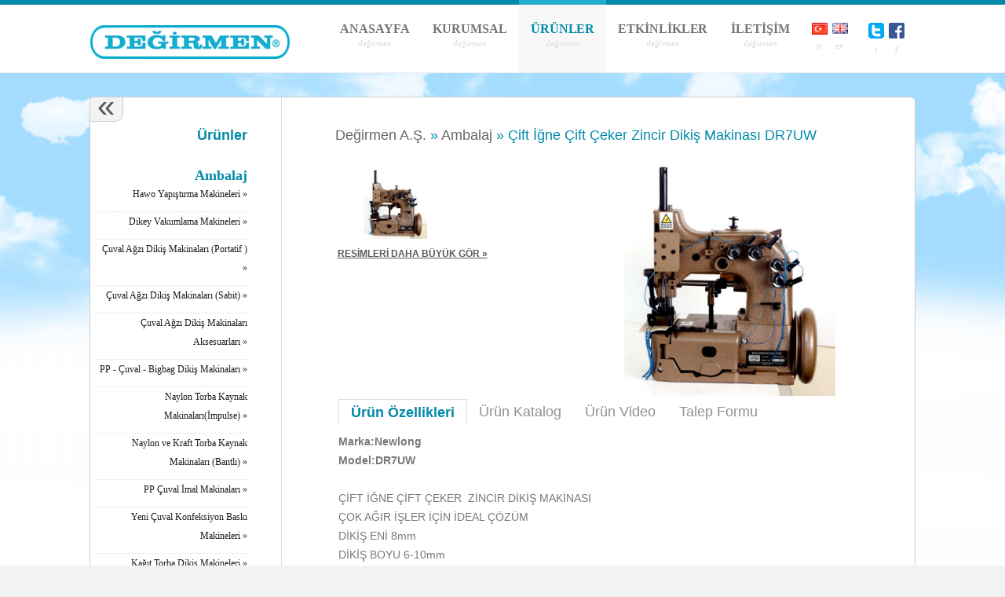

--- FILE ---
content_type: text/html; Charset=iso-8859-9
request_url: https://degirmen.com.tr/?d491/cift-igne-cift-cekerzincir-dikis-makinasi-dr7uw.html
body_size: 15013
content:
<!doctype html>
<html xmlns="https://www.w3.org/1999/xhtml" xml:lang="en-gb" lang="en-gb">
<!--[if IE 7 ]>    <html lang="en-gb" class="isie ie7 oldie no-js"> <![endif]-->
<!--[if IE 8 ]>    <html lang="en-gb" class="isie ie8 oldie no-js"> <![endif]-->
<!--[if IE 9 ]>    <html lang="en-gb" class="isie ie9 no-js"> <![endif]-->
<!--[if (gt IE 9)|!(IE)]><!--> <html lang="en-gb" class="no-js"> <!--<![endif]-->
<head>
<!-- Head -->
<meta http-equiv="Content-Type" content="text/html; charset=windows-1254" />
<script src="https://code.jquery.com/jquery-latest.js" type="text/javascript"></script>
<meta http-equiv="X-UA-Compatible" content="IE=edge" />
<meta name="author" content="Garanti Medya" />
<meta name="viewport" content="width=device-width, initial-scale=1" />
<link rel="shortcut icon" href="https://www.degirmen.com.tr//deppo/image/" type="image/x-icon" />

<title>Çift İğne Çift Çeker  Zincir Dikiş Makinası DR7UW < Firma</title>
<meta name="description" content="Değirmen, Ambalaj, Gıda İşleme, Kalite Kontrol, Tekstil, Gravür, Torbalama Kantarları, Çuval Ağzı Dikiş Makinaları" />
<meta name="keywords" content="" />
<link rel="canonical" href="https://www.degirmen.com.tr//?d491/cift-igne-cift-cekerzincir-dikis-makinasi-dr7uw.html" />
<meta property="og:title" content="Çift İğne Çift Çeker  Zincir Dikiş Makinası DR7UW" />
<meta property="og:type" content="product" />
<meta property="og:site_name" content="Değirmen - Ambalaj, Gıda İşleme, Kalite Kontrol, Tekstil, Gravür" />
<meta property="og:url" content="https://www.degirmen.com.tr//?d491/cift-igne-cift-cekerzincir-dikis-makinasi-dr7uw.html" />
<meta property="og:image" content="https://www.degirmen.com.tr//deppo/image/cift-igne-cift-cekerzincir-dik-15216135115.jpg" />
<meta property="og:image:width" content="200" />
<meta property="og:image:height" content="200" />
<meta property="og:description" content="Değirmen, Ambalaj, Gıda İşleme, Kalite Kontrol, Tekstil, Gravür, Torbalama Kantarları, Çuval Ağzı Dikiş Makinaları" />

<link rel="stylesheet" href="https://www.degirmen.com.tr//deppo/v3/css/v3.css" type="text/css" />

<!----------------------------------------------------------------------------------------#CSS-->
<!----------------------------------------------------------------------------------------#JS-->
<!--[if lt IE 10]>
<script type="text/javascript" src="https://www.degirmen.com.tr//deppo/v3/js/PIE.js"></script>
<![endif]-->
<!--[if lt IE 9]>
    <script src="https://www.degirmen.com.tr//deppo/v3/js/html5.js"></script>
<![endif]-->
<script type="text/javascript">
//!----------------------------------------------------------------------------------------#Pie-->
//	jQuery(function() {if (window.PIE) {jQuery('.rounded').each(function() {PIE.attach(this);});}});
//!----------------------------------------------------------------------------------------#Pie-->

//!----------------------------------------------------------------------------------------#Göster/Gizle-->
	function hide(id){var divObject=document.getElementById(id); divObject.style.display="none";}
	function show(id){var divObject=document.getElementById(id); divObject.style.display="block";}
    //!-------------------Ü:çşö lc---------------------------------------------------------------------#Göster/Gizle-->

//!----------------------------------------------------------------------------------------#Sağ Tıklama-->

//!----------------------------------------------------------------------------------------#Sağ Tıklama-->

//!----------------------------------------------------------------------------------------#Fade Out-->
//	jQuery(window).load(function(){setTimeout(function(){ jQuery('.v3_mbox').fadeOut() }, 3000);});
//!----------------------------------------------------------------------------------------#Fade Out-->

//!----------------------------------------------------------------------------------------#Sadece Sayı-->
	var checkobj
	function agreesubmit(el){checkobj=el
	if (document.all||document.getElementById){for (i=0;i<checkobj.form.length;i++){  //hunt down submit button
	var tempobj=checkobj.form.elements[i]
	if(tempobj.type.toLowerCase()=="submit")
	tempobj.disabled=!checkobj.checked}}}
	function IsNumeric(nesne){var ValidChars = "0123456789.";
	var IsNumber=true;
	var Char;
	for (i = 0; i < nesne.value.length && IsNumber == true; i++){Char = nesne.value.charAt(i); 
	if (ValidChars.indexOf(Char) == -1) {// alert('Lütfen Sadece Sayısal Değer Giriniz')
	nesne.value = nesne.value.substring(0,i);
	break;}}
	return IsNumber;}
//!----------------------------------------------------------------------------------------#Sadece Sayı-->
</script>

<!----------------------------------------------------------------------------------------#Lazyload-->

<!----------------------------------------------------------------------------------------#Lazyload-->

<!----------------------------------------------------------------------------------------#LightBOX-->

<!----------------------------------------------------------------------------------------#LightBOX-->

<script src="https://www.degirmen.com.tr//deppo/v3/js/il-ilce.js"></script>
<script src="https://www.degirmen.com.tr//deppo/v3/js/gen_validatorv4.js"></script><link rel="stylesheet" href="css/style.css" type="text/css">

<link rel="stylesheet" href="css/menu.css" type="text/css">
<link rel="stylesheet" href="fontt/font-awesome.css" type="text/css">
   
	<!--[if IE 7]>
		<link rel="stylesheet" href="css/ie7.css" type="text/css">
	<![endif]-->
    
  <script src="https://www.google.com/recaptcha/api.js" async defer></script>
<script type="text/javascript" src="js/jquery-1.6.2.min.js"></script>
    <script src="js/jquery.caroufredsel.min.js"></script>
    <script src="js/global.js"></script>
     
<script type="text/javascript" src="font3/cufon-yui.js"></script>
<script src="font3/teuton-normal.cufonfonts.js" type="text/javascript"></script>
<script type="text/javascript">
Cufon.replace('.b,', { fontFamily: 'Teuton Normal', hover: true }); 
</script>

<!-- slide -->
    <script src="js/jquery-1.7.1.min.js"></script>
    <script src="js/slide-1.3.min.js"></script>
    <link rel="stylesheet" href="css/slide.css">
    <!-- slide -->
    
       
    
    	<script type="text/javascript">
$(document).ready(function () {	
	
	$('#menu-ana-menu li').hover(
		function () {
			//show its submenu
			$('ul', this).slideDown(150);

		}, 
		function () {
			//hide its submenu
			$('ul', this).slideUp(150);			
		}
	);
	
});
	</script>
    
    
    
    	<script type="text/javascript">
$(document).ready(function () {	
	
	$('.mobilmenu').click(
		function () {
			//show its submenu
			$('.menu').toggle(100);

		}
	
	);
	
});
	</script>   
    
    
        <!--colorbox-->

<script type="text/javascript" src="js/jquery.fancybox.js"></script>
<link rel="stylesheet" type="text/css" href="css/jquery.fancybox.css" media="screen">
<script type="text/javascript">
		$(document).ready(function() {
			$('.fancybox').fancybox();

		});
	</script>
<!--olorbox--->




<link rel="stylesheet" href="css/style-mobile.css" type="text/css">


 <script type="text/javascript">
     $(function () {
         $(".image").click(function () {
             var image = $(this).attr("rel");
             $('#image').hide();
             $('#image').fadeIn('slow');
             $('#image').html('<img src="' + image + '"/>');
             return false;
         });
     });
</script>



<!-- Head -->
</head>
<!--[if lt IE 9]>
<div style="background-color:#FFF1A8; opacity:0.2; position:fixed; left:0px; top:0px; width:99.8%; padding:10px; border:solid 1px #ccc; z-index:99999999999; text-align:center;" id="uyari">
Web Sitesi tarafından artık desteklenmeyen bir Internet Explorer sürümünü kullanıyorsunuz. Bazı özellikler doğru çalışmayabilir. <a href="https://www.google.com/intl/tr/chrome/browser/promo/gmail/?brand=CHHM" target="_blank" style="color:#1155CC; font-weight:bold;">Google Chrome</a> gibi <a href="https://www.google.com/intl/tr/chrome/browser/promo/gmail/?brand=CHHM" target="_blank" style="color:#1155CC; font-weight:bold;">modern bir tarayıcıya</a> geçin. <a href="javascript:hide('uyari');" style="color:#1155CC; font-weight:bold;">Yoksay</a>
</div>
<![endif]-->
<style>
.v3icerik {
position	: fixed;
top			: expression(eval(document.body.scrollTop));
margin-left	: 2px;
height  	: 105%; 
width   	: 100%;
z-index 	: 99999999;
border		: 0px solid #000;
}
iframe {
height: 100%;
width: 100%;
border: none;
}
</style>

<div style="display:none; background-image:url('deppo/v3/img/trns.png'); margin-top:-20px;" class="v3icerik" id="icerik" align="center" onclick="hide('icerik')">
<div style="margin-top:3%; width:80%; height:70%; position:relative; border:solid 5px #ccc; background-color:#fff;" class="yuvarla rounded">
<div style="margin-top:10px; position:absolute; right:-20px; top:-50px; width:32px; height:32px; z-index:9999999999999999999;"><h2><span class="fa fa-remove" onclick="hide('icerik')" style="cursor:pointer;" id="ajxsepet"></span></h2></div>
<iframe name="icerik"></iframe>
</div>
</div>

<div id="islem" style="background-color:#fff; position:fixed; left:-1px; top:-2px; margin:0px; height:35px; width:100%; border:solid 1px #ccc; z-index:999999999; display:none;">
<iframe name="islem" style="width:98%; float:left;" scrolling="no"></iframe>
<i class="fa fa-remove" style="cursor:pointer; float:right; font-size:20px; margin-top:5px;" onclick="hide('islem')"></i>
</div>

<!--include file = "script.asp" -->



<body onload="show('ice')">
<div id="wrap">


	<!--header-->
    <header id="header" class="container clearfix">

	
<!--menu-item menu-item-type-post_type menu-item-object-page menu-item-17-->
<img class="mobilmenu" src="images/mobilmenu.jpg" width="40" height="28" />
<nav id="main-nav">



<a style="background-color:#fff !important;" href="?/Degirmen.html" id="logo" title="Değirmen A.Ş. ">
<img src="images/degirmen-logo.png" alt="Değirmen - Ambalaj, Gıda İşleme, Kalite Kontrol, Tekstil, Gravür" width="254"  height="70" border="0" title="Değirmen - Ambalaj, Gıda İşleme, Kalite Kontrol, Tekstil, Gravür">
</a>

<ul id="menu-ana-menu" class="menu" >

<li><a   title="ANASAYFA - Fuarlar" href="?/degirmen.html" data-description="Değirmen">ANASAYFA</a></li>

<li><a  title="KURUMSAL - Bizden Haberler" href="?s371/Degirmen/Hakkimizda.html" data-description="Değirmen">KURUMSAL</a></li>

<li class="acil"><a class="activemen" title="Değirmen - ÜRÜNLER" href="?x/urunler.html"  data-description="Değirmen">ÜRÜNLER</a>
<ul class="sub-menu" style="display: none;">

<li><a title="Ambalaj" href="?x4/ambalaj.html">Ambalaj</a></li>

<li><a title="Gıda İşleme" href="?x5/gida-isleme.html">Gıda İşleme</a></li>

<li><a title="Kalite Kontrol" href="?x2/kalite-kontrol.html">Kalite Kontrol</a></li>

<li><a title="Tekstil" href="?x13/tekstil.html">Tekstil</a></li>

<li><a  href="https://degirmengravur.com" target="blank">Gravür</a></li>
</ul>
</li>

<li><a title="ETKİNLİKLER - Değirmen"  href="#" data-description="Değirmen">ETKİNLİKLER</a>
<ul class="sub-menu" style="display: none;">
<li><a title="Bizden Haberler" href="?a51/degirmen-haberler.html">Bizden Haberler</a></li>
<li><a title="Fuarlar" href="?a52/degirmen-fuarlar.html">Fuarlar</a></li>
</ul>
</li>


<li><a title="İLETİŞİM - Değirmen"  href="?w/degirmen-iletisim.html" data-description="Değirmen">İLETİŞİM</a></li>

<li class="dillerr" style="margin-left:10px;"><a class="dil" href="?lang=lang1" data-description="TR"><img src="images/tr.png" width="20px" /></a></li>

<li class="dillerr" style="margin-right:10px;"><a class="dil" href="?lang=lang2" data-description="EN"><img src="images/en.png" width="20px" /></a></li>

<li class="dillerr" style="margin-left:10px;"><a class="dil" href="#" data-description="T"><img src="images/t1.png" width="20px" /></a></li>

<li class="dillerr" style="margin-right:10px;"><a class="dil" href="#" data-description="F"><img src="images/f1.png" width="20px" /></a></li>



</ul>
</nav>	
</header>
    <!--header-->
    
    
    
    
<div id="body">



        
        
<//!--#include file="hedeflerimiz.asp"-->
<style>
#body .content #section div {
	margin: 0;
	padding: 41px 0 0;
	overflow: visible;
	}
</style>


<div style="position:relative; width:100%; height:30px;"></div>
		
<div class="content" style="position:relative;">
 
   <a title="geri" class="gerii" href="javascript:history.go(-1)">«</a> 
 
 
 <div id="sidebar">


<!-------------->
<div class="testimonials">
<h3>Ürünler</h3>
<ul>


<li><a style="font-weight:bold; color:#008AA9;font-size:18px !important;" title="Ambalaj" href="?x4/ambalaj.html">Ambalaj</a>
        <ul>
                  
            <li><a href="?y53/hawo-yapistirma-makineleri.html" title="Hawo Yapıştırma Makineleri"> Hawo Yapıştırma Makineleri »</a></li>
                  
            <li><a href="?y20/dikey-vakumlama-makineleri.html" title="Dikey Vakumlama Makineleri"> Dikey Vakumlama Makineleri »</a></li>
                  
            <li><a href="?y21/cuval-agzi-dikis-makinalari-portatif-.html" title="Çuval Ağzı Dikiş Makinaları (Portatif )"> Çuval Ağzı Dikiş Makinaları (Portatif ) »</a></li>
                  
            <li><a href="?y22/cuval-agzi-dikis-makinalari-sabit.html" title="Çuval Ağzı Dikiş Makinaları (Sabit)"> Çuval Ağzı Dikiş Makinaları (Sabit) »</a></li>
                  
            <li><a href="?y23/cuval-agzi-dikis-makinalari-aksesuarlari.html" title="Çuval Ağzı Dikiş Makinaları Aksesuarları"> Çuval Ağzı Dikiş Makinaları Aksesuarları »</a></li>
                  
            <li><a href="?y24/ppcuvalbigbag-dikis-makinalari.html" title="PP - Çuval - Bigbag Dikiş Makinaları"> PP - Çuval - Bigbag Dikiş Makinaları »</a></li>
                  
            <li><a href="?y25/naylon-torba-kaynak-makinalariimpulse.html" title="Naylon Torba Kaynak Makinaları(İmpulse)"> Naylon Torba Kaynak Makinaları(İmpulse) »</a></li>
                  
            <li><a href="?y26/naylon-ve-kraft-torba-kaynak-makinalari-bantli.html" title="Naylon ve Kraft Torba Kaynak Makinaları (Bantlı)"> Naylon ve Kraft Torba Kaynak Makinaları (Bantlı) »</a></li>
                  
            <li><a href="?y27/pp-cuval-imal-makinalari.html" title="PP Çuval İmal Makinaları"> PP Çuval İmal Makinaları »</a></li>
                  
            <li><a href="?y28/yeni-cuval-konfeksiyon-baski-makineleri.html" title="Yeni Çuval Konfeksiyon Baskı Makineleri"> Yeni Çuval Konfeksiyon Baskı Makineleri »</a></li>
                  
            <li><a href="?y29/kagit-torba-dikis-makineleri.html" title="Kağıt Torba Dikiş Makineleri"> Kağıt Torba Dikiş Makineleri »</a></li>

          </ul>
</li>

<li><a style="font-weight:bold; color:#008AA9;font-size:18px !important;" title="Gıda İşleme" href="?x5/gida-isleme.html">Gıda İşleme</a>
        <ul>
                  
            <li><a href="?y31/vitamin-katki-makinesi.html" title="Vitamin Katkı Makinesi"> Vitamin Katkı Makinesi »</a></li>
                  
            <li><a href="?y34/euromesh-elek-ve-filtre-bezleri.html" title="EUROMESH Elek ve Filtre Bezleri"> EUROMESH Elek ve Filtre Bezleri »</a></li>
                  
            <li><a href="?y35/gida-metal-dedektorleri.html" title="Gıda Metal Dedektörleri"> Gıda Metal Dedektörleri »</a></li>
                  
            <li><a href="?y36/ptfe-kumaslarve-polyester-kurutma-bantlari.html" title="PTFE Kumaşlarve Polyester Kurutma Bantları"> PTFE Kumaşlarve Polyester Kurutma Bantları »</a></li>

          </ul>
</li>

<li><a style="font-weight:bold; color:#008AA9;font-size:18px !important;" title="Kalite Kontrol" href="?x2/kalite-kontrol.html">Kalite Kontrol</a>
        <ul>
                  
            <li><a href="?y37/tahil-rutubet-olcme-cihazlari.html" title="Tahıl Rutubet Ölçme Cihazları"> Tahıl Rutubet Ölçme Cihazları »</a></li>
                  
            <li><a href="?y38/kett-rutubet-olcme-cihazlari.html" title="Kett Rutubet Ölçme Cihazları"> Kett Rutubet Ölçme Cihazları »</a></li>
                  
            <li><a href="?y39/tekstil-rutubet-olcme-cihazlari.html" title="Tekstil Rutubet Ölçme Cihazları"> Tekstil Rutubet Ölçme Cihazları »</a></li>
                  
            <li><a href="?y40/labaratuar-yardimci-cihazlari.html" title="Labaratuar Yardımcı Cihazları"> Labaratuar Yardımcı Cihazları »</a></li>
                  
            <li><a href="?y41/gida-metal-dedektorleri.html" title="Gıda Metal Dedektörleri"> Gıda Metal Dedektörleri »</a></li>

          </ul>
</li>

<li><a style="font-weight:bold; color:#008AA9;font-size:18px !important;" title="Tekstil" href="?x13/tekstil.html">Tekstil</a>
        <ul>
                  
            <li><a href="?y42/igne-dedektorleri.html" title="İğne Dedektörleri"> İğne Dedektörleri »</a></li>
                  
            <li><a href="?y45/rotasyon-baski-sablonlari.html" title="Rotasyon Baskı Şablonları"> Rotasyon Baskı Şablonları »</a></li>
                  
            <li><a href="?y46/polyester-baski-bezleri.html" title="Polyester Baskı Bezleri"> Polyester Baskı Bezleri »</a></li>
                  
            <li><a href="?y48/ragle-lastikleri.html" title="Ragle Lastikleri"> Ragle Lastikleri »</a></li>
                  
            <li><a href="?y49/dokuma-terbiye-makinalari-merdane-sargi-lastikleri.html" title="Dokuma Terbiye Makinaları Merdane Sargı Lastikleri"> Dokuma Terbiye Makinaları Merdane Sargı Lastikleri »</a></li>
                  
            <li><a href="?y50/ozel-dikis-makinalari.html" title="Özel Dikiş Makinaları"> Özel Dikiş Makinaları »</a></li>

          </ul>
</li>
<!--------------
<ul class="awards" style="padding-right:0px !important; text-align:center !important;">
<li>
<a style="text-align:center !important;" target="_blank" href="sahsan.pdf" class="first"><img  src="images/pdf.jpg" alt="" width="72">Ürün Kataloğu</a>
</li>
</ul>
!-------------->


						
</ul>
</div>
<!-------------->

<!--------------
<div class="awards">
<h3>PDF</h3>
<a href="#" class="first"><img src="images/pdf.jpg" alt="" width="72">Ürün Kataloğu</a>
<a href="#"><img src="images/pdf.jpg" alt="" width="72">Satış Şartları</a>
</div>
!-------------->

</div>
 
			<div id="section">
            
          
            
				<h2><span class="gri">Değirmen A.Ş.</span> » <span class="gri">Ambalaj</span> »  Çift İğne Çift Çeker  Zincir Dikiş Makinası DR7UW</h2>
                
                
                
                
                
                
                
        <!--detay-res-->

<div class="detressim">

<div id="image" style="padding-top:0px !important;"><img src="deppo/image/cift-igne-cift-cekerzincir-dik-15216135115.jpg" border="0" class="panelres" title="Çift İğne Çift Çeker  Zincir Dikiş Makinası DR7UW" alt="Çift İğne Çift Çeker  Zincir Dikiş Makinası DR7UW"/></div>


<!--BURADAKİ KÜÇÜK RESİMLER-- RESMİN SOLUNDAKİ RESİMLER--->
<div class="kucuk-kutu" style="padding:0px !important;">

<a title="Çift İğne Çift Çeker  Zincir Dikiş Makinası DR7UW" href="#" rel="deppo/image/k_cift-igne-cift-cekerzincir-dik-15216135115.jpg" class="image kucres">
<img src="deppo/image/k_cift-igne-cift-cekerzincir-dik-15216135115.jpg" class="thumb panelres" border="0" title="Çift İğne Çift Çeker  Zincir Dikiş Makinası DR7UW" alt="Çift İğne Çift Çeker  Zincir Dikiş Makinası DR7UW"/></a>

</div>
<!--BURADAKİ KÜÇÜK RESİMLER-- RESMİN SOLUNDAKİ RESİMLER--->

<!--BURADAKİ RESİMLER GÖRÜLMEYECEK AMA RESİMLERİ NÜYÜK GÖR BUYONUNA TIKLADIĞINDA COLORBOX ŞEKLİNDE AÇILAK OK TUŞLARI İLE RESİMLERE BAKACAK ÖRNEKTE OLDUĞU GİBİ-->
<a title="Çift İğne Çift Çeker  Zincir Dikiş Makinası DR7UW" class="fancybox ilkres" href="deppo/image/cift-igne-cift-cekerzincir-dik-15216135115.jpg" data-fancybox-group="gallery" >RESİMLERİ DAHA BÜYÜK GÖR »</a>

<a title="Çift İğne Çift Çeker  Zincir Dikiş Makinası DR7UW" class="fancybox" href="deppo/image/cift-igne-cift-cekerzincir-dik-15216135115.jpg" data-fancybox-group="gallery" ></a>

<!--BURADAKİ RESİMLER GÖRÜLMEYECEK AMA RESİMLERİ NÜYÜK GÖR BUYONUNA TIKLADIĞINDA COLORBOX ŞEKLİNDE AÇILAK OK TUŞLARI İLE RESİMLERE BAKACAK ÖRNEKTE OLDUĞU GİBİ-->


</div>
<!--/detay-res-->        


<div class="detayyazi">


<div id="tabs">

<div id="tab-head">
<ul>
<li class="active"><a id="#tab1" href="#tab1">Ürün Özellikleri</a></li>
<li><a id="#tab2" href="#tab2">Ürün Katalog</a></li>
<li><a id="#tab3" href="#tab3">Ürün Video</a></li>
<li><a id="#tab4" href="#tab4">Talep Formu</a></li>
</ul>
</div>

<div id="tab-contentab">

<!--tab1-->   
<div id="tab1" class="contentab" style="display: block;">
<div>
<p><strong>Marka:Newlong<br />
Model:DR7UW</strong><br />
<br />
&Ccedil;İFT İĞNE &Ccedil;İFT &Ccedil;EKER&nbsp; ZİNCİR DİKİŞ MAKİNASI&nbsp;&nbsp;&nbsp;<br />
&Ccedil;OK AĞIR İŞLER İ&Ccedil;İN İDEAL &Ccedil;&Ouml;Z&Uuml;M&nbsp;&nbsp;&nbsp;</p>

<p>DİKİŞ ENİ 8mm<br />
DİKİŞ BOYU 6-10mm<br />
MALZEME KALINLIĞI 14mm<br />
FİTİL BESLEMELİ<br />
ALT VE &Uuml;ST&acute;DEN &Ccedil;EKERLİ</p>

</div>
</div>
        
        
<!--tab2-->       
<div id="tab2" class="contentab">
<div> 
	
	<div id="pdf">
	  <img src="images/pdf.png" />
	  <div class="yaz2"> <a href="deppo/dosya/172054118176.pdf" target="_blank"> PDF Kataloğunu Görüntülemek İçin Lütfen Tıklayınız »
      </a></div>
	</div>
	
	
 
</div>
</div>


<!--tab3-->       
<div id="tab3" class="contentab">
<div> 

</div>
</div>


<!--tab4-->       
<div id="tab4" class="contentab">
<div> 

	<div id="pdf">
	  	<div class="video">Talep Formu<br><br>

<form action="?d491/cift-igne-cift-cekerzincir-dikis-makinasi-dr7uw.html/yolla"  name="formil" method="post" onsubmit="return kontrol()">

                
                
<input type="text" name="Marka" id="fname2"  placeholder="Ürün Marka" value="Newlong" required>
<input type="text" name="Model" id="fname2"  placeholder="Ürün Model" value="DR7UW" required>
<input type="text" name="Urun_Adi" id="fname2" placeholder="Ürün Adı" value="Çift İğne Çift Çeker  Zincir Dikiş Makinası DR7UW" required>
<input type="text" name="Ad-Soyad" id="fname2" placeholder="Ad Soyad" required>
<input type="text" name="Telefon" id="fname2" placeholder="Telefon" required>
<input type="email" name="E-mail" id="fname2" placeholder="Email" required>


<textarea name="Mesaj" id="message2" cols="30" rows="10" placeholder="Mesaj" required></textarea>
<input type="checkbox" id="customCheck1" style="-webkit-appearance: checkbox!important; width:15px!important; margin:0; top:0; padding:0; height:14px;"><label for="customCheck1" style="font-size:15px;"> KVKK Metinini okudum ve Kabul ediyorum.</label>
			<br><br><br><div class="g-recaptcha" data-sitekey="6LcgffApAAAAAKnanNv3wb8crNcXP-1jpeX5iTXl" style="width: 307px;height: 227px;margin-top: -100px!important; padding:0;"></div>
			<br><br><br>
                    <input type="submit" id="comment"  value="Gönder">
				</form>
                <script language="javascript">
				function kontrol(){
				if(document.formil.ad.value==''){alert("Lütfen İsim ve Soyisim Yazınız...");document.formil.ad.focus();return false;}
				if(document.formil.mail.value==''){alert("Lütfen E-posta Adresini Yazınız...");document.formil.mail.focus();return false;}
				if(document.formil.tel.value==''){alert("Lütfen Size Ulaşabileceğimiz Telefon No. Yazınız ...");document.formil.tel.focus();return false;}
				}
				</script>

	  	</div>
	</div>
 
</div>
</div>


     
</div>
</div>

<script type="text/javascript">
/* <![CDATA[ */
$(document).ready(function(){
	$("#tabs li, .cbut").click(function() {
		//	First remove class "active" from currently active tab
		$("#tabs li, .cbut").removeClass('active');
		

		//	Now add class "active" to the selected/clicked tab
		$(this).addClass("active");
		
		
		$(".cbut a").hover(function() {
		$("#ccv").addClass("active");	
		});


		//	Hide all tab content
		$(".contentab").hide();

		//	Here we get the href value of the selected tab
		var selected_tab = $(this).find("a").attr("href");

		//	Show the selected tab content
		$(selected_tab).fadeIn();

		//	At the end, we add return false so that the click on the link is not executed
		return false;
	});
	

});
/* ]]> */
</script>    
<!--tablar--> 

</div>




<div style="width:100%; clear:both; height:2px !important; margin:0px; padding:0px;"></div>
				
<div id="askilar" style="padding-top:0px !important; margin-top:0px !important;">

<div class="awards">

<div style="width:100%; clear:both; height:1px !important; margin:0px; padding:0px;"></div>

<!------------>
<div class="awards katalog">

</div>
<!----------->


</div>

</div>        
        
         
	  </div>
</div>
        
<div style="position:relative; width:100%; height:130px;"></div> 
                <script>
function kontrol() {
    var response = grecaptcha.getResponse();
    if(response.length == 0) {
        // reCAPTCHA doğrulaması yapılmadıysa
        alert("Lütfen reCAPTCHA'yı doğrulayın.");
        return false; // Form gönderilmez
    } else {
        // reCAPTCHA doğrulaması yapıldıysa
        var checkBox = document.getElementById("customCheck1");
        if (!checkBox.checked) {
            // KVKK metni kabul edilmediyse
            alert("KVKK metnini kabul etmelisiniz.");
            return false; // Form gönderilmez
        } else {
            // KVKK metni kabul edildiyse
            // Form gönderilir
            return true;
        }
    }
}
	</script>  



      
         
        
</div><!--degisecekalan-->

</div><!--wra-->
 
 
<div id="footer">




<div>
<ul class="boy-4">
<li>
GENEL MÜDÜRLÜK:<br />
MEHMET AKİF MAH.BAHARİYE CAD. 2.AKARSU SK.NO:4<br />
DEĞİRMEN PLAZA 34303 İKİTELLİ / İSTANBUL / TÜRKİYE
<br />Tel: +90 (212) 494 33 33 | Fax: +90 (212) 494 24 14<br />
info@degirmen.com.tr</li><br /><br />

<span style="margin-bottom:5px; font-size:11px;">Copyright &copy; 2016 | <a href="?/degirmen.html" style="font-size:11px;">Değirmen A.Ş.</a> | <a style="color:#fff;font-size:11px;" href="https://www.garantimedya.com.tr" target="_blank">Web Tasarım: Garantimedya</a></span>
</ul>

<ul class="boy-4">
<li>
TEKSTİL GRUBU LAZER GRAVÜR TESİSİ:<br />
Bahçelievler O.S.B. Mah. 12. Cad. No:1 Pruva Ajans Sitesi

<br />
Kapaklı / TEKİRDAĞ - Türkiye 
<br />Tel: +90 282 725 42 80 | Fax: +90 282 725 34 26<br />
info@degirmen.com.tr</li><br /><br />
</ul>    

<ul class="boy-4">
<li>
YEDEK PARÇA SERVİS GRUBU:<br />
İ.M.Ç. 5.Blok no 5412-13
<br />
Unkapanı / İstanbul - Türkiye
<br />Tel: +90 212 519 29 70-71 | Fax: +90 212 513 13 45 / 494 24 14<br />
info@degirmen.com.tr</li></ul>       
            
			<ul class="boy-3 sagfot" style=" float:right;">
            <img src="images/madein.png" width="175" height="" />
            <div style=" clear:both;"></div>
        
			</ul>
            
         
            
		</div>

	</div>
 
</body>
</html>

--- FILE ---
content_type: text/html; charset=utf-8
request_url: https://www.google.com/recaptcha/api2/anchor?ar=1&k=6LcgffApAAAAAKnanNv3wb8crNcXP-1jpeX5iTXl&co=aHR0cHM6Ly9kZWdpcm1lbi5jb20udHI6NDQz&hl=en&v=PoyoqOPhxBO7pBk68S4YbpHZ&size=normal&anchor-ms=20000&execute-ms=30000&cb=75yx7m4o2ky0
body_size: 49418
content:
<!DOCTYPE HTML><html dir="ltr" lang="en"><head><meta http-equiv="Content-Type" content="text/html; charset=UTF-8">
<meta http-equiv="X-UA-Compatible" content="IE=edge">
<title>reCAPTCHA</title>
<style type="text/css">
/* cyrillic-ext */
@font-face {
  font-family: 'Roboto';
  font-style: normal;
  font-weight: 400;
  font-stretch: 100%;
  src: url(//fonts.gstatic.com/s/roboto/v48/KFO7CnqEu92Fr1ME7kSn66aGLdTylUAMa3GUBHMdazTgWw.woff2) format('woff2');
  unicode-range: U+0460-052F, U+1C80-1C8A, U+20B4, U+2DE0-2DFF, U+A640-A69F, U+FE2E-FE2F;
}
/* cyrillic */
@font-face {
  font-family: 'Roboto';
  font-style: normal;
  font-weight: 400;
  font-stretch: 100%;
  src: url(//fonts.gstatic.com/s/roboto/v48/KFO7CnqEu92Fr1ME7kSn66aGLdTylUAMa3iUBHMdazTgWw.woff2) format('woff2');
  unicode-range: U+0301, U+0400-045F, U+0490-0491, U+04B0-04B1, U+2116;
}
/* greek-ext */
@font-face {
  font-family: 'Roboto';
  font-style: normal;
  font-weight: 400;
  font-stretch: 100%;
  src: url(//fonts.gstatic.com/s/roboto/v48/KFO7CnqEu92Fr1ME7kSn66aGLdTylUAMa3CUBHMdazTgWw.woff2) format('woff2');
  unicode-range: U+1F00-1FFF;
}
/* greek */
@font-face {
  font-family: 'Roboto';
  font-style: normal;
  font-weight: 400;
  font-stretch: 100%;
  src: url(//fonts.gstatic.com/s/roboto/v48/KFO7CnqEu92Fr1ME7kSn66aGLdTylUAMa3-UBHMdazTgWw.woff2) format('woff2');
  unicode-range: U+0370-0377, U+037A-037F, U+0384-038A, U+038C, U+038E-03A1, U+03A3-03FF;
}
/* math */
@font-face {
  font-family: 'Roboto';
  font-style: normal;
  font-weight: 400;
  font-stretch: 100%;
  src: url(//fonts.gstatic.com/s/roboto/v48/KFO7CnqEu92Fr1ME7kSn66aGLdTylUAMawCUBHMdazTgWw.woff2) format('woff2');
  unicode-range: U+0302-0303, U+0305, U+0307-0308, U+0310, U+0312, U+0315, U+031A, U+0326-0327, U+032C, U+032F-0330, U+0332-0333, U+0338, U+033A, U+0346, U+034D, U+0391-03A1, U+03A3-03A9, U+03B1-03C9, U+03D1, U+03D5-03D6, U+03F0-03F1, U+03F4-03F5, U+2016-2017, U+2034-2038, U+203C, U+2040, U+2043, U+2047, U+2050, U+2057, U+205F, U+2070-2071, U+2074-208E, U+2090-209C, U+20D0-20DC, U+20E1, U+20E5-20EF, U+2100-2112, U+2114-2115, U+2117-2121, U+2123-214F, U+2190, U+2192, U+2194-21AE, U+21B0-21E5, U+21F1-21F2, U+21F4-2211, U+2213-2214, U+2216-22FF, U+2308-230B, U+2310, U+2319, U+231C-2321, U+2336-237A, U+237C, U+2395, U+239B-23B7, U+23D0, U+23DC-23E1, U+2474-2475, U+25AF, U+25B3, U+25B7, U+25BD, U+25C1, U+25CA, U+25CC, U+25FB, U+266D-266F, U+27C0-27FF, U+2900-2AFF, U+2B0E-2B11, U+2B30-2B4C, U+2BFE, U+3030, U+FF5B, U+FF5D, U+1D400-1D7FF, U+1EE00-1EEFF;
}
/* symbols */
@font-face {
  font-family: 'Roboto';
  font-style: normal;
  font-weight: 400;
  font-stretch: 100%;
  src: url(//fonts.gstatic.com/s/roboto/v48/KFO7CnqEu92Fr1ME7kSn66aGLdTylUAMaxKUBHMdazTgWw.woff2) format('woff2');
  unicode-range: U+0001-000C, U+000E-001F, U+007F-009F, U+20DD-20E0, U+20E2-20E4, U+2150-218F, U+2190, U+2192, U+2194-2199, U+21AF, U+21E6-21F0, U+21F3, U+2218-2219, U+2299, U+22C4-22C6, U+2300-243F, U+2440-244A, U+2460-24FF, U+25A0-27BF, U+2800-28FF, U+2921-2922, U+2981, U+29BF, U+29EB, U+2B00-2BFF, U+4DC0-4DFF, U+FFF9-FFFB, U+10140-1018E, U+10190-1019C, U+101A0, U+101D0-101FD, U+102E0-102FB, U+10E60-10E7E, U+1D2C0-1D2D3, U+1D2E0-1D37F, U+1F000-1F0FF, U+1F100-1F1AD, U+1F1E6-1F1FF, U+1F30D-1F30F, U+1F315, U+1F31C, U+1F31E, U+1F320-1F32C, U+1F336, U+1F378, U+1F37D, U+1F382, U+1F393-1F39F, U+1F3A7-1F3A8, U+1F3AC-1F3AF, U+1F3C2, U+1F3C4-1F3C6, U+1F3CA-1F3CE, U+1F3D4-1F3E0, U+1F3ED, U+1F3F1-1F3F3, U+1F3F5-1F3F7, U+1F408, U+1F415, U+1F41F, U+1F426, U+1F43F, U+1F441-1F442, U+1F444, U+1F446-1F449, U+1F44C-1F44E, U+1F453, U+1F46A, U+1F47D, U+1F4A3, U+1F4B0, U+1F4B3, U+1F4B9, U+1F4BB, U+1F4BF, U+1F4C8-1F4CB, U+1F4D6, U+1F4DA, U+1F4DF, U+1F4E3-1F4E6, U+1F4EA-1F4ED, U+1F4F7, U+1F4F9-1F4FB, U+1F4FD-1F4FE, U+1F503, U+1F507-1F50B, U+1F50D, U+1F512-1F513, U+1F53E-1F54A, U+1F54F-1F5FA, U+1F610, U+1F650-1F67F, U+1F687, U+1F68D, U+1F691, U+1F694, U+1F698, U+1F6AD, U+1F6B2, U+1F6B9-1F6BA, U+1F6BC, U+1F6C6-1F6CF, U+1F6D3-1F6D7, U+1F6E0-1F6EA, U+1F6F0-1F6F3, U+1F6F7-1F6FC, U+1F700-1F7FF, U+1F800-1F80B, U+1F810-1F847, U+1F850-1F859, U+1F860-1F887, U+1F890-1F8AD, U+1F8B0-1F8BB, U+1F8C0-1F8C1, U+1F900-1F90B, U+1F93B, U+1F946, U+1F984, U+1F996, U+1F9E9, U+1FA00-1FA6F, U+1FA70-1FA7C, U+1FA80-1FA89, U+1FA8F-1FAC6, U+1FACE-1FADC, U+1FADF-1FAE9, U+1FAF0-1FAF8, U+1FB00-1FBFF;
}
/* vietnamese */
@font-face {
  font-family: 'Roboto';
  font-style: normal;
  font-weight: 400;
  font-stretch: 100%;
  src: url(//fonts.gstatic.com/s/roboto/v48/KFO7CnqEu92Fr1ME7kSn66aGLdTylUAMa3OUBHMdazTgWw.woff2) format('woff2');
  unicode-range: U+0102-0103, U+0110-0111, U+0128-0129, U+0168-0169, U+01A0-01A1, U+01AF-01B0, U+0300-0301, U+0303-0304, U+0308-0309, U+0323, U+0329, U+1EA0-1EF9, U+20AB;
}
/* latin-ext */
@font-face {
  font-family: 'Roboto';
  font-style: normal;
  font-weight: 400;
  font-stretch: 100%;
  src: url(//fonts.gstatic.com/s/roboto/v48/KFO7CnqEu92Fr1ME7kSn66aGLdTylUAMa3KUBHMdazTgWw.woff2) format('woff2');
  unicode-range: U+0100-02BA, U+02BD-02C5, U+02C7-02CC, U+02CE-02D7, U+02DD-02FF, U+0304, U+0308, U+0329, U+1D00-1DBF, U+1E00-1E9F, U+1EF2-1EFF, U+2020, U+20A0-20AB, U+20AD-20C0, U+2113, U+2C60-2C7F, U+A720-A7FF;
}
/* latin */
@font-face {
  font-family: 'Roboto';
  font-style: normal;
  font-weight: 400;
  font-stretch: 100%;
  src: url(//fonts.gstatic.com/s/roboto/v48/KFO7CnqEu92Fr1ME7kSn66aGLdTylUAMa3yUBHMdazQ.woff2) format('woff2');
  unicode-range: U+0000-00FF, U+0131, U+0152-0153, U+02BB-02BC, U+02C6, U+02DA, U+02DC, U+0304, U+0308, U+0329, U+2000-206F, U+20AC, U+2122, U+2191, U+2193, U+2212, U+2215, U+FEFF, U+FFFD;
}
/* cyrillic-ext */
@font-face {
  font-family: 'Roboto';
  font-style: normal;
  font-weight: 500;
  font-stretch: 100%;
  src: url(//fonts.gstatic.com/s/roboto/v48/KFO7CnqEu92Fr1ME7kSn66aGLdTylUAMa3GUBHMdazTgWw.woff2) format('woff2');
  unicode-range: U+0460-052F, U+1C80-1C8A, U+20B4, U+2DE0-2DFF, U+A640-A69F, U+FE2E-FE2F;
}
/* cyrillic */
@font-face {
  font-family: 'Roboto';
  font-style: normal;
  font-weight: 500;
  font-stretch: 100%;
  src: url(//fonts.gstatic.com/s/roboto/v48/KFO7CnqEu92Fr1ME7kSn66aGLdTylUAMa3iUBHMdazTgWw.woff2) format('woff2');
  unicode-range: U+0301, U+0400-045F, U+0490-0491, U+04B0-04B1, U+2116;
}
/* greek-ext */
@font-face {
  font-family: 'Roboto';
  font-style: normal;
  font-weight: 500;
  font-stretch: 100%;
  src: url(//fonts.gstatic.com/s/roboto/v48/KFO7CnqEu92Fr1ME7kSn66aGLdTylUAMa3CUBHMdazTgWw.woff2) format('woff2');
  unicode-range: U+1F00-1FFF;
}
/* greek */
@font-face {
  font-family: 'Roboto';
  font-style: normal;
  font-weight: 500;
  font-stretch: 100%;
  src: url(//fonts.gstatic.com/s/roboto/v48/KFO7CnqEu92Fr1ME7kSn66aGLdTylUAMa3-UBHMdazTgWw.woff2) format('woff2');
  unicode-range: U+0370-0377, U+037A-037F, U+0384-038A, U+038C, U+038E-03A1, U+03A3-03FF;
}
/* math */
@font-face {
  font-family: 'Roboto';
  font-style: normal;
  font-weight: 500;
  font-stretch: 100%;
  src: url(//fonts.gstatic.com/s/roboto/v48/KFO7CnqEu92Fr1ME7kSn66aGLdTylUAMawCUBHMdazTgWw.woff2) format('woff2');
  unicode-range: U+0302-0303, U+0305, U+0307-0308, U+0310, U+0312, U+0315, U+031A, U+0326-0327, U+032C, U+032F-0330, U+0332-0333, U+0338, U+033A, U+0346, U+034D, U+0391-03A1, U+03A3-03A9, U+03B1-03C9, U+03D1, U+03D5-03D6, U+03F0-03F1, U+03F4-03F5, U+2016-2017, U+2034-2038, U+203C, U+2040, U+2043, U+2047, U+2050, U+2057, U+205F, U+2070-2071, U+2074-208E, U+2090-209C, U+20D0-20DC, U+20E1, U+20E5-20EF, U+2100-2112, U+2114-2115, U+2117-2121, U+2123-214F, U+2190, U+2192, U+2194-21AE, U+21B0-21E5, U+21F1-21F2, U+21F4-2211, U+2213-2214, U+2216-22FF, U+2308-230B, U+2310, U+2319, U+231C-2321, U+2336-237A, U+237C, U+2395, U+239B-23B7, U+23D0, U+23DC-23E1, U+2474-2475, U+25AF, U+25B3, U+25B7, U+25BD, U+25C1, U+25CA, U+25CC, U+25FB, U+266D-266F, U+27C0-27FF, U+2900-2AFF, U+2B0E-2B11, U+2B30-2B4C, U+2BFE, U+3030, U+FF5B, U+FF5D, U+1D400-1D7FF, U+1EE00-1EEFF;
}
/* symbols */
@font-face {
  font-family: 'Roboto';
  font-style: normal;
  font-weight: 500;
  font-stretch: 100%;
  src: url(//fonts.gstatic.com/s/roboto/v48/KFO7CnqEu92Fr1ME7kSn66aGLdTylUAMaxKUBHMdazTgWw.woff2) format('woff2');
  unicode-range: U+0001-000C, U+000E-001F, U+007F-009F, U+20DD-20E0, U+20E2-20E4, U+2150-218F, U+2190, U+2192, U+2194-2199, U+21AF, U+21E6-21F0, U+21F3, U+2218-2219, U+2299, U+22C4-22C6, U+2300-243F, U+2440-244A, U+2460-24FF, U+25A0-27BF, U+2800-28FF, U+2921-2922, U+2981, U+29BF, U+29EB, U+2B00-2BFF, U+4DC0-4DFF, U+FFF9-FFFB, U+10140-1018E, U+10190-1019C, U+101A0, U+101D0-101FD, U+102E0-102FB, U+10E60-10E7E, U+1D2C0-1D2D3, U+1D2E0-1D37F, U+1F000-1F0FF, U+1F100-1F1AD, U+1F1E6-1F1FF, U+1F30D-1F30F, U+1F315, U+1F31C, U+1F31E, U+1F320-1F32C, U+1F336, U+1F378, U+1F37D, U+1F382, U+1F393-1F39F, U+1F3A7-1F3A8, U+1F3AC-1F3AF, U+1F3C2, U+1F3C4-1F3C6, U+1F3CA-1F3CE, U+1F3D4-1F3E0, U+1F3ED, U+1F3F1-1F3F3, U+1F3F5-1F3F7, U+1F408, U+1F415, U+1F41F, U+1F426, U+1F43F, U+1F441-1F442, U+1F444, U+1F446-1F449, U+1F44C-1F44E, U+1F453, U+1F46A, U+1F47D, U+1F4A3, U+1F4B0, U+1F4B3, U+1F4B9, U+1F4BB, U+1F4BF, U+1F4C8-1F4CB, U+1F4D6, U+1F4DA, U+1F4DF, U+1F4E3-1F4E6, U+1F4EA-1F4ED, U+1F4F7, U+1F4F9-1F4FB, U+1F4FD-1F4FE, U+1F503, U+1F507-1F50B, U+1F50D, U+1F512-1F513, U+1F53E-1F54A, U+1F54F-1F5FA, U+1F610, U+1F650-1F67F, U+1F687, U+1F68D, U+1F691, U+1F694, U+1F698, U+1F6AD, U+1F6B2, U+1F6B9-1F6BA, U+1F6BC, U+1F6C6-1F6CF, U+1F6D3-1F6D7, U+1F6E0-1F6EA, U+1F6F0-1F6F3, U+1F6F7-1F6FC, U+1F700-1F7FF, U+1F800-1F80B, U+1F810-1F847, U+1F850-1F859, U+1F860-1F887, U+1F890-1F8AD, U+1F8B0-1F8BB, U+1F8C0-1F8C1, U+1F900-1F90B, U+1F93B, U+1F946, U+1F984, U+1F996, U+1F9E9, U+1FA00-1FA6F, U+1FA70-1FA7C, U+1FA80-1FA89, U+1FA8F-1FAC6, U+1FACE-1FADC, U+1FADF-1FAE9, U+1FAF0-1FAF8, U+1FB00-1FBFF;
}
/* vietnamese */
@font-face {
  font-family: 'Roboto';
  font-style: normal;
  font-weight: 500;
  font-stretch: 100%;
  src: url(//fonts.gstatic.com/s/roboto/v48/KFO7CnqEu92Fr1ME7kSn66aGLdTylUAMa3OUBHMdazTgWw.woff2) format('woff2');
  unicode-range: U+0102-0103, U+0110-0111, U+0128-0129, U+0168-0169, U+01A0-01A1, U+01AF-01B0, U+0300-0301, U+0303-0304, U+0308-0309, U+0323, U+0329, U+1EA0-1EF9, U+20AB;
}
/* latin-ext */
@font-face {
  font-family: 'Roboto';
  font-style: normal;
  font-weight: 500;
  font-stretch: 100%;
  src: url(//fonts.gstatic.com/s/roboto/v48/KFO7CnqEu92Fr1ME7kSn66aGLdTylUAMa3KUBHMdazTgWw.woff2) format('woff2');
  unicode-range: U+0100-02BA, U+02BD-02C5, U+02C7-02CC, U+02CE-02D7, U+02DD-02FF, U+0304, U+0308, U+0329, U+1D00-1DBF, U+1E00-1E9F, U+1EF2-1EFF, U+2020, U+20A0-20AB, U+20AD-20C0, U+2113, U+2C60-2C7F, U+A720-A7FF;
}
/* latin */
@font-face {
  font-family: 'Roboto';
  font-style: normal;
  font-weight: 500;
  font-stretch: 100%;
  src: url(//fonts.gstatic.com/s/roboto/v48/KFO7CnqEu92Fr1ME7kSn66aGLdTylUAMa3yUBHMdazQ.woff2) format('woff2');
  unicode-range: U+0000-00FF, U+0131, U+0152-0153, U+02BB-02BC, U+02C6, U+02DA, U+02DC, U+0304, U+0308, U+0329, U+2000-206F, U+20AC, U+2122, U+2191, U+2193, U+2212, U+2215, U+FEFF, U+FFFD;
}
/* cyrillic-ext */
@font-face {
  font-family: 'Roboto';
  font-style: normal;
  font-weight: 900;
  font-stretch: 100%;
  src: url(//fonts.gstatic.com/s/roboto/v48/KFO7CnqEu92Fr1ME7kSn66aGLdTylUAMa3GUBHMdazTgWw.woff2) format('woff2');
  unicode-range: U+0460-052F, U+1C80-1C8A, U+20B4, U+2DE0-2DFF, U+A640-A69F, U+FE2E-FE2F;
}
/* cyrillic */
@font-face {
  font-family: 'Roboto';
  font-style: normal;
  font-weight: 900;
  font-stretch: 100%;
  src: url(//fonts.gstatic.com/s/roboto/v48/KFO7CnqEu92Fr1ME7kSn66aGLdTylUAMa3iUBHMdazTgWw.woff2) format('woff2');
  unicode-range: U+0301, U+0400-045F, U+0490-0491, U+04B0-04B1, U+2116;
}
/* greek-ext */
@font-face {
  font-family: 'Roboto';
  font-style: normal;
  font-weight: 900;
  font-stretch: 100%;
  src: url(//fonts.gstatic.com/s/roboto/v48/KFO7CnqEu92Fr1ME7kSn66aGLdTylUAMa3CUBHMdazTgWw.woff2) format('woff2');
  unicode-range: U+1F00-1FFF;
}
/* greek */
@font-face {
  font-family: 'Roboto';
  font-style: normal;
  font-weight: 900;
  font-stretch: 100%;
  src: url(//fonts.gstatic.com/s/roboto/v48/KFO7CnqEu92Fr1ME7kSn66aGLdTylUAMa3-UBHMdazTgWw.woff2) format('woff2');
  unicode-range: U+0370-0377, U+037A-037F, U+0384-038A, U+038C, U+038E-03A1, U+03A3-03FF;
}
/* math */
@font-face {
  font-family: 'Roboto';
  font-style: normal;
  font-weight: 900;
  font-stretch: 100%;
  src: url(//fonts.gstatic.com/s/roboto/v48/KFO7CnqEu92Fr1ME7kSn66aGLdTylUAMawCUBHMdazTgWw.woff2) format('woff2');
  unicode-range: U+0302-0303, U+0305, U+0307-0308, U+0310, U+0312, U+0315, U+031A, U+0326-0327, U+032C, U+032F-0330, U+0332-0333, U+0338, U+033A, U+0346, U+034D, U+0391-03A1, U+03A3-03A9, U+03B1-03C9, U+03D1, U+03D5-03D6, U+03F0-03F1, U+03F4-03F5, U+2016-2017, U+2034-2038, U+203C, U+2040, U+2043, U+2047, U+2050, U+2057, U+205F, U+2070-2071, U+2074-208E, U+2090-209C, U+20D0-20DC, U+20E1, U+20E5-20EF, U+2100-2112, U+2114-2115, U+2117-2121, U+2123-214F, U+2190, U+2192, U+2194-21AE, U+21B0-21E5, U+21F1-21F2, U+21F4-2211, U+2213-2214, U+2216-22FF, U+2308-230B, U+2310, U+2319, U+231C-2321, U+2336-237A, U+237C, U+2395, U+239B-23B7, U+23D0, U+23DC-23E1, U+2474-2475, U+25AF, U+25B3, U+25B7, U+25BD, U+25C1, U+25CA, U+25CC, U+25FB, U+266D-266F, U+27C0-27FF, U+2900-2AFF, U+2B0E-2B11, U+2B30-2B4C, U+2BFE, U+3030, U+FF5B, U+FF5D, U+1D400-1D7FF, U+1EE00-1EEFF;
}
/* symbols */
@font-face {
  font-family: 'Roboto';
  font-style: normal;
  font-weight: 900;
  font-stretch: 100%;
  src: url(//fonts.gstatic.com/s/roboto/v48/KFO7CnqEu92Fr1ME7kSn66aGLdTylUAMaxKUBHMdazTgWw.woff2) format('woff2');
  unicode-range: U+0001-000C, U+000E-001F, U+007F-009F, U+20DD-20E0, U+20E2-20E4, U+2150-218F, U+2190, U+2192, U+2194-2199, U+21AF, U+21E6-21F0, U+21F3, U+2218-2219, U+2299, U+22C4-22C6, U+2300-243F, U+2440-244A, U+2460-24FF, U+25A0-27BF, U+2800-28FF, U+2921-2922, U+2981, U+29BF, U+29EB, U+2B00-2BFF, U+4DC0-4DFF, U+FFF9-FFFB, U+10140-1018E, U+10190-1019C, U+101A0, U+101D0-101FD, U+102E0-102FB, U+10E60-10E7E, U+1D2C0-1D2D3, U+1D2E0-1D37F, U+1F000-1F0FF, U+1F100-1F1AD, U+1F1E6-1F1FF, U+1F30D-1F30F, U+1F315, U+1F31C, U+1F31E, U+1F320-1F32C, U+1F336, U+1F378, U+1F37D, U+1F382, U+1F393-1F39F, U+1F3A7-1F3A8, U+1F3AC-1F3AF, U+1F3C2, U+1F3C4-1F3C6, U+1F3CA-1F3CE, U+1F3D4-1F3E0, U+1F3ED, U+1F3F1-1F3F3, U+1F3F5-1F3F7, U+1F408, U+1F415, U+1F41F, U+1F426, U+1F43F, U+1F441-1F442, U+1F444, U+1F446-1F449, U+1F44C-1F44E, U+1F453, U+1F46A, U+1F47D, U+1F4A3, U+1F4B0, U+1F4B3, U+1F4B9, U+1F4BB, U+1F4BF, U+1F4C8-1F4CB, U+1F4D6, U+1F4DA, U+1F4DF, U+1F4E3-1F4E6, U+1F4EA-1F4ED, U+1F4F7, U+1F4F9-1F4FB, U+1F4FD-1F4FE, U+1F503, U+1F507-1F50B, U+1F50D, U+1F512-1F513, U+1F53E-1F54A, U+1F54F-1F5FA, U+1F610, U+1F650-1F67F, U+1F687, U+1F68D, U+1F691, U+1F694, U+1F698, U+1F6AD, U+1F6B2, U+1F6B9-1F6BA, U+1F6BC, U+1F6C6-1F6CF, U+1F6D3-1F6D7, U+1F6E0-1F6EA, U+1F6F0-1F6F3, U+1F6F7-1F6FC, U+1F700-1F7FF, U+1F800-1F80B, U+1F810-1F847, U+1F850-1F859, U+1F860-1F887, U+1F890-1F8AD, U+1F8B0-1F8BB, U+1F8C0-1F8C1, U+1F900-1F90B, U+1F93B, U+1F946, U+1F984, U+1F996, U+1F9E9, U+1FA00-1FA6F, U+1FA70-1FA7C, U+1FA80-1FA89, U+1FA8F-1FAC6, U+1FACE-1FADC, U+1FADF-1FAE9, U+1FAF0-1FAF8, U+1FB00-1FBFF;
}
/* vietnamese */
@font-face {
  font-family: 'Roboto';
  font-style: normal;
  font-weight: 900;
  font-stretch: 100%;
  src: url(//fonts.gstatic.com/s/roboto/v48/KFO7CnqEu92Fr1ME7kSn66aGLdTylUAMa3OUBHMdazTgWw.woff2) format('woff2');
  unicode-range: U+0102-0103, U+0110-0111, U+0128-0129, U+0168-0169, U+01A0-01A1, U+01AF-01B0, U+0300-0301, U+0303-0304, U+0308-0309, U+0323, U+0329, U+1EA0-1EF9, U+20AB;
}
/* latin-ext */
@font-face {
  font-family: 'Roboto';
  font-style: normal;
  font-weight: 900;
  font-stretch: 100%;
  src: url(//fonts.gstatic.com/s/roboto/v48/KFO7CnqEu92Fr1ME7kSn66aGLdTylUAMa3KUBHMdazTgWw.woff2) format('woff2');
  unicode-range: U+0100-02BA, U+02BD-02C5, U+02C7-02CC, U+02CE-02D7, U+02DD-02FF, U+0304, U+0308, U+0329, U+1D00-1DBF, U+1E00-1E9F, U+1EF2-1EFF, U+2020, U+20A0-20AB, U+20AD-20C0, U+2113, U+2C60-2C7F, U+A720-A7FF;
}
/* latin */
@font-face {
  font-family: 'Roboto';
  font-style: normal;
  font-weight: 900;
  font-stretch: 100%;
  src: url(//fonts.gstatic.com/s/roboto/v48/KFO7CnqEu92Fr1ME7kSn66aGLdTylUAMa3yUBHMdazQ.woff2) format('woff2');
  unicode-range: U+0000-00FF, U+0131, U+0152-0153, U+02BB-02BC, U+02C6, U+02DA, U+02DC, U+0304, U+0308, U+0329, U+2000-206F, U+20AC, U+2122, U+2191, U+2193, U+2212, U+2215, U+FEFF, U+FFFD;
}

</style>
<link rel="stylesheet" type="text/css" href="https://www.gstatic.com/recaptcha/releases/PoyoqOPhxBO7pBk68S4YbpHZ/styles__ltr.css">
<script nonce="rm5s7L-XIoeVtOilJckrPw" type="text/javascript">window['__recaptcha_api'] = 'https://www.google.com/recaptcha/api2/';</script>
<script type="text/javascript" src="https://www.gstatic.com/recaptcha/releases/PoyoqOPhxBO7pBk68S4YbpHZ/recaptcha__en.js" nonce="rm5s7L-XIoeVtOilJckrPw">
      
    </script></head>
<body><div id="rc-anchor-alert" class="rc-anchor-alert"></div>
<input type="hidden" id="recaptcha-token" value="[base64]">
<script type="text/javascript" nonce="rm5s7L-XIoeVtOilJckrPw">
      recaptcha.anchor.Main.init("[\x22ainput\x22,[\x22bgdata\x22,\x22\x22,\[base64]/[base64]/[base64]/[base64]/[base64]/[base64]/KGcoTywyNTMsTy5PKSxVRyhPLEMpKTpnKE8sMjUzLEMpLE8pKSxsKSksTykpfSxieT1mdW5jdGlvbihDLE8sdSxsKXtmb3IobD0odT1SKEMpLDApO08+MDtPLS0pbD1sPDw4fFooQyk7ZyhDLHUsbCl9LFVHPWZ1bmN0aW9uKEMsTyl7Qy5pLmxlbmd0aD4xMDQ/[base64]/[base64]/[base64]/[base64]/[base64]/[base64]/[base64]\\u003d\x22,\[base64]\\u003d\x22,\x22wqvDrMKYwpPDnsKDbyk1wpB/P8OzwrXDjsKaJ8KUHsKGw7Nlw5lFwrDDgEXCr8K9A34WVXnDuWvCq1Q+Z3VHRnfDhj7Dv1zDs8OhRgY6SsKZwqfDlnvDiBHDhcKQwq7Cs8O6wpJXw59KEWrDtFTCmyDDsSzDiRnCi8OXOMKiWcKdw7bDtGk9XGDCqcOxwq5uw6tkVSfCvyc/HQZ3w6t/Fz1Vw4ouw6rDpMOJwodjYsKVwqt4N1xfQFTDrMKMO8OPRMOtYSV3wqBTOcKNTmtpwrgYw7gfw7TDr8Ogwp0yYCPDjsKQw4TDqClAH3ZMccKFDWfDoMKMwolnYsKGcXsJGsOzUsOewo0MKHw5WcOsXnzDiBTCmMKKw4zCl8OndMOBwogQw7fDmsKFBC/Ck8KSasOpUxJMWcOYGHHCoyQ0w6nDrSPDrmLCuAfDiibDvkAQwr3DrB7DlMOnNQ4RNsKbwqdVw6Ytw4nDngc1w5BLMcKvaybCqcKeF8OzWG3CmiHDuwU/CSkDCMOoKsOKw54kw55TJMOfwobDhVY7JljDmsKAwpFVE8O2B3DDi8OHwobCm8K0wqFZwoNEVWdJM3PCjAzCmWDDkHnCsMKVfMOzd8OCFn3DsMONTyjDp2ZzXGPDr8KKPsOGwosTPlkhVsOBS8K3wrQ6bMKfw6HDlHMHAg/CiA9LwqYewq/[base64]/CuMK6HXFOCSMIfsOPDGvCqB55Ujd0BzTDoxHCq8OnJW85w45KMsORLcKhT8O3woJRwpXDulFhPhrCtCRbTTVqw5ZLYyPCuMO1IEXCiHNHwoMhMyACw6fDpcOCw7vCuMOew51lw6zCjghmwovDj8O2w5fCvsOBSS1ZBMOgdhvCgcKdW8OTLifCoBQuw6/CmMOQw57Dh8K0w6gVcsONCCHDqsO+w5s1w6XDiinDqsOPZsO5P8ONY8KMQUtrw5JWC8OjPXHDmsOxVCLCvm7DlS4/ScO0w6gCwpFpwp9Yw6Rywpdiw69kMFwZwrpLw6Bvb1DDuMKjJ8KWecKKBcKVQMO6SXjDtggWw4xARiPCgcOtF20USsKcWSzCpsOlQcOSwrvDkMK1WAPDtsKLHhvCvcKbw7DCjMOLwoIqZcKTwrgoMg/[base64]/w6rDo37ChjRPUMK+bR7Cj8OowqDChMOEwq7ClFs7E8KTwoUYbxDClMKTwq4xByAZw5jCvcKrPMO2w69EQRfCscKZwokew4h8H8Kbw6TCpcOowonDncOTVmPDlVN2L37DhmZ5TxozXcOhw5F4QcKGZcKtccOiw71XV8KRwqgbDcKZTMK3SV4dw6XCl8KZVsOnXmIXasO/Z8OTw5jCnyoefjFaw7lowr/DnsKTw6EfIMO8EcOiw6oZw7DCt8Oswqp+TMORU8OpOV7CmsK1w6wYw7hXJWZCPsK3wrgrw6okwq87QcKZw4YDwpt9HcOPOcOnw40WwpTCuXbCvcOKw6PDrsOUJCIJQcOFX2bCmMKcwphDwoHDkcOVGMKzwqvCtcOOwrkRdMKhw5IKSRHDvBs/VMKTw6fDuMKyw74XRnnDiXjDj8O9fg3DmA5OGcKNMn/CnMKHXcOGR8OswrNAI8Oow67Cp8OQwofDlShPJgLDrAckw7Nuw5kcS8KFwrnCtMKWwr1jw5HCpyJew4LCh8K7w6nDvzEXwpt/w4dSHsO5w7DCvy7CkQfCi8OHA8KLw4zDssO+C8O/[base64]/CusO+csOdwogCG8OCVxvCsMKFw63CjTXCkMKuw6DCgcODPsOHXAJ9WcOTFRsHwqFCw73DljJrwqJjw4E7Tg/DncKgw5pgOcKywr7ClQlqWcOgw4DDjl3CiwUSw7kowrorIcKrfnM1wqzDi8OEP214w5Mww4bDrityw6XClhg4WyvCjRw1SsKdw4DDkml1KMOzVXYIP8OLEyEjw7LCg8KbDBPDuMO0wqTDsjUlwr/DicOWw6o4w5LDt8OxKsO5KA9Iw5bCqyvDjnUkwo/CujVawrjDlsK2VAk6GMOkAhVhSlrDj8KJRMKuwoXDq8Oqcn4dwo9PEcKmbsO4MMO5GcOQH8OhwrLDlsO1KEHCoD4Mw6LCm8KMQMKGw55yw6zDvsOfATNMF8O8wobChsO/alcSQMOcw5IkwpzDsCnCocOawo8Ad8KvYMKjLsK9wozDocOiXFh4w7Iew5YAwqPCtlzCv8KFMMOhwrjCiA4bw7JBwo9pw45HwqDDoQHDuU7CvChzw6LDp8KWwrfDmw/[base64]/wrzDh8OrwrIoacOEwp/CvArDtMKPw73DosOXasOWwqDCksOoRsKqwrDCpMKjTMOewqtGEsK1wonCtcOmJsO5IcOOLhXDhUMXw6hIw6XCj8KGOcOQwrTDhwlnw6fCjMK/wokQOwvCl8KJVsK6wo3Du3/CkwZiw4cKw7IQwo9QJB/DlUoEwoLCjMKubcKcEE/CnMKowq0kw7LDphkbwr9jJT7Ct2vDgStiwo8Hwq1+w4RAYX/[base64]/d8OAw64jwp8vEMOCcsKgw5LDosK6S8KQwogpw7bDvMKFEicOYcKJDwrCncOYwrFjw4pbwpBDwrjDnsOqJsK6w6TCqsOrwqgGYGHDgcKvw6fCh8KxSwJow63CtsK/MQ7CrsO4w5vCv8OZw6XCu8Opw4QSw5jCjcKtZ8OwPMOlGgrCi2LChsK/ZRnCmcOMwovDkMOqFxMWGn0Mw5NmwrgPw65xwpMRIEvClXLDtgPCmScPRsOPVgAewoknwrvDtS7DrcOUwo5na8OmYH/Dmx3CmsOFcHDCuUnCjTcKQcOcYHcIfHLDp8KGw7EqwodqCcOzw5bCgEDDmMO2wpsnwq/CsCXCpRclfTfCh18Od8KVO8KlBcOCWcOCAMO3SE/DkcKgPMOWw5/Ds8K/JcKrw7piAHjCgHDDiD3Ct8OKw6p0DUzCnwfCo1hzwplmw7RewrYFbnAMwoowNsKIwolewq9SAFzClsKdw6/[base64]/V8OvwpfDs1/DjsKTbcKjQcKWw5pdw7nDkRpUw4jDisOMw5/DgHXDuMOiTsKaJmxsHxcSZTNzw5NQV8KLI8O0w6DDuMOdw6HDgyXDr8KsInfCpRjCnsOowptMPyACwq9Qw59dw4/CncKJw4LDuMKpdcKVFXsYwq8sw6MMw4NPwrXDm8KGa1bCs8OQazzCuWvDnhzDhsOMwp/CocOBVcOzRsOZw4sxCMOKO8KGw6wMY2TDhzrDn8Ohw7XDqFpYG8Khw4c+Y3MQTRMlw7bCqXzDvHkyGl7DsUDCo8Ksw4nDh8Omw6DCt3pJwqDDlhvDhcK/w5nCpFVxw7BuAMO9w6TCqx4GwrHDpMOZw5pewr/Dgk/DuBfDlFHCnsOnwq/DuD3DhsKgfMOWSAnDhcOIZsKbMk9YNcK4UsOtw7bDtMK0McKsw7HDj8KDfcKFw6c/w6LDqcKVw6NKPEzCo8Ocw4N9fMOifivDv8O9VVvCtSMqKsOyQ0LCqjUaGMKnJ8OMNMOwbEcPAgsQw5zCjlc8w5ICDsOsw4jCncOkw5RBw6pUwrbCusONL8Ovw6lDUSrCu8OfIcOewpU8w7QWw7TCscOPwqUEw4nCu8K/[base64]/DmsK7wpvCtsO0w5RiwpHCuBsvw4lSwppOw649cTPCvMKawr84w6V6GWMfw44cO8Orw57DkGV2MsOSW8K7N8Knw73DtcO2A8O4DsKBw4rCnQ/DmXPCnx/CnsKUwq3DsMK7Fh/DnnxnecOfworDnXJLSFpiS15iWcOWwrJCMCYNLl5Cw7xtw5Qrw6oqGsOowr1oUsO2woANwqXDrMOCIkwJODzCph5Jw6bCucKLPXgKwoF3N8OawpTCo13DgDAqw4RSFcO4AcOXDS/[base64]/HQ3ChMOYHn9HcwYqeh1EEcOOOGLDnSrDs0Mww4fDmXdzwpl9woXCjGnDsit5B0TDucO0W3DClyoFw6HDuGHDmsOjf8OgNQh+wq3DlHbCnxJWwrnChsKII8O3BMKQwrjDpcOiJX8YGx/CosOTQmjDrsKDEcOZZcK2T37CgwFIw5bDmDrCuVTCuBwnwrrDgMK4wpDCm2J8bMKBw7oDEV8xwq9Wwr8yXsOYw60JwpIIMlRwwpBcR8KNw5vDn8KDw68vKcOMw7rDgsOYwrx9GTnCscKHTMKEPD3Cnnw2wpPDiWLCmAx0w4/CksKEJ8OSHRnCgMOwwpAyPMKWw6nDpQR5wrE4OsKUR8OBw5/ChsOoDMKiw418IMO/[base64]/DvcOsw5FiYCDCmUxxOHfCgcKxX1xcw7zCsMKgcENEEMKtCkHCj8KLBkPDh8K4w75RKWd/PsOHPcOXPB1uLXrDr2XCug4Sw5rCisKhw7VEESLCpU4YOsKbw57CrRzCh3/[base64]/WDrCuUbDhnkhcQrCksOmw7rClhAvY0c+YMKHwrYFwoVAwrnDhlUsKyfCtgDDkMKyHynDpsOHwqMqw7AlwpcowotkeMKHLkpwcMOEwoDCt2gAw4PDvsOtwrNAWcKIYsOnw5QTwr/CoAzChcKgw7PCisOfwo1Zw5jDp8O7QQpXw43Co8Ksw5Quc8OcSSs3wpo6YEDClsOPw6h/c8OkJBlpwqTCpVUzI116JMKIwp/DvFhEw4M0c8KqBcOKwqLDhE/CrgrCmsOHesOOVT3CpcKWw67Cr28Jw5FKw7MgdcKuwochCSfCg21/Zy1TE8KDw6DCu3pxXlBMw7fCgcK3DsONw5/DnyLDjmDCl8OiwrQsf25Xw7MuO8KKEcOmwo3DmHo/[base64]/ChsOfWcKZw7XDsgrDssK7WlbDuRtrw64XQMK/wr3DqcOHDsOTwoTCpsK6MSXCgX3CmyXCunPDpRQgw4FdZsOwW8Kiw64LV8KMwp7CvMKKw50TK3LDtsOCFkpMFMOsYMO+aCHDmjTCkMKOw5g/[base64]/DnxHDryPCgyxvwpEiwqvCnSbCijtTXMKrw7jDthjDk8KaLwPCjiJ0wpbDh8Oewo85wrw4R8O6wqzDkcO1P35QbRDCtSIUwrdBwpRAQ8OJw4zDscKLwqwtw5EVcnowYkDDk8KVIBHDgcOlRMKxazbDhcK/w47DrMOIG8OHwpFAZVkUwqfDiMKfRhfCj8Oyw4PDicOQwp0IO8KMOxkJekgpKcOcf8OKNMKLXWXCiQ3DhsK/w7oZGnrDgcOnw43CpD5Hc8Kewpxqw5EWw7gxwo/DjHAURxPDqGbDlcOKQMO6wo9WwovDpcONwpXClcO1JmdNZinClAUNwovDu3IbKcO9K8KSw6rDncOnwr7DmcKawqA0eMOrwp/DpMK5dMKEw68wXcKWw7/ClcOuV8KoHhPCtBrDhsOzw45lWEJqV8OKw4XCncKzwq1Qwr59w6cww6ckwqtOw5pyBsK8Llc+wqzCpsKYwonCocKAWxEqwrbCrMORw6N3WiXClMOwwo4+WsKdWSIPN8KIKHtww5RcasO/ISJIXsKiwphYKsOsRRTCknY1w6Fxwr3DpcOnw5rCo0rCtsKJFMK4wrnCicKRQi3Dr8Kiw5/DjEbCjXoAw4nDmwEFw58VShnCtsKzwrDDqnLCiUzCvMKewpxiw6BQw44mwqdEwr/DlS4SIMOVa8OHw47ClwlRw4RUwr0lIMOnwpfCjBDDgcKABsOTRsKXwpbDknPCs1UZw4zDh8O1w5Uew7pqw6/CiMKOMjrDmhZjOWrDqTPCnD/DqDtqP0HCr8KWJ09Iw5XCpR7Dl8OdJsKZKkVNfMOPacKcw7TCvlHCgcODDcO1w5nDusKHw5N8eQTDtcKuwqINw4/Dg8OJF8KKeMKTwrXDv8OEwpU6SsK+YcKHecKUwrgQw714Q25XcDvCqcO6Im/DoMOCw5JAw4vDnMOeFD/[base64]/[base64]/CtcOPw71JwqoTVDrDky0IDDXDusOSFMOYIMOUw67DsTA5JMObwrwZw4vDuVIeZ8O3wpo/wpTDu8KSwqlcwqE6PghDw64rMyrCn8KpwpUfw4/[base64]/IMO6RcOiwpQlwrHCoMK7DcKzAMKlw7J/[base64]/DrMO9wrXDrMKMwrVmKMKpAh3DqiTDhHBZwpdPAcODXmlCw5EDwoHDlsKhwodyVUQmw7scU2TDn8KSBDc1SHl8UmpnVTxRwp9swpTCggQxwooqw6AUwqcYw5RMw4sywqNpw4bDiBnDgztDw7XDhR5QDhocV3k4woJOMFA9bGrCh8OMw67Dvn/DgkDDjTTChVc3CVlTd8OVwpXDhC5YaMO8w7FBwrzDjsO8w7ZcwpBZFcKWacOpKw3Dq8KjwoRGKcKowoM5wpzCmnXDi8OoA0vCvFADPhHCuMOXP8KXw60/[base64]/wonDvQ3DscKIwqXDoVMoQ8Kpw4jCm8KSGnwtOSPCo8KmYinDn8O1QcOWwrDCgTlLHsO/wpYHH8Kiw7t9TMKrK8KWWCldwrDDi8OewonCkFRrwoJ+wqPCjxHDtMKfeXk0w4l3w4lRHT/Dl8OCWG/CqxomwpANw7A0Q8OaSSs1w6DCscK8EsKHwpRCw55nVm1cWB/DhWAAXMOAXjPDvsOpbMKOWVBIHMODDsO3w4jDhjPChcOpwrY2w4NtCWxkw4fDtAcOQcOkwpM4wr3CgcKGL0Ayw4XDtC1gwrbDsyV3JUDCknDDv8OdQ0VJw7LDgcOww6d2wqDDnkjCvUDDvFXDhXosAwjCsMKqw7QIc8KDCx0Iw7MRw6hqwqbDulIRHcObwpTDp8Kxwr/CucKgNsKpLMOxAMO5acKNG8KGw5jCvcOVfsOcT0ZowrPCgsKkA8Kza8OQahrDrDrCkcOnwrjDj8OAfAJJw7PDrMO9woVmw7LCh8Kxw5fDgcKncwnDiHrChGPDkXDChsKAFjfDtVsEB8Oaw6pTFcO/XMKsw5lHwpHDqU3DsUUiwrHCosKDw7gWWcKuMgkQPsKRLnnCvDDDrsOsaWUqSMKcSBUrwo9oM0TDt18OMFrCo8OuwosFbUDCgVfCoWrDjCoFw6d+w7HDocKvwq/CnsKUw7vDjGnCgMKvA03DusOrI8K/w5Q6FsKKTcOtw4gswrAmHB/DrCDDmlIrT8KzG0DCpE3Duk8oXiRUw4cow6ZLwqURw5HDvkXDj8KXw7gnIMKUP2TCqBcVwo/Cl8OeUksPa8OaP8OhTFbDmMKgOghtw7wUNsOfb8KHHHo/McOrw6HCk1dtwps8wqrDiFvCvgrCoxIjSVTCv8OnwpHCq8KxaH3CksOVRwtmHWZ4w5PCl8KPPsKMNjLCr8OKGAlbXD8jw7hGecKmw4PDgsKGwol2RMOTPmolwqHCgT4GRcKTwqvCnH0/QRZEw5DDgsO4CsOyw6jDvShjHcOcbgnDr1rCnGcKw6UECsOwQMOcw6bCvx/[base64]/[base64]/Q8ObwrQLwo7DssKPw74Cw7PCp8K3SMOkfcOBX8O1KhsOwp4+wqZSE8Ofw5QgeQnDoMKIPMOAPAXDmMORw43DsH3Cg8Otw4hOwp8+w4x1w6vClwBmBcK7U1QiJcK/w6V/[base64]/DvcKiO2YTAQZdw5nDpMKZw4skwqrCo3/[base64]/w696w7MOX1JfHRXDjWnDnEzDisKhH8KsWAULw65wE8OtdVRtw67DucK5Z23CrsKQNG1ZbcKXVMOeF0zDk2Maw6RpNlTDqy4PM2rDvcOrIsO9wpzDtG0Cw6M0w5EuwrfDiS0lwrfCrcOjw6JRw53Dj8K0w6lIT8OGwp3DqCc4YsK7bsOUABkyw69SUx/DkMK4eMKhw5gxcsKld1LDo3fDtsKfwqHCnsKawrlZLsKGTcK4wqjDlsKew7ZGw7vDhg7CscO9wpJxbj1PYSBWwq3Cg8K/R8O4bMKxFzrCoyLCiMKGwrsSwoU2UsOCXR08w7/DkcK1H35iK37Cg8OKEyTDqnBzPsONR8KYIicdwqPCksOywp3Dj2oncMOWw5/CosKuw4okw6lHw5dawoTDi8KKesOhKcOBw70awqYZGcK9C2wpw7HDqhlDw5zCtxcDw6zDr1HCgwoBw7HCqsOfwoxvIDDDvsOLw7oiNMOYWsK/w7cOIsOhNUk8KHjDp8KdRcOBO8OxBQ5XS8K/P8KbQ3pDMi/DicKww5ljH8KdQ1kPL2Jzw4DCq8OGfF7DtwXDny7DmQLCnMKhwpY3LMKLw4HCljbDg8OkcxDDoX8mViZhY8KISsKMdBTDpCNYw5oOKRLDvsKtw7XCksOnBy9Vw57CtW9mVQ/CjMK5wrbCtcOqw7HDhcKXw5XDkcO6wpV8RkPCl8KnF1UjWsOiw68Mw43DmMOLwrjDj1nDkcOmwpDChcKew5ciasKebV/CgcKzPMKCYcOfw67DmThJw55ywrF3UMOBUEzDlMKrw6fClkXDicOrwpDCtsOQRzEBw67CtMOIwoXDj3kGw4N7S8OVw7h2CsKIwpF5wr8EQDoeIFXDgHoBYn9Pw6Q+w6vDuMKrw5TDhiBnwq5lwp07PVcZwqzDk8O4W8OUf8K/dsKsKG0WwpUmwo7DnlnDsSTCkm56AcKRwrxRK8OQwqQwwoLDplPDuE8swqLDv8Kyw77CosOUM8OPwqzCiMKdw6x2fcKUaS54w6vCu8ORwr3CvE8JIB8aGMKRBXnCkcKraDHDk8KSw4nDk8KjwoLCg8OgT8O8w5bDtcOiP8OxXcOTwpYSUX/CmU93acKOw4DDgMKRScOkVsKnw6guVx7CuDTDvW5Jew8sVjhTYkQpwrBEw41OwrvDl8KhdMKywovCo1pzRXUAXMKSdSzDiMKFw5HDkMKBX3zCjMOHDnnDu8KHHH/Dvj1ww5jClnIhwqzCqzVCFxzDhMO8NHMHbXFRwp/DrGB+IQQHwrV+G8OcwrMMfcK9wqcew6licMOZwo7Dp1ZGwpfDjErCtMOuVEXDh8KidMOmccKHwprDt8KQLnokw5PDmSxbMcKKwpYvYibDkTJaw4JDF3NUw6bCpWFGwqPDhcOBQsOxwqfCgS/DhiIiw5nDrA9XcTRzIUfDlhJuE8OeWCDDisOiwq97eSNKwoAYwqw+ElvCp8K3VCZRNU5CwrvDrMOMTXfCgnfCp30ge8KVZsKzwq9twrjCnsOzwoTDhcOfw79rQ8KKw6sQLMKLw6XDtGfCisKOw6DClGZXwrDChWjClXfDn8KJeH/Dqk1Dw6rCjQQ9w5jDncKCw5jDgi7CkMOYw5YCwqvDhErCuMKkLRt/w6rDjzLDk8K7dcKWVMOaOQvDqUpuccKPUcOqByDCmcOAw4xjIX3DtHc3R8KDwrLDvcKZEcOuGMOhN8Ouw47CoUjCoivDvMKuVsK8wo1jwr3DrhBkdUXDnw/ConJoUBFBwr/DikbDvcOBcjLCsMK2PcKQXsKbMm7DkMKmw6fDh8K0HWTCgUfDs3Yfw7rCosKPw5rCncK/wqxXSAXCs8KZwpt9L8KTw5fDgRfCvMOLwpnDgRdvSsOVw5JjAcK8w5LCnXl1DnTDvFUOw7bDn8KQwo0kWjfCpwR4w6LCnkoMJkzDkmR2CcOCwpZ9KMOmfTlqw5LCtMKyw6TDtcOnw7nDg2nDl8OSwpPCo03DlsKgw4jCgcK1w6lLFTnDo8KRw7HDlMKaJRE/[base64]/DvTDDq1/DlcOnejp3wqTCksOKaWHCgsKFQsKPwqVMXcOBw68VdX45c1cEwpPCn8OGZcO2w6TDtMOtI8O6w61SDsO8DlHCg1DDsHHDncKtwpPCgTk3wq1DG8K+DMK/GsK2BMOcQR/DnMOSwoQcAhTDiyFvw7HCtgZWw5tmZFdgw7Edw5tpw5bCvMOYZcKNShNUw603TcO5wqXCmMOPNjvCilpNwqUfw4LCosOJNEzDp8OaXGDDqcKAwrrCpsOOw77Ck8KnD8ORFmPCjMKYA8Kkw5MdfBfCisKzwqszUMKPwqvDox8hZMOoVcKuwp/[base64]/[base64]/Cq8K+B8OvwocGBTkxHsOdw7wjO8O8wqPDoSrDlcK+Yw7DslzCvcKIKcKWw47DosKUw6c1w6cnw5EAw7IPw4bDhXJuw5PDmMObc0dQw59hwot2wpASw50dWMKXwrzCuHluIsOffcOdw5/[base64]/CpCgjw6QdwoLCghTDgA15MgVgCcOyw6jDl8OBB8KvIMOQbMOScAxuQl5HMMKzwqlFez3DjMKkwqXDpWAbw6zDsU8TB8O/[base64]/[base64]/[base64]/ChMKmw4DDmsKQTHkSVcKNwojClsOtRHvDq0bCuMKNUSTChcK7csOOw6TDs2HDvcOCw6DChwN/w4YHw7TCjsOlwoDCsGhRZT/Dl0LDrcO1D8KiBSZrEQsyScKSwodjwrvCvE8iw4lRwql7PFFgw7gpRg3CtkbCgD1twpx9w4XCi8KPU8K8CyY6wrbCsMOLGzF9wqUPwqsqVCfDmcO3w7A4ZcOdwqnDoDpcN8Omw7bDlRRPwoRKNMOFQl/[base64]/DicKPExA7w4sHZ21ewrnCmMOUw67DksOEZx9CwqAHwpg6w5zDuwEkwp5Ewp/CgcOJWMKLw7HCiFTCs8KtIAEqX8KKw53CpUQCQQvDhH3DvwtCwpLDhsK1PxDDhDQbIMOQwpDDlGHDnMKNwpliwq1vcUcyB25XwoXCncKyw69YPDLCuRTDl8OCw7HClQ/DhsO4LwLDo8K2N8KtW8K5woTChVrCp8OHw6vCkC7DvcO9w7/Dp8OHw7JFw585RMOQFwnCo8Kkw4PDk1zCtsKaw5XCuAk0BsONw4rDgyHCr3bCpcKILXTCugPCnMOwejfCukAyG8K2w5DDmk4bYxbDqcKkw7oPXHkjwp/DmzXDp25VAnFGw4HDtAcQZkJyMgbCm3FewobDjHnChC7Du8KVwpzDuFkXwoBqasOfw6DDuMKGwo3DpWMtw5pDwpXDqsKTA3MNwrXCrcOywp/CvF/[base64]/B8KzwqfDr8KAwoAcGmg6LGMCwp7DghAkFsKGeHPDqMOFR0/DpCHChsO1w7gKw5HDtMOIwo8qdsKfw60vwqrCnlfCgMOXwqw5e8OJQQDDh8OHYA1Swq1tbTDClcKJw4bCj8OiwoI6KcO7NQF2w4UXwpY3w6vDjEhcFsODw6jDvcOtw4zDisKUwoPDjQ4Iwq7Cp8OCw6h0LcKAwoVbw7PDoibCgsKewrHDtyQXw4wew7rCrF/Dq8O/wpg7JcO3w6LDiMK+RkXCiUJywprCpzJGdcO/w4kDAkfCl8K9fk3DqcOLfMOHSsKVIsKjemzCm8K1w5/CmcKOw6HDvB1Iw65/w5gRwqEbU8KAw70sOEnCrsOaIEHCgB1lAS09aiTDmMKRw5jClsOWwrXDqnLDkxBFET/[base64]/Cg8Kcw657WknCu05Kw6cswozDnsKcSEc3wpXCuWMJCAcow6jDgMKeScOxw4jDoMOhwpbDssKnwq90wrBvCCxEYcOxwqPDvyszw6zDqsKNUMKSw4TDhMKVw5bDrMOrwqXDhMKowqLDkA3DkW3CrsKvwrF9XMOewp0sPFrDnQYfFhLDuMOdfMK6TsOVw5LDpytaVMKaAE/Dr8KUcsO7woNpwq44wolBOMKbwqxCdcOhfg9Wwq99wqTDuiPDq3ovIVXCuknDlgNnw4YRwp/[base64]/Ct8Kjw7jDr1kJwqAhAHbDu8K5wplFwrh1woU6wrTCiDTDusOeVSbDkCkJOzXCjcOTw5/Cg8KWRH5Tw73DqsOZwpNuw4kdw6R/FBXDu2/DlMOVw6XDrcKaw7IFw47CsX3DvxBlw7PCoMKLdGE/w644w6vDij4Ad8OaVcOWVsOISMOlwofDs2LDg8O9w6DDlXc0KsKHDsOnH0vDvhprecK2W8Kkw6rDjkRbenTDssOuwrDCg8Oqw51NJxzCmQ3Dmk9cY1pIw5tPGMOYwrbDlMKDw4bDgcO8w5/[base64]/CrDHDhUcWwqrDgW8BK8OwXy/ClMK3CcKcw7LDlhE0SsO/ZX7CgUzChT0AwpVww4LCpwbDmHDDswnCixdHEcOaAsKkfMOAdVDCksOHwo1ywoXDo8OFwovDocO2w47CvcK2wq7DtsOOwpsKVXwobWvCsMONJF9Hw542w6Qjw4DDgwnCgcOLGlHCl1bCnQ7CmENdSA7Cjy5adilGwqolw7g6YCzDr8Ozwq/Dm8OAKzxww6ZdPMKfw7oSwqheSMKQw7XChBcfw4xDwrfCoiduw5IuwqDDrjDDsxvCsMOLw63CncKWN8OxwpHDuFofwpo5wqhmwpVzR8Oaw6dODn15CQXDlD3CtsOZwqLCnx3DmcKyISvDq8KPw4XCicOHw77CocK2wqgxwq4/wppvbxB8w54FwpohwoTDlT/[base64]/NcO5TXzDg1hEw5hePlVlBmnCpMKew5wyUcOEwrHCvsOjw6JjdQMEOsOCw6Rqw7V7B1lZe13DhMObMGrCt8Oiw7xaGy/DgcK0wqvDvG/Dui/DssKrXELDrQUUFEjDicO4wonCksOxZsOVTBxSw6YEwqXCpsK1w6bDnQJCfV1iXApLw7IUwrw1w4NXB8KawrM6wp0owr7DhcKAMsKJXQFDbhbDqMOfw7FKEMK9wqoJQMKUw6QQDMO5UMKCVMOdKMOhwqzCmj/CucKjHjctUcOVw7ghwrrCoUspHcKlwrFJZA3DkHk/JkRJZTTDrsKiwr/[base64]/[base64]/Cgz3DusOPw5R5FcO7OMKrIMKdw7xpw6FBwqtQw4hvwoY2woUwAGZPEsKWwo0Jw4bDqS1rB2ohwrXCpk4Bw5U4w7w2woLCjsOGw5rCoC15w6geIMKxHsK8QcKwSsKlUF/CoRFcMi4DwrnDoMOLe8OeaCvDi8K1S8Oew4J7wr/Ch2vChsKjwrXCqBTCjMK4wpfDvmfDrkbCpsOXw5DDgcKyIMO3KsKdw6RRIcKXwo8ow6/[base64]/[base64]/DqiV3NyMsYjMpwrLCrMO4CcKxO8Otw7rDkDXCg3rCsQNkw7lSw6bDv0IiMQhHCcORfCBKw7nCpEzCt8KLw4dawoDChsKcw6rCksKRw7QQwrHCq1Jhw5TCgsK+wrLDo8Ofw4/DjhIowqhhw4zDtMOrwpDDqkDCk8O7wq9FDyorG1/DjX5MYDbDrRjDtAx8dsKew7PCpknCj1FoFcKww74QI8KtHSzCssKpwrlRFsOgYCjCi8OkwoHDoMOpwo3CjSbCiEsCcFUBw4DDmcOcF8KPSUZ4LcOEw7Ajw5TCtMOMw7PDocKAwrvClcKfMErCklMgwrRPwobDhsK7fEvCh3gRwpl2w6fCjMOkw67CrABlwrPCqkh/wqhIVGnDjsKVwr7CvMOYLWQVRVIQwo3CnsOEYlrDgTJ7w5PCj1Zqwr7DscOxRknDmR7Cr2bCoSDCjMKZH8Kowr0cK8KGXcOTw7kpWcKEwpJjG8K4w4J3RRLCjsOrJ8Oaw5RQw4EcEcOkw5HDgsOywrDCqsOBcCdeaVoawowVclTCvEFdw4fCn2lzRWPClcOjT1I/EHfCr8Oww48SwqHDmHLDrSvDvR3CgcKBdkUhbHZ6NW5eUMKnw7BOLgwgS8Obb8OSRMOxw7s+e2wWVTVHwqXCg8Okfns9EB7Dp8KSw4MEw5bDkARqw6UXfBsnDMKRwqAaa8OXNThhwp7DlcKlwqg4wqQPw6IVI8ORwoXCgMOGOMKtQUl8w77ClcOzw4/Co0HCggvChsKwEMO7bkA9w4bCn8K7wqQFOF1ewp3DiFLChsO6eMOlwolhSQ7DtgTCsX5vwqJTJDxZw6pfw4PDgcKGA0bCmHbCgcOhXTfCghHDo8OCwpVbw57DqsOmBWnDrQ8ZCCrDp8OJw6nDuMOywrtuScOoT8KLwphALhsuO8Orw4w5w5R/SnZ+JjYROcOaw6kHcSUXVF7CisONDsOAwq/DtW3DrsKDRhLDtzbCrHNxXMOEw40vw4jCgMK2woJXw6Bxw4wSDGB7D0sRPnXCk8KlZMK/ADY0IcOQwqQ1GsOCw5p5U8KJXCQXwqoVEsOlwqfDucO3SkEkwrZHw73Cqy3ChcKWw5tuGzbCpsKVw4DCqzJSBMKSwrTCjUbDrMKbw7EOw5dVJnTCqsK9w7TDjUfCgcOPWcOlARFEwqnCqyQTYj0VwrBbw4jCrMOLwqfDpMO4wpXDnm/[base64]/CssO3F8KhOMKMAk7DnR7CrMOIw4LClRcsVMOgw4LCjMKmSHvDosO+wqwDwpvDkMO/EcOLw4bCtcKswrzCu8Ogw53Cu8OsTMOSw7fDqW1nOnzCv8K3w5PDp8OICjZkHsKlYRxuwr8pwrrDr8OWwqPCtGTCpUs9w4V2LsKPK8OBdsK+wqc8w4XDrmcpw4dCw6/CvsKowrs9w4xfworDj8KhXj4FwrpwKcKPRMOpJsOtQzXDozkCU8KhwrPCgMO/w645woIAw6FCwopkwpkFf0XDqD5ZUSHDmMKgw5APasOGwowzw4HCjwDCqilYw7fCtsODwrMhw5U6M8OIw5EtK0wNY8K7WFbDnRPCvsO1wrI/w5pKwrrCk1PCtyQES0gHCcO+wrzCosOiwrwfU0UOw5MSDSTDvF4GX24fw5Biw4kvDMK3Y8KZL2XDrcKja8ORXMKKYHjCmkhvLDo5wr5Uwpw2M1kTGF0SwrvCr8OZKsKRw6jDjsOTQ8K2wrXCjxEke8KiwrIrwqp2cHPDvFTCssKwwp/CpcK9wqnDpnNWw4HDg29rw4AQRSFCcMK2U8KkYMOxwonChsKrwrzCq8KHLxkCw55GEcKzwqPCs28ZNsOEVcOefMO2wozCjsObw7LDs0NqR8KoFMKcY2IqwoXCpsOuMcKmd8OsZVUSwrPChC4pexAhwpfDhE/DhMOzwpPChlLCgsKRPzTCoMO/TsOmwofDqwtve8O+K8OTRcOiJ8Obw53Dg1nCvMKGJH0rwrp1JsKUG2w4KcKwLsOgw6nDqcKkw7/Co8OjCsK8XhJaw5XCh8KKw7I8wr/DvXTCl8OuwpvCtQvCrz/DgmkAw6XCmVpyw7vCjxzDmGllw7fCpE/Dh8KSd2/ChsOnwoVYWcKVJEUbHcKYw65Nw7XDqcKAw5/Diz8BbcK+w7jDocKOwr5VwpwsfMKTXknCpUrDs8KHwp3CpsKjwolHwpzDn3bCoAvCo8KMw7w8fUFGRVvCq1bCqBLCtMK7wqzDvcOWHMOCUcOowosnL8KXw4pnw7N/w5puwrN9KcOfw7rCiXvCtMKbdmU3FMKbwoTDlDBPw5lMZ8KWAMODfTbCt1ZnAm/DqRVPw5BLUMKQFcKTw43CrlbCpjjDp8O6aMO4wrTDv0vCs1LDv0XCj2lcIMKQw7zCpys0w6Idw4jCiARYPVhpAQ8aw5/[base64]/DvcOAYcKfLgodw7EuBcKRUMK5ZQRhXsK7w4jCqznCgH5Hw5hpD8KGw63ChcO+w6JbS8Ohw73DnnnCsldJbTEnwrxbIk/[base64]/DgRjCowrClMOPZcKow5zCjG9Gw7BKw5Vrwowfw4Adw5U7wqIBwrbDtkLDlxDDhxjCkFYFw4hzacOtwoU1c2VhRAhfw4V/w7BCwrTCv0sddcKUVcOpAcO7w6/[base64]/ChHDDtlLCpwfDgMKOw4k9WMKOdEDDtzLCmsOiXsOId03DvkHCkCXDsS3DncO6JzpJwo9aw7fCvcKCw6rDsXvDvcO7w7PClsKkeS/CixrDoMOvE8KLcsONU8KefsKPw7fCrcOsw5BIQgPCmR3CjcO7UcK0w7fCtsOyC3oiAsK/wrkYLl5Awp84HC7CjMK4JsKVwqRJfcK9w6V2w4/DvMKTwrzDgsKIwqLDqMOWSnTDuHwLwrbCkTnCq2HDn8K0KcOuw7ZIDMKQw5NNVMOJw6tZXHZTw51vw7PDksK6wrTDl8KGSDwPDcO3woTCmD/CpcOHR8K5w67DlMO5w7LCpRvDtsO8wo9AI8OQWFwmF8OfBgrDuU4+XMOdNMO5wr55N8O5wofCkEcWIFcdw4krwpTDlcKJwrDCsMKkaV5QasKgw6Q4wo3Crn5rcMKhw4TCsMObORxUGMOOw6x0wqbCjsK+AUDDqELCpcKYw41Pw7LChcKpfsKSIy/[base64]/DisOmI8OmJcOMO2UDaCUTGcOZw7MYDyjCkMKgWMKmQ8K1wrrCpMOYwqtsb8KRCsKDHVJMaMKhQ8KbBMKpw6sXDMOgwqnDpMO9Z3bDi1vDn8K9F8KZw5ATw6nDisO3w4XCoMKwVlnDj8OOOF3DvsKDw4/CjMK6Y2LCtsKscsKBwr4uwqTChMKGZDPCnVZDTsKIwobCnSLCuEFWbGDDgMKKRDvCkHnClsOPKBo+UknDpR7Cm8K+JhHDqXvDgsOcccOjw6c6w7fDucOSwqM6w5jDtQlewrjCj0/[base64]/CgzhPdiHDiQnDrXXCrsKZasOJVEbCgjlCd8KTwqbDu8KEw5oQWV5/wrMXfwLCqXJswo1zw4V5woDClFTDn8KVwqHDmFnDrVtDwo3CjMKUWMOqGkTDgsKBwqIRw6bCqUgpbcKJW8KZwo0Bw5YEwoMxJ8KTWiQdwoHDqcK+w4zCvm/DtcK0wpo0w5d4XWAZwoY3MGkVbsKUw4LDgy7Ch8KrGsOZwoUkwrLChDEZwrPDjMKFw4F1McOoHsKrwoJ1w6bDt8KAP8O5MgIIw6E5wrXCpsK2YsKBwpvCl8KDwqvCvFUdKMKkwptBRR80wqnDqD3CpQ/CgcKkC0DChDzCu8KZJg8KRwQJUMKQw4xMw6ZJDivConErw4PDlXgKwrTDpSzDlMKVJApJwo9JeXoGwpp1V8KKb8KBwr9TDMOENg/CnXcJEzHDjMKTD8KMFno9VhrDn8OXL0rCnU3Cj3bDrkN+wp3DmcOgJ8Opw4zDpcKyw5nDsEF9w5LCjRvCowzCjQcgwoc/wq3Cv8KAw6zCq8KYZMKowqrCgMK7wrzDrAFjaE7DqMKxZMOAw5xePkE6wq9dAxHDqMOrw7jDh8OhCnzCgh7DskXCnMKiwoYqTGvDtsKPw6hUw5HDlB0/CMKFwrIfKzbCsWV6w6jDoMKYN8KiFsOGw7hAEMO1wqDDpsKnw6Q3TsOLw4jDoy1OecKqwrLCvEHCnMKzd3xvX8OaCsKYw6l1QMKnwpU2Q1Q/w6khwqUZw4PCrSjCosKaKFsNwqc6wq8kwqgRwr5bEsOuZcKvScOSwqwzwokhwpnCqzxWwqp1w5/[base64]/DrcOUAMOXIgsdH8OswrfDgsKywp7CoFLDvcO9S8KKwqDDmsKkY8KkMcKxw7ZcNUEDw4PCknXDuMOceRHDu2zCmVhvw5rDoDtTCMKpwpLCsF/CgjJiw6YVwp7DlBfCoRnCk3vCssKQBsO1w7JOacOOAFbDvsOUwp/Ds3YOZsONwoTDrizCk3McOsKZdGzDm8KXbjPCsjzDmsK2EsOkwrZkLiPCsmTCozRdw7nCjFvDkcK+w7IPFBNuRAZlFQAMEcK+w5Q/d0nDh8OUworDk8OOw6zCiH7Do8KHw6fDncOew6gpRXbDpHFcw4jDlsOzCcOjw7vDqjnCh30rw6wBwoM2ZsOcwpbCgcOQEDRJCjfDhnJwwq3DpMKAw5ZRbV/[base64]/wr3Cr1NkUWXCgcOZwpd5w5c4wrQjwrHCsBwkQQFLE2RIY8OeOcOXXcO5woTCtsKCZsOcw5JbwqZ3w69pCwvCqzEdUB7ChQ3CjcKIw7TCvktSUMOfw5/[base64]/Cvhpuw5hMfcOIDSNXS8OdVsOSw67Cp0vCmgs/[base64]/CrV/CoV94wrfCuMKTSHjCjQoxbV/CtcKeMcKJwr1VwrDDusORe3cNGcOcK2lRRsO/di3DlwpWw6zCvUN9wpjCljXCsRsawqMxwrjDm8OkwqvCuiAgMcOgRcKIZg1lTRjDsRHCk8KmwqLDsCsvw7TDq8KyR8KrLsOVVsK7wqjDnD3DhsKVwpxfwp5Swr/CiAnCmGw4RMOmw5XClcKowq1Ib8O3wqzDqsOaK0zCskbCrjPCgnQ1LxHDpsKYwqR9GU3Dkn1kMmAEwoxVw7TCsSVMY8Olw7p5esK/bR0sw78AXMKUw60Iwqp0OUJuUsO1wqdtUWzDjcKEL8K6w7opKsODwpg2XzHCk3DCnRjDvCzDoW5cw4ZwRcOLwrsKw5gnQUPCjsOJI8OLw6PDjXvDrh5ww5/DhWDDonbCrsO8w4/[base64]/[base64]/Cq3lbHC8uTcKBw6LCsxNlwoVIfDDDuiLCpMORwq3ClRrDjlvCrcOWw57DksKZw7TClSsiDsODSMKyLg/DlQHCv23DicODZTfCshgVwqVSw5DCkcOvCkoBwoE/w6nDhnvDhE3DoRvDmsOhUSrCm2k6Nnl0w6w/w4zDnsK1QEoFw6USQQssZGlMFxnDv8O5wpPCrG/[base64]/DvMKvOAbDj8KqGm/DhRElwqPDgAE5w5pCwroKw40Ew6TDjcOJP8Kdw6VQSDpnWsO9w4pmw5IYYyAePDbDvA/Cm01Vwp7DijhCSCAjw6JQworDjsOnLsKbw5zCtcKzDsOGNsO5wrIFw5TCmwl4wq9ZwpJPG8OTworCsMO1ZR/CgcOJwoFFIMObw6XCqsKlOcODwqw/Ui7DgEMow4bDkwfDu8OkNMOqFBtlw4/[base64]/DkDI5w6rCugXDkG81wrtTFhZwWTJQw4RmeRhQw4TDhQ5OHcOlWsK1JR9MdjrDi8KvwoBvwpXDoCQwwo7CrSRbPcKKbsKQMFPDskPDkcKwW8KrwrbDo8OwLcKNZsKIZDoMw6NowrjCoyhtRMOmw6oQw57ChsKOPxjDlcOyw6Mr\x22],null,[\x22conf\x22,null,\x226LcgffApAAAAAKnanNv3wb8crNcXP-1jpeX5iTXl\x22,0,null,null,null,1,[21,125,63,73,95,87,41,43,42,83,102,105,109,121],[1017145,217],0,null,null,null,null,0,null,0,1,700,1,null,0,\[base64]/76lBhnEnQkZnOKMAhmv8xEZ\x22,0,1,null,null,1,null,0,0,null,null,null,0],\x22https://degirmen.com.tr:443\x22,null,[1,1,1],null,null,null,0,3600,[\x22https://www.google.com/intl/en/policies/privacy/\x22,\x22https://www.google.com/intl/en/policies/terms/\x22],\x22yeI1IYcoV7sYCk3vCKI4OV4T603wS68jbh6+DyxWAvw\\u003d\x22,0,0,null,1,1769079885654,0,0,[46,170,111,135,18],null,[80],\x22RC-3naFnA7lOmwyZw\x22,null,null,null,null,null,\x220dAFcWeA6C9lwJySHgnweGPDDm28XHSSMTJVC1MmjnBLov-flkdwwYAyYp_VOYP-HHfyL6XyxFICYSdRi791pa2Lt6eG9JYTHvdg\x22,1769162685556]");
    </script></body></html>

--- FILE ---
content_type: text/css
request_url: https://www.degirmen.com.tr//deppo/v3/css/v3.css
body_size: 13306
content:
#error 	                                        {color:red; font-size:10px; display:none;}
.kontrol                                        {background:red; color:white;}
#db                                             {display:block;}


.ikapat											{width:32px; height:32px; background:url('../img/icons.png') no-repeat -285px -147px;}
.s0												{width:17px; height:17px; background:url('../img/icons.png') no-repeat -249px -23px;}
.s1												{width:17px; height:17px; background:url('../img/icons.png') no-repeat -249px -64px;}
.s2												{width:17px; height:17px; background:url('../img/icons.png') no-repeat -249px -43px;}
.s3												{width:17px; height:17px; background:url('../img/icons.png') no-repeat -213px -157px;}
.i0												{width:17px; height:17px; background:url('../img/icons.png') no-repeat -249px -43px;}
.i1												{width:17px; height:17px; background:url('../img/icons.png') no-repeat -249px -104px;}
.hata											{width:17px; height:17px; background:url('../img/icons.png') no-repeat -249px -95px;}
.yazici											{width:17px; height:17px; background:url('../img/icons.png') no-repeat -213px -133px;}
.arttir											{width:16px; height:16px; background:url('../img/icons.png') no-repeat -249px -120px;}
.azalt											{width:16px; height:16px; background:url('../img/icons.png') no-repeat -249px -136px;}
.mesaj_balon									{width:17px; height:17px; background:url('../img/icons.png') no-repeat -213px -200px;}


.qfont 											{font-family: 'dosis', Arial, serif; font-weight: 800; }
.ana_div										{position:relative; min-height:500px;}
.yuvarla										{-webkit-border-radius: 5px 5px 5px 5px; -moz-border-radius: 5px 5px 5px 5px; border-radius: 5px 5px 5px 5px;}
.v3_link										{text-decoration:none; color:#544F4B;}
.v3_link:hover									{color:#ff3300;}
.v3_exit										{background-image:url('../img/icons.png'); background-repeat:no-repeat;}
.v3_exit:hover									{background-position:-212px -105px;}

.udurum											{position:absolute; z-index:2; color:#fff; padding:8px; -webkit-border-radius: 0px 10px 0px 10px; -moz-border-radius: 0px 10px 0px 10px; border-radius: 0px 10px 0px 10px;}
.uindirim										{margin-top:10px; right:8px; background:-webkit-gradient(linear, left top, left bottom, color-stop(0.05, #DD8080), color-stop(1, #7D0303) ); background:-moz-linear-gradient( center top, #DD8080 5%, #7D0303 100% ); filter:progid:DXImageTransform.Microsoft.gradient(startColorstr='#DD8080', endColorstr='#7D0303'); background-color:#DD8080; color:#fff; text-shadow:0px #DD8080;}
.uyeni											{margin-top:50px; right:8px; background:-webkit-gradient(linear, left top, left bottom, color-stop(0.05, #6FC3E2), color-stop(1, #186BAC) ); background:-moz-linear-gradient( center top, #6FC3E2 5%, #186BAC 100% ); filter:progid:DXImageTransform.Microsoft.gradient(startColorstr='#6FC3E2', endColorstr='#186BAC'); background-color:#6FC3E2; color:#fff; text-shadow:0px #6FC3E2;}
.uhediye										{margin-top:90px; right:8px; background:-webkit-gradient(linear, left top, left bottom, color-stop(0.05, #ededed), color-stop(1, #dfdfdf) ); background:-moz-linear-gradient( center top, #ededed 5%, #dfdfdf 100% ); filter:progid:DXImageTransform.Microsoft.gradient(startColorstr='#ededed', endColorstr='#dfdfdf'); background-color:#ededed; color:#777; text-shadow:1px 1px 0px #ededed;}

/** Galeri // **/
#gdiskutu										{position:relative; width:100%; margin:0px auto; display:block;}
#gkutu 											{position:relative; width:130px; height:100px; overflow:hidden; display:block; float:left; margin:5px; border:solid 1px #dbdbdb;}
#gkutu img										{border:0px; width:100%; min-height:100px; height:auto;}
#gmercek										{position:absolute; width:130px; height:100px; left:0px; top:0px; background:none; z-index:9999999;}
#gmercek:hover									{background-image: url('../img/ih.png')}/*istersen resim yaparsın*/
#gplay											{position:absolute; width:130px; height:100px; left:0px; top:0px; background:none; z-index:9999999;}
#gplay:hover									{background-image: url('../img/vh.png')}/*istersen resim yaparsın*/

/** inboxlar // Büyüklük için s/m/l **/
.v3_baslik										{font-size:11px; font-weight:800;}
.v3_inbox										{background-color:#fff; font-size:11px; border:solid 1px #ccc; padding:3px; color:#333; margin:3px 1px 3px 2px;}
.sinbox											{width:33%; height:28px;}
.minbox											{width:49.5%; height:28px;}
.linbox											{width:80%; height:28px;}

/** textarea // Büyüklük için s/m/l **/
.v3_textarea									{background-color:#fff; font-size:11px; border:solid 1px #ccc; padding:3px; color:#333; margin:3px 1px 3px 2px;}
.stextarea										{width:33%; height:70px;}
.mtextarea										{width:49.5%; height:70px;}
.ltextarea										{width:80%; height:70px;}

/** Select // Büyüklük için s/m/l **/
.v3_select										{padding:3px; -webkit-border-radius:4px; -moz-border-radius:4px; border-radius:4px; background: #f8f8f8; color:#888; border:solid 1px #ccc; display:inline-block; -webkit-appearance:none; -moz-appearance:none; appearance:none; cursor:pointer;}
.sselect										{width:31%; height:35px;}
.mselect										{width:31%; height:35px;}
.lselect										{width:80%; height:35px;}

/* ================================================ [Radio-Checbox]= */
.v3_cr input[type=checkbox]:not(old),
.v3_cr input[type=radio]:not(old)               {width:28px; margin:0; padding:0; opacity:0;}
.v3_cr input[type=checkbox]:not(old) + label,
.v3_cr input[type=radio]:not(old) + label       {display:inline-block; margin-left:-28px; padding-left:28px; background:url('../img/checbox.png') no-repeat 0 0; line-height:24px;}
.v3_cr input[type=checkbox]:not(old):checked + label{background-position:0 -24px;}
.v3_cr input[type=radio]:not(old):checked + label{background-position:0 -48px;}

/* ================================================ [SLIDE]= */
.v3_anahtar input[type=checkbox] 				{visibility: hidden;}
.v3_anahtar 									{width: 80px; height:26px; background:#333; -webkit-border-radius: 50px; -moz-border-radius: 50px;	border-radius:50px; position: relative; -webkit-box-shadow: inset 0px 1px 1px rgba(0,0,0,0.5), 0px 1px 0px rgba(255,255,255,0.2); -moz-box-shadow: inset 0px 1px 1px rgba(0,0,0,0.5), 0px 1px 0px rgba(255,255,255,0.2); box-shadow: inset 0px 1px 1px rgba(0,0,0,0.5), 0px 1px 0px rgba(255,255,255,0.2);}
.v3_anahtar:after 								{content: 'OFF'; font:12px/26px Arial, sans-serif; color:#ccc; position:absolute;	right:10px; z-index:0; font-weight: bold; text-shadow: 1px 1px 0px rgba(255,255,255,.15);}
.v3_anahtar:before 								{content: 'ON';	font: 12px/26px Arial, sans-serif;	color: #00bf00;	position: absolute;	left: 10px;	z-index: 0; font-weight: bold;}
.v3_anahtar label 								{display: block; width:34px; height:20px; -webkit-border-radius: 50px; -moz-border-radius: 50px; border-radius: 50px; -webkit-transition: all .4s ease; -moz-transition: all .4s ease; -o-transition: all .4s ease; -ms-transition: all .4s ease;	transition: all .4s ease; cursor: pointer; position: absolute; top: 3px; left: 3px; z-index: 1; -webkit-box-shadow: 0px 2px 5px 0px rgba(0,0,0,0.3); -moz-box-shadow: 0px 2px 5px 0px rgba(0,0,0,0.3); box-shadow: 0px 2px 5px 0px rgba(0,0,0,0.3); background: #fcfff4; background: -webkit-linear-gradient(top, #fcfff4 0%, #dfe5d7 40%, #b3bead 100%); background: -moz-linear-gradient(top, #fcfff4 0%, #dfe5d7 40%, #b3bead 100%); background: -o-linear-gradient(top, #fcfff4 0%, #dfe5d7 40%, #b3bead 100%); background: -ms-linear-gradient(top, #fcfff4 0%, #dfe5d7 40%, #b3bead 100%); background: linear-gradient(top, #fcfff4 0%, #dfe5d7 40%, #b3bead 100%); filter: progid:DXImageTransform.Microsoft.gradient( startColorstr='#fcfff4', endColorstr='#b3bead',GradientType=0 );}
.v3_anahtar input[type=checkbox]:checked + label{left: 43px;}


/** Liste Şeklinde Kutulular **/
.v3_list										{width:98%; height:55px; border:1px solid #CCCCCC; margin:10px; position:relative; background-image:url('bg.png');}
.v3_list #l_img									{width:45px; height:45px; padding:0px 0px 0px 10px; top:5px; position:relative; float:left; left:5px; margin-right:20px;}
.v3_list p										{width:70%; padding:0px; margin:0px; min-width:10%; height:25px; float:left; display: block; font-size: 11px;}
.v3_list strong									{width:100%; padding:0px; margin:0px; min-width:50px; position: relative; display: block; margin-left: 70px; margin-top: 3px; margin-bottom: 3px;}
.list_btn										{width:3%; top:0px; position:relative; float:right; padding:2px 2px 2px 2px; font-weight:800; color:#ff0000;}


/**Normal Kutulular **/
.v3_kutu										{width:180px; height:150px;	border:1px solid #CCCCCC; margin:10px; position:relative; background-image:url('bg.png'); float:left; text-align:center; overflow: hidden; padding: 5px 0px;}
.v3_kutu img									{padding:0;}
.v3_kutu p										{padding:1px 5px; margin: 1px 0px 1px 0px; width: 170px; float: none; display: block; font-size: 11px;}
.v3_kutu strong									{position:relative;	display: block;	width: 170px; float: none; padding: 1px 5px; margin: 1px 0px; margin-top: 2px;}
.kutu_btn										{position:relative; font-weight:800; color:#ff0000; display: block; float: none; width: 170px; padding: 1px 5px; margin: 1px 0px; font-size: 12px;}

/**Buton**/
input[type=submit]:disabled						{width:110px; text-align:center; cursor:pointer; outline:none; -moz-box-shadow:inset 0px 1px 0px 0px #ccc; -webkit-box-shadow:inset 0px 1px 0px 0px #ccc; box-shadow:inset 0px 1px 0px 0px #ccc; -moz-border-radius:6px; -webkit-border-radius:6px; border-radius:6px; border:1px solid #ccc; display:inline-block; font-size:15px; font-weight:bold; padding:5px 0px; text-decoration:none; color:#ccc; background:-webkit-gradient(linear, left top, left bottom, color-stop(0.05, #dfdfdf), color-stop(1, #ededed) ); background:-moz-linear-gradient( center top, #dfdfdf 5%, #ededed 100% ); filter:progid:DXImageTransform.Microsoft.gradient(startColorstr='#dfdfdf', endColorstr='#ededed'); background-color:#dfdfdf; color:#777; text-shadow:1px 1px 0px #dfdfdf;}
.v3_buton 										{width:110px; text-align:center; cursor:pointer; outline:none; -moz-box-shadow:inset 0px 1px 0px 0px #ffffff; -webkit-box-shadow:inset 0px 1px 0px 0px #ffffff; box-shadow:inset 0px 1px 0px 0px #ffffff; -moz-border-radius:6px; -webkit-border-radius:6px; border-radius:6px; border:1px solid #dcdcdc; display:inline-block; font-size:15px; font-weight:bold; padding:5px 0px; text-decoration:none;}
.v3_buton:active								{position:relative; top:1px;}
.btn_grey 										{background:-webkit-gradient(linear, left top, left bottom, color-stop(0.05, #ededed), color-stop(1, #dfdfdf) ); background:-moz-linear-gradient( center top, #ededed 5%, #dfdfdf 100% ); filter:progid:DXImageTransform.Microsoft.gradient(startColorstr='#ededed', endColorstr='#dfdfdf'); background-color:#ededed; color:#777; text-shadow:1px 1px 0px #ededed;}
.btn_grey:hover 								{background:-webkit-gradient(linear, left top, left bottom, color-stop(0.05, #dfdfdf), color-stop(1, #ededed) ); background:-moz-linear-gradient( center top, #dfdfdf 5%, #ededed 100% ); filter:progid:DXImageTransform.Microsoft.gradient(startColorstr='#dfdfdf', endColorstr='#ededed'); background-color:#dfdfdf; color:#777; text-shadow:1px 1px 0px #dfdfdf;}
.btn_blue 										{background:-webkit-gradient(linear, left top, left bottom, color-stop(0.05, #6FC3E2), color-stop(1, #186BAC) ); background:-moz-linear-gradient( center top, #6FC3E2 5%, #186BAC 100% ); filter:progid:DXImageTransform.Microsoft.gradient(startColorstr='#6FC3E2', endColorstr='#186BAC'); background-color:#6FC3E2; color:#fff; text-shadow:0px #6FC3E2;}
.btn_blue:hover									{background:-webkit-gradient(linear, left top, left bottom, color-stop(0.05, #186BAC), color-stop(1, #6FC3E2) ); background:-moz-linear-gradient( center top, #186BAC 5%, #6FC3E2 100% ); filter:progid:DXImageTransform.Microsoft.gradient(startColorstr='#186BAC', endColorstr='#6FC3E2'); background-color:#186BAC; color:#fff; text-shadow:0px #186BAC;}
.btn_red 										{background:-webkit-gradient(linear, left top, left bottom, color-stop(0.05, #DD8080), color-stop(1, #7D0303) ); background:-moz-linear-gradient( center top, #DD8080 5%, #7D0303 100% ); filter:progid:DXImageTransform.Microsoft.gradient(startColorstr='#DD8080', endColorstr='#7D0303'); background-color:#DD8080; color:#fff; text-shadow:0px #DD8080;}
.btn_red:hover 								 	{background:-webkit-gradient(linear, left top, left bottom, color-stop(0.05, #7D0303), color-stop(1, #DD8080) ); background:-moz-linear-gradient( center top, #7D0303 5%, #DD8080 100% ); filter:progid:DXImageTransform.Microsoft.gradient(startColorstr='#7D0303', endColorstr='#DD8080'); background-color:#7D0303; color:#fff; text-shadow:0px #7D0303;}		


/**Uyar**/
.v3_mesaj										{width:99%; height:35px; border:1px solid #ccc; position:relative; color:#000; font-size:12px; margin:5px 2px; -webkit-border-radius: 5px 5px 5px 5px; -moz-border-radius: 5px 5px 5px 5px; border-radius: 5px 5px 5px 5px;}
.v3_mesaj span									{left:35px; top:5px; padding:5px; position:absolute;}
.v3_mesaj .mkapat								{position:absolute; right:0px; z-index:99999999; cursor:pointer; width:16px; height:16px; background-image:url('../img/kapat.png'); background-repeat:no-repeat; background-position:center center;}
.m_bilgi 										{background-color:#FFFFCC; color:#000; font-size:12px; border:1px solid #A8A800; background-image:url('../img/icons.png'); background-repeat:no-repeat; background-position:-284px -113px;}
.m_hata 										{background-color:#FFF3f2; color:#000; font-size:12px; border:1px solid #ff0000; background-image:url('../img/icons.png'); background-repeat:no-repeat; background-position:-284px -38px;}
.m_okey 										{background-color:#DDEBDF; color:#000; font-size:12px; border:1px solid #00CC66; background-image:url('../img/icons.png'); background-repeat:no-repeat; background-position:-284px 0px;}
.m_uyari 										{background-color:#FFFFCC; color:#000; font-size:12px; border:1px solid #A8A800; background-image:url('../img/icons.png'); background-repeat:no-repeat; background-position:-284px -76px;}


/**Uyar**/
.v3_mbox 										{-webkit-border-radius:5px 5px 0px 5px; -moz-border-radius:5px 5px 0px 5px; border-radius:5px 5px 0px 5px; background:-webkit-gradient(linear, left top, left bottom, color-stop(0.05, #CCFFCC), color-stop(1, #99FF33) ); background:-moz-linear-gradient( center top, #CCFFCC 5%, #99FF33 100% ); filter:progid:DXImageTransform.Microsoft.gradient(startColorstr='#CCFFCC', endColorstr='#99FF33'); background-color:#CCFFCC; color:#777; text-shadow:1px 1px 0px #CCFFCC; color:#fff; text-shadow:0px #DDEBDF; width:250px; height:65px; font-family:arial; color:#000; font-size:12px; font-weight:bold; padding:5px; border:1px solid #00CC66; position:fixed; right:20px; top:20px; z-index:9999999999999999999999; }
.v3_mbox img									{top:-8px; right:-8px; position:absolute;}


/**Fieldset**/
.v3 fieldset 									{width:98%; color:#000; font-size:12px; Border:solid 1px #ccc; min-height:100px; -webkit-border-radius: 1px 1px 1px 1px; -moz-border-radius: 1px 1px 1px 1px; border-radius: 1px 1px 1px 1px; min-width: 50%;}
.v3 fieldset legend								{color:#000; font-size:12px; Border:solid 1px #ccc; min-width:100px; height:15px; padding:2px 2px 2px 5px; -webkit-border-radius: 5px 5px 5px 5px; -moz-border-radius: 5px 5px 5px 5px; border-radius: 5px 5px 5px 5px;background:-webkit-gradient( linear, left top, left bottom, color-stop(0.05, #ededed), color-stop(1, #dfdfdf) ); background:-moz-linear-gradient( center top, #ededed 5%, #dfdfdf 100% ); filter:progid:DXImageTransform.Microsoft.gradient(startColorstr='#ededed', endColorstr='#dfdfdf'); background-color:#ededed; color:#777777; text-shadow:1px 1px 0px #ccc;}

/**Tab**/
.tab-v3											{width:100%; z-index:99; padding: 0; background: transparent; voice-family: "\"}\""; voice-family: inherit; position:relative; float:none;}
.tab-v3 ul										{width:100%; margin:0; margin-left:2px; padding: 0; list-style: none;}
.tab-v3 ul li									{display: inline; margin: 0 2px 0 0; padding: 0;}
.tab-v3 ul li a									{z-index:99; height:22px; padding-left:9px; padding-top:6px; padding-right:9px; float:left; -webkit-border-radius:5px 5px 0px 0px; -moz-border-radius:5px 5px 0px 0px; border-radius:5px 5px 0px 0px; border:1px solid #D9D9D9; background-color: #F4F4F4; color:#646464; font-weight:600; font-size:11px; position:relative; text-decoration:none;}
.tab-v3 ul li a:hover							{background-color: #FFFFFF; color: #666666;}
.tab-v3 ul li a.selected						{background-color:#FFFFFF; color:#666666; border:none; border-left:1px solid #D9D9D9; border-right:1px solid #D9D9D9; border-top:1px solid #D9D9D9; border-bottom:1px solid #ffffff;}
.tab-v3-container								{width:99%; padding:5px; height: auto; top:-1px; margin-bottom:9px; border:1px solid #999999; float:none; position:relative; overflow:hidden; margin-top:-1px; background-color:#FFFFFF; -webkit-border-radius: 3px; -moz-border-radius: 3px; border-radius:3px; border:1px solid #C9C9C9; background-color: #ffffff; background: #ffffff; background:-webkit-gradient(linear, 0 0, 0 bottom, from(#ffffff), to( #EFEFEF)); background:-webkit-linear-gradient(#ffffff, #EFEFEF); background: -moz-linear-gradient(#ffffff, #EFEFEF); background: -ms-linear-gradient(#ffffff, #EFEFEF); background: -o-linear-gradient(#ffffff, #EFEsFEF); background: linear-gradient(#ffffff, #EFEFEF);}

.v3_cizgi										{width:100%; position:relative; clear:both; height:1px; background-color: #ccc; margin: 3px 0px;}
.clear_cizgi									{width:100%; position:relative; clear:both; height:1px; margin: 0;}
.left-yasla										{float:left;}
.right-yasla									{float:right;}
.left-ara										{margin-left:5%;}
.right-ara										{margin-right:1%}

/**-------------------------------------------------------------------------------------------------------------------------------------------------------------**/
input, select, textarea							{font-family:outline:none;}
input, textarea, button, a, li, ul, submit		{outline:0; list-style: none; margin:0px; padding:0px;} 

/*Added*/
.fl_left										{float:left}
.fl_right										{float:right;}
.clear											{clear:both;}
.align_right									{text-align:right;}
.align_center									{text-align:center;}
.align_left										{text-align:left;}

.max_font										{font-size:16px;}
.mid_font										{font-size:14px;}
.min_font										{font-size:12px;}
.kalin											{font-weight:bold;}

.s-mavi											{color: #00B3D9;}
.s-gri											{color: #716964;}
.s-koyugri										{color: #181825;}
.s-darkgri										{color:#666;}
.s-acikgri										{color: #817872;}
.s-kirmizi										{color: #EA0000;}
.s-yesil										{color: #00773C;}
.s-beyaz										{color: #fff;}

.b-mavi											{background-color: #00B3D9;}
.b-gri											{background-color: #716964;}
.b-koyugri										{background-color: #181825;}
.b-acikgri										{background-color: #817872;}
.b-kirmizi										{background-color: #EA0000;}
.b-apacikgri									{background-color: #E9E9E9;}
.b-sari											{background-color: #FFFFCC;}

.nomargin1										{margin-right:0px;margin-left:0px;margin-top:0px;margin-bottom:0px;}
.nopadding1										{padding-right:0px;padding-left:0px;padding-top:0px;padding-bottom:0px;}

.padding1										{padding:10px;}
.block2											{display:block;}

#sepet_alani									{width:100%;margin:0px auto;overflow: hidden;position: relative;}
/*SEPET*/

/*-----------------------------------SAYFA BUTONLARI*/

.buton-cerceve									{border:solid 1px;padding:13px;clear:both;border-color: #dbdbdb; overflow:hidden;}/**buton çerçevesi**/
button disabled									{background-color:#000}
.buton-cerceve button							{color:#fff; font-size:14px; font-weight:bold; padding:8px 14px;  border:0px; line-height:100%; cursor:pointer;}
/**gributton**/
.buton-cerceve button.alisveris-devam			{padding-right:28px;background-color:#716964;}
.buton-cerceve button.alisveris-devam:hover		{background-color:#857C76;-moz-transition:all 0.2s ease-out 0s;-webkit-transition: all 0.2s ease-out;}
/**gributton**/

/**mavibuton**/
.buton-cerceve button.kasayagit					{float:right;padding-right:28px;background:url(../img/arrow.png) right -20px no-repeat; background-color:#716964;}
.buton-cerceve button.kasayagit:hover			{background:url(../img/arrow.png) right -20px no-repeat;background-color:#857C76; -moz-transition:all 0.2s ease-out 0s;-webkit-transition: all 0.2s ease-out;}
/**mavibuton**/

/**mavibuton**/
button.mavibutton								{color:#fff; font-size:14px; font-weight:bold; padding:8px 14px;border:0px;line-height:100%;cursor:pointer;float:right; padding-right:28px;background:url(../img/arrow.png) right -20px no-repeat;background-color:#716964;}
button.mavibutton:hover							{padding-right:28px;background:url(../img/arrow.png) right -20px no-repeat;background-color:#857C76;-moz-transition:all 0.2s ease-out 0s;-webkit-transition: all 0.2s ease-out;
}
/**mavibuton**/
/**gributon**/
button.gributon									{color:#fff; font-size:14px; font-weight:bold; padding:8px 14px;  border:0px; line-height:100%; cursor:pointer; padding-right:28px; background:url(../img/arrow.png) right -20px no-repeat;background-color:#a4a4a4;}
button.gributon:hover							{background:url(../img/arrow.png) right -20px no-repeat;background-color:#666;-moz-transition:all 0.2s ease-out 0s; -webkit-transition: all 0.2s ease-out;}
/**gributon**/

/**sil butonu(x)**/
#sepet-tablosu tr td a.sil_1					{display:block; width:17px; height:17px; background:url(../img/remove.png) no-repeat -1px -1px #fff; margin:auto;}
#sepet-tablosu tr td a.sil_1:hover				{background-color:#716964;background-position:-1px -18px; -moz-transition:all 0.2s ease-out 0s; -webkit-transition: all 0.2s ease-out;}
/**sil butonu(x)**/

/*-----------------------------------SAYFA BUTONLARI*/

/*SEPET TABLOSU*/
#sepet-tablosu									{width:100%; border-collapse:collapse;}
#sepet-tablosu tr								{border-bottom:solid 1px #e0e0e0;}
#sepet-tablosu th								{color:#312e2b;font-size:14px;padding:15px 0px;}
#sepet-tablosu tr td							{padding:12px 0px; vertical-align:top;}

/**urun-adi**/
#sepet-tablosu tr td a.s-urun-adi				{display:block; font-weight:bold; font-size:14px; color:#716964; text-decoration:none; text-transform:uppercase; padding-bottom:8px;}
#sepet-tablosu tr td span.s-urun-aciklama		{display:block; font-size:12px; color:#716964; text-decoration:none; text-transform:uppercase; padding-bottom:8px;}
#sepet-tablosu tr td a.hover1					{}
#sepet-tablosu tr td a.hover1:hover				{color:#333;-moz-transition:all 0.2s ease-out 0s; -webkit-transition: all 0.2s ease-out;}
#sepet-tablosu tr td span.fiyat-s				{color:#716964;font-weight:bold;font-size:13px;}
#urun-adedi-kutu								{position:relative;margin:0px auto;}
#sepet-tablosu tr td input.adet-kutusu			{width:37px;border:solid 1px #D7D7D7;background:#fff;text-align:center;font-weight:bold;padding:3px;float: left;}
#sepet-tablosu tr td div.oklari					{width:14px;background:#fff;text-align:center;padding:0;float:left;padding-left: 4px;padding-top: 2px;}
#sepet-tablosu tr td div.oklari img				{border:0px;float:left;margin:0px;padding:0px;margin-bottom: 6px;}
#sepet-tablosu tr td.sag-cizgi					{background:url(../img/vline.png) no-repeat left center;}

/**kırmızı-link**/
#sepet-tablosu tr td a.duzenleme				{color:#716964;text-decoration: none;font-size: 12px;}
#sepet-tablosu tr td a.duzenleme:hover			{color:#EA0000;text-decoration: none;font-size: 12px;}
/**kırmızı-link**/

.toplamtablo_div								{float:right; display:inline-block; width:100%; padding:17px 0px; margin-right:20px;}
#toplam-tablo									{width:24%; float:right; font-size:14px; color:#716964;}
#toplam-tablo td								{padding: 8px 0px;}
#toplam-tablo td strong							{font-weight:bold;}



/*Col Left*/
.col_left_main									{width:730px; float:left;}
.cart_drop										{width:210px; border:solid 1px #e9e9e9; box-shadow:0px 1px 2px #e8e8e8; border-width:2px 1px; position:absolute; top:38px; left:-67px; background:#fff; display:none; z-index:10;}
.cart_drop ul									{}
.cart_drop .darw								{display:block; background:url(../img/cart_top.png) no-repeat center bottom; width:7px; height:7px; position:absolute; left:181px; top:-8px;}
.cart_drop ul li								{padding:12px;  border-bottom:dotted 1px #d9d9d9; display:inline-block; width:186px; box-shadow:inset 0px 1px 0px #fff;}
.cart_drop ul li:nth-child(odd)					{background:#fdfdfe;}
.cart_drop ul li:nth-child(even)				{background:#f7f7f7;}
.cart_drop ul li img							{padding:1px; border:solid 2px #f0f0f1; float:left; margin-right:10px;}
.cart_drop ul li a								{color:#312E2B; text-transform:uppercase; font-size:11px; text-decoration:none; display:block; padding-bottom:4px; padding-top:2px; line-height:14px;}
.cart_drop ul li span.fiyat-s					{font-size:13px;}
.cart_drop .cart_bottom							{padding:10px; display:inline-block; width:190px;}
.cart_drop .cart_bottom .subtotal_menu			{float:left; width:80px;}
.cart_drop .cart_bottom .subtotal_menu small	{display:block; color:#adaaa3; padding-bottom:8px;}
.cart_drop .cart_bottom .subtotal_menu big		{display:block; font-size:18px;}
.cart_drop .cart_bottom a						{float:right; margin:6px 0px; padding:7px; text-transform:uppercase; color:#fff; text-decoration:none; font-weight:bold; font-size:11px;}
/*SEPET*/


/**Üyelik**/
.hesabim										{width:100%; min-height:450px; margin:0px auto; overflow: hidden; position: relative; font-size:12px; font-family:arial; text-decoration:none; font-size:11px; font-family:arial; position:relative;}
.hesabim label									{display:block;}
.hesabim h2										{font-size:15px; font-family:arial; color:#999; font-weight:bold;}
.hesabim #sol									{float:left; width:55%;}
.hesabim #sol #ust								{width:98%; padding:10px 5px; background-color:#999; margin-left:1px; text-transform:uppercase;}
.hesabim #sag									{float:left; width:45%;}
.hesabim #sag #ust								{width:98%; padding:10px 5px; background-color:#999; margin-left:1px; text-transform:uppercase;}
.hesabim #sag #alt								{width:100%; height:200px; margin-left:1px; margin-top:15px;}
.hesabim #sag #satir							{width:85%; display:block; margin-left:10px;}
.hesabim label									{font-size:12px; font-weight:bold;}
/**Üyelik**/
 

/*odeme kutusu*/
.odeme 											{width:100%;  min-height:450px; position:relative; position:relative;}
.odeme label									{display:block;}
.odeme .okutu									{width:100%; border:solid 1px #ccc; margin-bottom:3px; overflow:hidden;}
.odeme .okutu h1								{font-size:18px; color:#fff; text-align:left; margin:0px; padding:10px; text-transform: uppercase;}
.okutu .obaslik									{width:100%; background-color:#737373; padding:1%;}
.okutu .obaslik:hover							{background-color:#999;-moz-transition:all 0.5s ease-out 2s;-webkit-transition: all 0.5s ease-out; color: #FFF;}
.okutu .oicerik									{width:100%; height:auto; margin:2px; padding:0px;}
.oicerik #asol									{float:left; width:48%; min-height:200px; margin-right:1px;}
.oicerik #asag									{float:left; width:48%; min-height:200px; margin-left:1px;}
.fatura											{border:dashed 2px #ccc; background-color:#FFFFCE; padding:1%;}
.odeme .kargo									{width:99%; height:45px; border-bottom:solid 1px #ccc;}
.kargo img										{margin-left:15px; float:left; margin-right:30px;}
.kargo #firma									{font-size:16px; color:#737373; width:30%; float:left; margin-left:10px; padding:7px 0 0 0;}
.kargo #fiyat									{font-size:16px; color:#737373; width:30%; float:left; margin-left:10px; padding:7px 0 0 0;}
.kargo .v3_buton								{float:right;}
.odeme #osol									{width:15%; float:left; position:relative;}
#osol ul										{margin:0px; padding:0px;}
#osol ul li										{background-color:#737373; margin-bottom:1px; font-size:11px; font-weight:800; color:#fff; padding:10px; font-family:arial; cursor:pointer;}	
#osol ul li:hover								{background-color:#999;-moz-transition:all 0.5s ease-out 2s;-webkit-transition: all 0.5s ease-out; color: #FFF;}	
.odeme #osag									{width:82%; min-height:181px; float:right; border:solid 1px #ccc; margin-right:8px;}
.odeme .havale									{width:99%; height:45px; border-bottom:solid 1px #ccc;}
.havale img										{margin-left:15px; float:left; margin-right:30px;}
.havale #firma									{font-size:16px; color:#737373; width:20%; float:left; margin-left:10px; padding:7px 0 0 0;}
.havale #fiyat									{font-size:12px; color:#737373; width:40%; float:left; margin-left:10px; padding:7px 0 0 0;}
.havale .v3_buton								{float:right;}
#osag h1										{color:#737373;}
#osag #banka									{background-color:#737373; color:#fff; padding:3px; height:25px; text-transform:uppercase;}
#osag #taksit 									{float:left; width:24%; text-align:left; text-transform:uppercase;}
#osag #tutar 									{float:left; width:24%; text-align:center; text-transform:uppercase;}
#osag #toplam 									{float:left; width:24%; text-align:center; text-transform:uppercase;}
#osag #sec 										{float:right; width:10%; text-align:center; text-transform:uppercase;}
#osag #sec #btn 								{width:50px; height:20px; cursor:pointer; background-color:#737373; margin-top:1px; color:#fff;}
#osag ul	 									{padding:0px; margin:0px;}
#osag ul li 									{height:25px;}
/*odeme kutusu*/


/**mesajtablosu**/
#mesaj-tablosu									{width:99%; border-collapse:collapse;}
#mesaj-tablosu tr								{border-bottom:solid 1px #e0e0e0;}
#mesaj-tablosu td								{padding-left:20px;}
#mesaj-tablosu th								{color:#312e2b;font-size:14px;padding:15px 0px;}
#mesaj-tablosu tr td							{padding:12px 0px; vertical-align:top;}
/**mesajtablosu**/

/**butonlar**/
.buton-m										{font:14px Arial,Helvetica,sans-serif;color:white;text-shadow:#333 1px 1px;line-height:30px;position: relative;cursor: pointer;user-select: none;float: left;padding:0 10px; cursor:pointer;}
.koseli 										{background-color:#716964;border-radius: 15px 0px 10px 0px;}
.koseli:hover 									{background-color:#857C76;-moz-transition:all 0.2s ease-out 0s;-webkit-transition: all 0.2s ease-out;}
/**butonlar**/

/**-------------------------------------------------------------------------------------------------------------------------------------------------------------**/
/*========================= hesabim-tab ==================*/
.hesabim-tab 									{clear:both; margin-top:48px;}
/* read-review */
.hesabim-tab #read-review .single-review		{padding-bottom:14px; margin-bottom:14px; background:url('../images/dottedBorder.png') repeat-x left bottom;}
.hesabim-tab #read-review .single-review:last-child 
												{padding-bottom:none; margin-bottom:none; background-image:none;}
.hesabim-tab #read-review .single-review .review-header 
												{margin-bottom:8px;}
/* rating */
.hesabim-tab #read-review .single-review .rating{float:right; list-style: none; margin:0; padding:0;}
.hesabim-tab #read-review .single-review .rating li 
												{margin:0; padding:0; float: left;}
.hesabim-tab #read-review .single-review .rating i.star-on
												{width:17px; height:17px; display: block; background:url('../images/star-on.png') no-repeat left top;}
.hesabim-tab #read-review .single-review .rating i.star-off 
												{width:17px; height:17px; display: block; background:url('../images/star-off.png') no-repeat left top;}
/*========================== nav-tabs =====================*/
.nav-tabs > li:first-child 						{margin-left:8px;}
.nav-tabs 										{border-bottom: 1px solid #c4c4c4;}
.nav-tabs > li > a 								{color:#444;  border: 1px solid #d2d2d2;  background: #e9e9e9;  background: -moz-linear-gradient(top, #e9e9e9 0%, #e2e2e2 100%);  background: -webkit-gradient(linear, left top, left bottom, color-stop(0%,#e9e9e9), color-stop(100%,#e2e2e2));  background: -webkit-linear-gradient(top, #e9e9e9 0%,#e2e2e2 100%);  background: -o-linear-gradient(top, #e9e9e9 0%,#e2e2e2 100%);  background: -ms-linear-gradient(top, #e9e9e9 0%,#e2e2e2 100%);  background: linear-gradient(to bottom, #e9e9e9 0%,#e2e2e2 100%); filter: progid:DXImageTransform.Microsoft.gradient( startColorstr='#e9e9e9', endColorstr='#e2e2e2',GradientType=0 );}
.nav-tabs > li > a:hover 						{border-color: #d2d2d2 #d2d2d2 #d2d2d2; background: #e0e0e0;}
.nav-tabs > li > a:active 						{border-color: #ddd #ddd #ddd; background: #e5e5e5;  -webkit-box-shadow: inset 0 3px 3px rgba(0,0,0, .05);  -moz-box-shadow: inset 0 3px 3px rgba(0,0,0, .05); box-shadow: inset 0 3px 3px rgba(0,0,0, .05);}
.nav-tabs > .active > a,
.nav-tabs > .active > a:hover 					{background: #fff; filter: #fff;}
.nav-tabs .open > a 							{background:#555; background-color:#555; filter: #555;}
.nav											{margin-left:0;margin-bottom:20px;list-style:none;}
.nav>li>a										{display:block;}
.nav>li>a:hover									{text-decoration:none;background-color:#eeeeee;}
.nav>li>a>img									{max-width:none;}
.nav>.pull-right								{float:right;}
.nav-header										{display:block;padding:3px 15px;font-size:11px;font-weight:bold;line-height:20px;color:#999999;text-shadow:0 1px 0 rgba(255, 255, 255, 0.5);text-transform:uppercase;}
.nav li+.nav-header								{margin-top:9px;}
.nav-list										{padding-left:15px;padding-right:15px;margin-bottom:0;}
.nav-list>li>a,.nav-list .nav-header			{margin-left:-15px;margin-right:-15px;text-shadow:0 1px 0 rgba(255, 255, 255, 0.5);}
.nav-list>li>a									{padding:3px 15px;}
.nav-list>.active>a,.nav-list>.active>a:hover	{color:#ffffff;text-shadow:0 -1px 0 rgba(0, 0, 0, 0.2);background-color:#0088cc;}
.nav-list [class^="icon-"],.nav-list [class*=" icon-"]{margin-right:2px;}
.nav-list .divider								{*width:100%;height:1px;margin:9px 1px;*margin:-5px 0 5px;overflow:hidden;background-color:#e5e5e5;border-bottom:1px solid #ffffff;}
.nav-tabs,.nav-pills{*zoom:1;}.nav-tabs:before,.nav-pills:before,.nav-tabs:after,.nav-pills:after{display:table;content:"";line-height:0;}
.nav-tabs:after,.nav-pills:after				{clear:both;}
.nav-tabs>li,.nav-pills>li						{float:left;}
.nav-tabs>li>a,.nav-pills>li>a					{padding-right:12px;padding-left:12px;margin-right:2px;line-height:14px;}
.nav-tabs										{border-bottom:1px solid #ddd;}
.nav-tabs>li									{margin-bottom:-1px;}
.nav-tabs>li>a									{padding-top:8px;padding-bottom:8px;line-height:20px;border:1px solid transparent;-webkit-border-radius:4px 4px 0 0;-moz-border-radius:4px 4px 0 0;border-radius:4px 4px 0 0;}.nav-tabs>li>a:hover{border-color:#eeeeee #eeeeee #dddddd;}
.nav-tabs>.active>a,.nav-tabs>.active>a:hover	{color:#555555;background-color:#ffffff;border:1px solid #ddd;border-bottom-color:transparent;cursor:default;}
.nav-pills>li>a									{padding-top:8px;padding-bottom:8px;margin-top:2px;margin-bottom:2px;-webkit-border-radius:5px;-moz-border-radius:5px;border-radius:5px;}
.nav-pills>.active>a,.nav-pills>.active>a:hover	{color:#ffffff;background-color:#0088cc;}
.nav-stacked>li									{float:none;}
.nav-stacked>li>a								{margin-right:0;}
.nav-tabs.nav-stacked							{border-bottom:0;}
.nav-tabs.nav-stacked>li>a						{border:1px solid #ddd;-webkit-border-radius:0;-moz-border-radius:0;border-radius:0;}
.nav-tabs.nav-stacked>li:first-child>a			{-webkit-border-top-right-radius:4px;-moz-border-radius-topright:4px;border-top-right-radius:4px;-webkit-border-top-left-radius:4px;-moz-border-radius-topleft:4px;border-top-left-radius:4px;}
.nav-tabs.nav-stacked>li:last-child>a			{-webkit-border-bottom-right-radius:4px;-moz-border-radius-bottomright:4px;border-bottom-right-radius:4px;-webkit-border-bottom-left-radius:4px;-moz-border-radius-bottomleft:4px;border-bottom-left-radius:4px;}
.nav-tabs.nav-stacked>li>a:hover				{border-color:#ddd;z-index:2;}
.nav-pills.nav-stacked>li>a						{margin-bottom:3px;}
.nav-pills.nav-stacked>li:last-child>a			{margin-bottom:1px;}
.nav-tabs .dropdown-menu						{-webkit-border-radius:0 0 6px 6px;-moz-border-radius:0 0 6px 6px;border-radius:0 0 6px 6px;}
.nav-pills .dropdown-menu						{-webkit-border-radius:6px; -moz-border-radius:6px; border-radius:6px;}
.nav .dropdown-toggle .caret					{border-top-color:#0088cc; border-bottom-color:#0088cc; margin-top:6px;}
.nav .dropdown-toggle:hover .caret				{border-top-color:#005580; border-bottom-color:#005580;}
.nav-tabs .dropdown-toggle .caret				{margin-top:8px;}
.nav .active .dropdown-toggle .caret			{border-top-color:#fff; border-bottom-color:#fff;}
.nav-tabs .active .dropdown-toggle .caret		{border-top-color:#555555; border-bottom-color:#555555;}
.nav>.dropdown.active>a:hover					{cursor:pointer;}
.nav-tabs .open .dropdown-toggle,.nav-pills .open .dropdown-toggle,.nav>li.dropdown.open.active>a:hover{color:#ffffff;background-color:#999999;border-color:#999999;}
.nav li.dropdown.open .caret,.nav li.dropdown.open.active .caret,.nav li.dropdown.open a:hover .caret{border-top-color:#ffffff;border-bottom-color:#ffffff;opacity:1;filter:alpha(opacity=100);}
.tabs-stacked .open>a:hover						{border-color:#999999;}
.tabbable{*zoom:1;}.tabbable:before,.tabbable:after{display:table;content:"";line-height:0;}
.tabbable:after									{clear:both;}
.hesabim-content								{overflow:auto;}
.tabs-below>.nav-tabs,.tabs-right>.nav-tabs,.tabs-left>.nav-tabs{border-bottom:0;}
.hesabim-content>.tab-panel,.pill-content>.pill-pane	{display:none;}
.hesabim-content>.active,.pill-content>.active	{display:block;}
.tabs-below>.nav-tabs							{border-top:1px solid #ddd;}
.tabs-below>.nav-tabs>li						{margin-top:-1px;margin-bottom:0;}
.tabs-below>.nav-tabs>li>a						{-webkit-border-radius:0 0 4px 4px;-moz-border-radius:0 0 4px 4px;border-radius:0 0 4px 4px;}.tabs-below>.nav-tabs>li>a:hover{border-bottom-color:transparent;border-top-color:#ddd;}
.tabs-below>.nav-tabs>.active>a,.tabs-below>.nav-tabs>.active>a:hover{border-color:transparent #ddd #ddd #ddd;}
.tabs-left>.nav-tabs>li,.tabs-right>.nav-tabs>li{float:none;}
.tabs-left>.nav-tabs>li>a,.tabs-right>.nav-tabs>li>a{min-width:74px;margin-right:0;margin-bottom:3px;}
.tabs-left>.nav-tabs							{float:left;margin-right:19px;border-right:1px solid #ddd;}
.tabs-left>.nav-tabs>li>a						{margin-right:-1px;-webkit-border-radius:4px 0 0 4px;-moz-border-radius:4px 0 0 4px;border-radius:4px 0 0 4px;}
.tabs-left>.nav-tabs>li>a:hover					{border-color:#eeeeee #dddddd #eeeeee #eeeeee;}
.tabs-left>.nav-tabs .active>a,.tabs-left>.nav-tabs .active>a:hover{border-color:#ddd transparent #ddd #ddd;*border-right-color:#ffffff;}
.tabs-right>.nav-tabs							{float:right;margin-left:19px;border-left:1px solid #ddd;}
.tabs-right>.nav-tabs>li>a						{margin-left:-1px;-webkit-border-radius:0 4px 4px 0;-moz-border-radius:0 4px 4px 0;border-radius:0 4px 4px 0;}
.tabs-right>.nav-tabs>li>a:hover				{border-color:#eeeeee #eeeeee #eeeeee #dddddd;}
.tabs-right>.nav-tabs .active>a,.tabs-right>.nav-tabs .active>a:hover{border-color:#ddd #ddd #ddd transparent;*border-left-color:#ffffff;}
.nav>.disabled>a								{color:#999999;}
.nav>.disabled>a:hover							{text-decoration:none;background-color:transparent;cursor:default;}
/**-------------------------------------------------------------------------------------------------------------------------------------------------------------**/
/**Taksit Tablosu**/
.ttaksit		                                {position:relative; width:100%; min-height:350px; background-color: #ffffff; font-family: Arial, Helvetica, sans-serif; font-size: 10px; padding:0px; margin:0px;}
.ttaksit ul		                                {list-style:none; width:200px; border:solid 1px #ccc; float:left; margin-right:10px; padding:0px; margin:0px;}
.ttaksit ul li	                                {width:200px; min-height:26px; padding:0px; margin:0px;}
.twidth1		                                {width:18px; text-align:center; margin:0px;}
.twidth2		                                {width:85px; text-align:center; margin:0px;}
.twidth3		                                {width:85px; text-align:center; margin:0px;}
.tstn			                                {position:relative; height:20px; float:left; margin-right:1px; padding:3px 0px;}
.bnk16			                                {width:200px; height:54px;  margin:0px; background-image:url('../img/icons.png'); background-repeat:no-repeat; background-position:-3px 0px;}    /*Garanti*/
.bnk28			                                {width:200px; height:54px; background-image:url('../img/icons.png'); background-repeat:no-repeat; background-position:0px -54px;}
.bnk38			                                {width:200px; height:54px; background-image:url('../img/icons.png'); background-repeat:no-repeat; background-position:0px -108px;}
.bnk41			                                {width:200px; height:54px; background-image:url('../img/icons.png'); background-repeat:no-repeat; background-position:0px -162px;}
.bnk14			                                {width:200px; height:54px; background-image:url('../img/icons.png'); background-repeat:no-repeat; background-position:0px -216px;}
.bnk7			                                {width:200px; height:54px; background-image:url('../img/icons.png'); background-repeat:no-repeat; background-position:0px -270px;}
.bnk18			                                {width:200px; height:54px; background-image:url('../img/icons.png'); background-repeat:no-repeat; background-position:0px -324px;}
.bnk40			                                {width:200px; height:54px; background-image:url('../img/icons.png'); background-repeat:no-repeat; background-position:0px -378px;}
.bnk38			                                {width:200px; height:54px; background-image:url('../img/icons.png'); background-repeat:no-repeat; background-position:0px -432px;}
.bnk12			                                {width:200px; height:54px; background-image:url('../img/icons.png'); background-repeat:no-repeat; background-position:0px -486px;}
.bnk39			                                {width:200px; height:54px; background-image:url('../img/icons.png'); background-repeat:no-repeat; background-position:0px -550px;}
/**Taksit Tablosu**/
/**-------------------------------------------------------------------------------------------------------------------------------------------------------------**/

--- FILE ---
content_type: text/css
request_url: https://degirmen.com.tr/css/style.css
body_size: 15591
content:
		/*Website Template by freewebsitetemplates.com*/
	@import url(http://fonts.googleapis.com/css?family=Open+Sans:400,300,600,700,800&subset=latin,latin-ext);@import url(http://fonts.googleapis.com/css?family=Roboto:400,100,300,500,700,900&subset=latin,latin-ext);@import url(http://fonts.googleapis.com/css?family=Roboto+Condensed:400,300,700&subset=latin,latin-ext);
	body {
		background: #f2f2f2;
		color: #797979;
		font-family: 'Roboto Condensed',  Arial, Helvetica, sans-serif;
		font-weight: normal;
		line-height: 1;
		margin: 0;
		/*min-width: 960px;*/
		padding: 0;
		
	}
	
	html, body{ height:100%;}
	#bod{ min-height:100%;}
	#wrap{ min-height:100%;}
	
	#header {
		/*background: url(../images/header.jpg) no-repeat top center;*/
		margin: 0;
		padding: 0;
	}
	#header div {
		margin: 0 auto;
		overflow: hidden;
		padding: 0;
		width: 960px;
	}
	#header div span {
		color: #fff;
		font-family: 'Roboto Condensed',  Arial, Helvetica, sans-serif;
		font-size: 16px;
		display: block;
		float: left;
		margin: 0;
		padding: 50px 49px 0 0;
		text-align: right;
		width: 348px;
	}
	#header div .tagline {
		padding: 50px 0 0 49px;
		text-align: left;
	}
	#header div a.logo {
		display: block;
		float: left;
		width: 166px;
		text-align: center;
		padding-top: 7px;
	}
	#header div a.logo img {
		border: 0;
		display: block;
		margin: 0;
		padding: 0;
	}
	
	#body {
	margin: 0;
	padding: 0px px0 100px 0px !important;
	/* [disabled]min-height: 584px; */
	height: auto;
	background-image:url(../images/b12.jpg);
	background-repeat:no-repeat;
	background-position:center top;
	}
	#body .header {
		margin: 0;
		padding: 0 0 10px;
		position: relative;
	}
	#body .header div#bannerr {
	background: url(../images/shadow.png) no-repeat bottom center;
	margin: 0 auto;
	padding: 0px;
	position: relative;
	width:82% !important;/*boyut*/
	/*height:400px;*/
	    top: 5px;
	}
	
	#body .header div#bannerr ul.banner-alt {
	background: url(../images/transparent.png) repeat;
	border-bottom: 1px solid #cecece;
	border-right: 1px solid #cecece;
	border-top: 1px solid #cecece;
	margin: 0;
	padding: 0;
	position: absolute;
/*boyut*/
	bottom:7%;
	height: 78px;
	overflow: hidden;
	width:100% !important;
	}
	#body .header div#bannerr ul:before, #body .header div#bannerr ul:after {
		content: "";
		display: table;
	}
	/***tab**/
#tab-head {padding:0px !important;}
#tabs .detayyazi .content #section div {    margin: 0 !important; padding: 0px!important; overflow: hidden !important;}
#tabs {width: 98.5%;margin: 0.5%;border:solid 1px;border-color:#fff;background-color:#F2F2F2; padding: 0px 0 0 !important; overflow: hidden !important; }
#tabs ul { list-style-type: none; margin:0; padding:0; padding-left:0px; padding-top:0px;}
#tabs ul li { float:left;  padding: 0px; margin-right: 0px; margin-bottom:-1px;   }
#tabs ul li a {text-decoration: none;color: #909090;display:block;padding:7px 15px;font-size:18px;}
#tabs .active {	background:#ffffff;border:solid 1px;border-color:#DDD;border-bottom:none;}
#tabs ul li.active a {color: #008AA9; font-weight:bold; font-size:18px;}
#tabs ul li a:hover{color:#08448c;}

#tabs #tab-contentab { width: 100%; padding:0px !important; }
#tabs #tab-contentab .contentab {/* [disabled]height: 200px; */background: #ffffff;display: none;padding:7px 0px;border-top:solid 1px; border-color:#fff; overflow:hidden; padding:0px !important; }


#pdf { width:99%; padding:0px !important; border:1px dotted #e1e1e1; text-align:left; margin-top:5px !important;}
#pdf img { float:left; margin-right:10px; padding:10px !important;}
#pdf .yaz2 { float:left; padding:16px !important; padding-bottom:10px !important;}
#pdf .yaz2 a { color:#008AA9;}
#pdf .video { float:left; padding:16px !important; padding-bottom:30px !important; width:95.5%;  font-size:18px; color:#008AA9;}



/***tab**/
	#body .header div#bannerr ul.banner-alt:after {
		clear: both;
	}
	#body .header div#bannerr ul.banner-alt li {
		border-left: 1px solid #cecece;
		float: left;
		list-style: none;
		margin: 0;
		padding: 0;
		width:auto;	
		box-shadow: 0 0 5px #c9c9c9;
		-moz-box-shadow: 0 0 5px #c9c9c9;
		-webkit-box-shadow: 0 0 5px #c9c9c9;
	}
	#body .header div#bannerr ul.banner-alt li a {
		color: #33608a;
		display: block;
		font-family: 'Roboto Condensed',  Arial, Helvetica, sans-serif;
		font-size: 11px;
		font-weight: normal;
		height: 78px;
		line-height: 16px;
		text-align: center;
		text-decoration: none;
		padding:10px 10px !important;

	
			/*padding:0px 17px;*/
	}
	.azpad{ width:85px !important; }
	
	#body .header div#bannerr ul.banner-alt li a:hover {
		background: url(../images/transparent-hovera.png) repeat;
		color: #fff;
	}
	#body .body {
		background: #fff url(../images/border-bottom.gif) repeat-x top left;
		margin: 0;
		padding: 0 0 25px;
	}
	#body .body .section {
		/* [disabled]background: url(../images/bg-aside.gif) repeat-y right top; */
		margin: 0 auto;
		padding: 0;
		overflow: hidden;
		width:82%;/*boyut*/
	}
	#body .body .section .article {
		float: left;
		margin: 0 10px;
		overflow: hidden;
		padding: 39px 0;
		width: 42%;/*boyutt*/
		padding-top: 39px;
		min-height: 180px;
	}
	#body .body .section .article h2 {
		clear: both;
		color: #008AA9;
	
		font-family: 'Roboto';
		font-size: 20px;
		font-weight: bold;
		margin: 0;
		padding: 0 0 22px;
	}
	#body .body .section .article img {
		display: block;
		float: left;
		margin: 7px 20px 0 0;
		padding: 0;
		
	}
	#body .body .section .article p {
		color: #797979;
		float: left;
		font-size: 13px;
		line-height: 24px;
		margin: 0;
		padding: 0 17px 0 0;
		/* [disabled]width: 363px; */
	}
	#body .body .section .article p a {
		color: #797979;
		text-decoration: underline;
	}
	#body .body .section .article p a:hover {
		color: #333;
	}
	#body .body .section .aside {
		float: left;
		margin: 22px 10px;
		overflow: hidden;
		padding: 43px 0 39px;
		width: 25%;
		padding-bottom: 0px;
		padding-top: 39px;
		    border-left: 1px dotted #e1e1e1;
	}
	#body .body .section .aside > a {
		color: #797979;
		display: inline-block;
		float: right;
		font-family: 'Roboto Condensed';
		font-size: 13px;
		font-weight: normal;
		line-height: 24px;
		margin: 0;
		padding: 0;
		text-decoration: none;
		
	}
	#body .body .section .aside > a:hover {
		color: #ef414a;
	}
	#body .body .sagur b { padding-bottom:2px !important;}
	#body .body .section .aside b {
		color: #008AA9;
		font-family: 'Roboto Condensed',  Arial, Helvetica, sans-serif;
		font-size: 18px;
		font-weight: bold;
		display: inline-block;
		margin: 0;
		padding: 0 0 12px 11px;
	}
	#body .body .section .aside p {
		background: url(../images/icons.png) no-repeat -35px -254px;
		clear: both;
		color: #797979;
		font-size: 13px;
		line-height: 24px;
		margin: 0;
		padding: 0 13px 0 42px;
	}
	#body .body .section .aside p a {
		color: #797979;
		text-decoration: underline;
	}
	#body .body .section .aside p a:hover {
		color: #333;
	}
	#body .footer {
	margin: 0 auto;
	padding: 0px 0 0;
	overflow: hidden;
	width:82% !important;/*boyut*/
	margin-bottom:15px;
	}
	#body .footer div.aur {
		background: #fff;
		border: 1px solid #cdcdcd;
-webkit-border-radius: 6px;
-moz-border-radius: 6px;
-moz-border-radius: 6px;
border-radius: 6px;
border-radius: 6px;
		float: left;
		margin: 0 5px;
		padding: 0;
		/*width: 180px;*/
		width: 18.75%;
		margin-bottom:10px;
	}
	
	#body .footer div.aur img{ -webkit-border-top-left-radius: 3px;
-webkit-border-top-right-radius: 3px;
-moz-border-radius-topleft: 3px;
-moz-border-radius-topright: 3px;
border-top-left-radius: 3px;
border-top-right-radius: 3px;}
	
	#body .footer div.aur > a {
		border-bottom: 1px solid #cdcdcd;
		display: block;
		margin: 0;
		padding: 0;
		height:177px; overflow:hidden;
	}
	#body .footer div.aur > a:hover {
		opacity: 0.8;
	}
	#body .footer div.aur > a img {
		border: 0;
		display: block;
		width:100%;
		height:auto;
	}
	#body .footer div.aur h3 {
		/* [disabled]background: url(../images/dots.gif) no-repeat bottom center; */
		color: #636564;
		font-family: 'Roboto Condensed',  Arial, Helvetica, sans-serif;
		font-size: 14px;
		font-weight: normal;
		margin: 0;
		padding: 10px 0 10px;
		text-align: center;
		min-height:35px !important;
		max-height:35px !important;
		overflow:hidden !important;	
	}
	#body .footer div.aur > a:hover #body .aur h3{color: #5d923f !important;}
	

	
	#body .footer h1 {
		/* [disabled]background: url(../images/dots.gif) no-repeat bottom center; */
		color: #008AA9;
		font-family: 'Roboto Condensed',  Arial, Helvetica, sans-serif;
		font-size: 20px;
		font-weight: normal;
		margin: 0;
		padding: 10px 0 10px;
		padding-left:5px;
		text-align: left;
	
	}
	#body .footer h1 a{
		/* [disabled]background: url(../images/dots.gif) no-repeat bottom center; */
		color: #6C6C6C;
		font-family: 'Roboto Condensed',  Arial, Helvetica, sans-serif;
		font-size: 13px;
		font-weight: normal;
		margin: 0px 0px 0px 0px ;
		padding: 5px 6px 0px 0px ;
		text-align: right;
		float:right;
		font-style:italic;
	}
	#body .footer h1 a:hover{ color:#5d923f ;}
	
	#body .footer div.aur p {
		color: #797979;
		font-size: 13px;
		line-height: 24px;
		margin: 0;
		padding: 13px 20px 19px;
		text-align: center;
	}
	#body .footer div.aur p a {
		color: #797979;
		text-decoration: underline;
	}
	#body .footer div.aur p a:hover {
		color: #333;
	}
	#body .content {
	background: #fff url(../images/bg-sidebar.gif) repeat-y 243px 0;
	border: 1px solid #cdcdcd;
	border-radius: 6px;
	margin: 0 auto;
	overflow: hidden;
	padding: 0;
	width: 82%;/*boyut*/
	}
	#body .content #section, #body .content #blog {
	float: right;
	margin: 0;
	padding: 37px 35px 29px 35px;
	width:67%;
	}
	#body h2 {
	color: #008AA9;
	font-family: 'Roboto Condensed',  Arial, Helvetica, sans-serif;
	font-size: 18px;
	font-weight: normal;
	margin: 0;
	padding: 0 0 21px;
	
	}
	#body .content #section > p {
		font-size: 17px;
		line-height: 30px;
		margin: 0;
		padding: 0;
	}
	#body .content #section > p a {
	color: #1D1D1D;
	}
	#body .content #section > p a:hover {
		color: #797979;
	}
	#body .content #section > p b {
		display: inline-block;
		font-size: 13px;
		margin: 0;
		padding: 22px 0 0;
	}
	#body .content #section > img {
		display: block;
		margin: 16px 0 23px;
	}
	#body .content #section .article {
		margin: 0;
		overflow: hidden;
		padding: 0;
	}
	#body .content #section .article div {
		float: left;
		margin: 0;
		padding: 0;
		width: 270px;
	}
	#body .content #section .article div:first-child {
		margin: 0 30px 0 0;
	}
	#body .content #section .article div h3 {
		color: #5d923f;
		font-family: 'Roboto Condensed',  Arial, Helvetica, sans-serif;
		font-size: 18px;
		font-weight: normal;
		line-height: 24px;
		margin: 0;
		padding: 0;
	}
	#body .content #section div p {
		font-size: 13px;
		line-height: 24px;
		margin: 0;
		padding: 0;
	}
	#body .content #section div p a {
		color: #797979;
		text-decoration: underline;
	}
	#body .content #section div p a:hover {
		color: #333;
	}
	#body .content #section .article div p {
		padding: 0 0 29px;
	}
	#body .content #section > b, #body .content #section div b, #body .content #section form b {
		color: #5d923f;
		display: inline-block;
		font-family: 'Roboto Condensed',  Arial, Helvetica, sans-serif;
		font-size: 18px;
		font-weight: normal;
		margin: 0;
		padding: 0;
	
	}
	#body .content #section > b a {
		color: #5d923f;
		text-decoration: none;
	}
	#body .content #section > b a:hover {
		color: #ef414a;
	}
	#body .content #section > ul {
		margin: 0;
		padding: 0;
	}
	#body .content #section > ul li {
		background: url(../images/icons.png) no-repeat -75px -148px;
		list-style: none;
		font-size: 13px;
		line-height: 24px;
		margin: 0;
		padding: 0 0 0 30px;
	}
	#body .content #section div {
	margin: 0;
	padding: 41px 0 0;
	overflow: hidden;
	}
	#body .content #section form {
		margin: 0;
		overflow: hidden;
		padding: 0;
	}
	#body .content #section form span {
		clear: both;
		display: block;
		font-size: 13px;
		margin: 0;
		padding: 37px 0 25px;
	}
	#body .content #section form span a {
		color: #797979;
		text-decoration: underline;
	}
	#body .content #section form span a:hover {
		color: #333;
	}
	#body .content #section form input, #body .content #section form select {
		background: none;
		border: 1px solid #cdcdcd;
		color: #151212;
		display: block;
		float: left;
		font-family: 'Roboto Condensed';
		font-size: 11px;
		font-weight: normal;
		margin: 0 29px 13px 0;
		padding: 6px 10px;
	
		width: 198px;
	}
	#body .content #section form select {
		clear: both;
		width: 220px;
	}
	#body .content #section form textarea {
		background: none;
		border: 1px solid #cdcdcd;
		color: #797979;
		display: block;
		font-family: 'Roboto Condensed';
		font-size: 11px;
		font-weight: normal;
		height: 108px;
		margin: 0 0 18px;
		padding: 5px 10px;
		overflow: auto;
		
		width: 80%;
	}
	#body .content #section form #send {
		background: url(../images/bg-more.png) no-repeat 0 1px;
		border: 0;
		color: #ececec;
		display: block;
		float: none;
		margin: 0;
		padding: 5px 0;
		text-align: center;
		text-transform: uppercase;
		width: 100px;
	}
	#body .content #section form #send:hover {
		background-position: 0 -29px;
		cursor: pointer;
	}
	#body .content #section div a.download {
		background: url(../images/bg-more.png) no-repeat 0 0;
		color: #ececec;
		display: inline-block;
		font-size: 11px;
		height: 25px;
		line-height: 25px;
		margin: 7px 0 0;
		padding: 0;
		text-align: center;
		text-decoration: none;
		text-transform: uppercase;
		width: 100px;
	}
	#body .content #section div a.download:hover {
		background-position: 0 -30px;
	}
	#body .content #blog ul {
		margin: 0;
		padding: 0;
	}
	#body .content #blog ul li {
		border-bottom: 1px solid #cdcdcd;
		list-style: none;
		margin: 0 0 29px;
		overflow: hidden;
		padding: 0 0 23px;
	}
	#body .content #blog ul li .article {
		float: left;
		margin: 0;
		padding: 0 30px 0 0;
		width: 380px;
	}
	#body .content #blog ul li .article h3 {
		color: #5d923f;
		font-family: 'Roboto Condensed',  Arial, Helvetica, sans-serif;
		font-size: 18px;
		font-weight: normal;
		margin: 0;
		padding: 0;
		
	}
	#body .content #blog ul li .article p {
		font-size: 13px;
		line-height: 24px;
		margin: 0;
		padding: 24px 0;
	}
	#body .content #blog ul li .article p a {
		color: #797979;
		text-decoration: underline;
	}
	#body .content #blog ul li .article p a:hover {
		color: #333;
	}
	#body .content #blog ul li .article .more {
		color: #5d923f;
		font-size: 13px;
		text-decoration: none;
		text-transform: uppercase;
	}
	#body .content #blog ul li .article .more:hover {
		color: #ef414a;
	}
	#body .content #blog ul li .stats {
		float: left;
		margin: 0;
		padding: 0;
		width: 160px;
	}
	#body .content #blog ul li .stats img {
		border: 1px solid #cdcdcd;
		display: block;
		margin: 0 0 9px;
		padding: 0;
	}
	#body .content #blog ul li .stats span {
		color: #797979;
		display: block;
		font-family: 'Roboto Condensed',  Arial, Helvetica, sans-serif;
		font-size: 11px;
		font-weight: normal;
		line-height: 24px;
		margin: 0;
		padding: 0;
		
	}
	#body .content #blog ul li .stats a {
		color: #797979;
		font-family: 'Roboto Condensed';
		font-weight: normal;
		text-decoration: underline;
	}
	#body .content #blog ul li .stats a:hover {
		color: #333;
	}
	#body .content #blog ul.paging {
		margin: 0;
		overflow: hidden;
		padding: 16px 0;
	}
	#body .content #blog ul.paging li {
		border: 0;
		display: block;
		float: left;
		height: 18px;
		margin: 0;
		padding: 0;
	}
	#body .content #blog ul.paging li a {
		color: #797979;
		display: block;
		font-size: 13px;
		height: 18px;
		line-height: 18px;
		margin: 0;
		padding: 0 7px 0 6px;
		text-decoration: none;
		
		width: 7px;
	}
	#body .content #blog ul.paging li a:hover {
		color: #5d923f;
	}
	#body .content #blog ul.paging li.selected a {
		background: url(../images/icons.png) no-repeat -75px -115px;
		color: #fff;
	}
	#body .content #blog ul.paging li.first {
		padding: 0 18px 0 0;
	}
	#body .content #blog ul.paging li.first a {
		background: url(../images/icons.png) no-repeat -52px -216px;
		padding: 0 0 0 17px;
		width: 28px;
	}
	#body .content #blog ul.paging li.last {
		padding: 0 0 0 18px;
	}
	#body .content #blog ul.paging li.last a {
		background: url(../images/icons.png) no-repeat 54px -216px;
		padding: 0 17px 0 0;
		width: 50px;
	}
	#body .content #blog h3 {
		color:#008AA9;
		font-family: 'Roboto Condensed',  Arial, Helvetica, sans-serif;
		font-size: 18px;
		font-weight: normal;
		margin: 0;
		padding: 0;
		
	}
	#body .content #blog small {
		display: inline-block;
		font-family: 'OpenSans-Regular';
		font-size: 11px;
		font-weight: normal;
		margin: 0;
		padding: 16px 0 18px;
	}
	#body .content #blog small a {
		color: #797979;
		
	}
	#body .content #blog small a:hover {
		color: #333;
	}
	#body .content #blog > p {
		font-size: 13px;
		line-height: 24px;
		margin: 0;
		padding: 13px 0;
	}
	#body .content #blog > p a {
		color: #797979;
		text-decoration: underline;
	}
	#body .content #blog > p a:hover {
		color: #333;
	}
	#body .content #blog .comment {
		border-bottom: 1px solid #cdcdcd;
		border-top: 1px solid #cdcdcd;
		margin: 0;
		overflow: hidden;
		padding: 23px 0;
	}
	#body .content #blog .comment img {
		display: block;
		float: left;
	}
	#body .content #blog .comment div {
		float: left;
		margin: 0;
		padding: 0 0 0 20px;
		text-align: right;
		width: 471px;
	}
	#body .content #blog .comment div small {
		color: #cdcdcd;
		display: block;
		font-family: 'Roboto Condensed',  Arial, Helvetica, sans-serif;
		font-size: 11px;
		font-weight: normal;
		margin: 0;
		padding: 0 0 7px;
		text-align: left;
	}
	#body .content #blog .comment div small a {
		color: #797979;
	}
	#body .content #blog .comment div small a:hover {
		color: #5d923f;
	}
	#body .content #blog .comment div p {
		font-size: 11px;
		line-height: 24px;
		margin: 0;
		padding: 0;
		text-align: left;
	}
	#body .content #blog .comment div p a, #body .content #blog .comment div > a {
		color: #797979;
		font-size: 11px;
		text-decoration: none;
	}
	#body .content #blog .comment div p a:hover, #body .content #blog .comment div > a:hover {
		color: #333;
	}
	#body .content #blog form {
		margin: 0;
		overflow: hidden;
		padding: 23px 0;
	}
	#body .content #blog .comment b, #body .content #blog form b {
		clear: both;
		color: #5d923f;
		font-family: 'Roboto Condensed',  Arial, Helvetica, sans-serif;
		font-size: 18px;
		font-weight: normal;
		display: block;
		margin: 0;
		padding: 0 0 18px;
		
	}
	#body .content #blog form input {
		background: none;
		border: 1px solid #cdcdcd;
		color: #797979;
		display: block;
		float: left;
		font-family: 'Roboto Condensed';
		font-size: 11px;
		font-weight: normal;
		margin: 0 29px 13px 0;
		padding: 6px 10px;
		
		width: 198px;
	}
	#body .content #blog form textarea {
		background: none;
		border: 1px solid #cdcdcd;
		color: #797979;
		display: block;
		font-family: 'Roboto Condensed';
		font-size: 11px;
		font-weight: normal;
		height: 108px;
		margin: 0 0 18px;
		padding: 5px 10px;
		overflow: auto; width:90% !important;
	}
	#body .content #blog form #comment {
		background: url(../images/bg-more.png) no-repeat 0 1px;
		border: 0;
		color: #ececec;
		display: block;
		float: none;
		margin: 0;
		padding: 5px 0;
		text-align: center;
		text-transform: uppercase;
		width: 100px;
	}
	#body .content #blog form #comment:hover {
		background-position: 0 -29px;
		cursor: pointer;
	}
	#body > .section {
		background: #fff;
		border: 1px solid #cdcdcd;
		border-radius: 6px;
		margin: 0 auto;
		padding: 37px 0 52px;
		width: 938px;
	}
	#body #content {
		background: #fff url(../images/bg-sidebar.gif) repeat-y 309px 0;
		border: 1px solid #cdcdcd;
		border-radius: 6px;
		margin: 0 auto;
	
		overflow: hidden;
		padding: 0;
		width: 938px;
	}
	#body #content #sidebar {
		float: left;
		margin: 0;
		padding: 37px 19px;
		width: 272px;
	}
	#body #content #sidebar h3 {
		background: url(../images/dots.gif) no-repeat center bottom;
		color: #5d923f;
		font-family: 'Roboto Condensed',  Arial, Helvetica, sans-serif;
		font-size: 18px;
		font-weight: normal;
		margin: 0 0 17px 11px;
		padding: 0 0 28px;
		
		width: 248px;
	}
	#body #content #sidebar ul {
		margin: 0;
		padding: 0;
	}
	#body #content #sidebar ul li {
		list-style: none;
		margin: 0;
		padding: 0;
	}
	#body #content #sidebar ul li.selected > a {
		background: #ececec;
		font-family: 'Roboto Condensed',  Arial, Helvetica, sans-serif;
	}
	#body #content #sidebar ul li.collapse > a {
		background: #ececec url(../images/icons.png) no-repeat 249px -180px;
	}
	#body #content #sidebar ul li a {
		color: #ef414a;
		display: block;
		height: 35px;
		font-size: 13px;
		line-height: 35px;
		margin: 0;
		padding: 0 10px;
		text-decoration: none;
		
	}
	#body #content #sidebar ul li a:hover {
		color: #5d923f;
	}
	#body #content #sidebar ul ul li {
		background: url(../images/border-dotted.gif) repeat-x bottom left;
	}
	#body #content #sidebar ul ul li a {
		background: url(../images/icons.png) no-repeat -32px -183px;
		padding: 0 0 0 41px;
	}
	#body #content #sidebar ul ul li.active a {
		font-family: 'Roboto Condensed',  Arial, Helvetica, sans-serif;
	}
	#body #content #section {
		float: left;
		margin: 0;
		padding: 37px 29px;
		width: 570px;
	}
	#body #content #section h2 {
		margin: 0;
		padding: 0 0 17px;
	}
	#body #content #section p {
		font-size: 13px;
		line-height: 24px;
		margin: 0;
		padding: 0;
	}
	#body #content #section p a {
		color: #797979;
		text-decoration: underline;
	}
	#body #content #section p a:hover {
		color: #333;
	}
	#body #content #section ul {
		margin: 0;
		padding: 0;
	}
	#body #content #section ul li {
		border: 1px solid #cdcdcd;
		border-radius: 6px;
		list-style: none;
		margin: 29px 0 0;
		overflow: hidden;
		padding: 0;
	}
	#body #content #section ul li a.figure {
		display: block;
		margin: 0;
		padding: 0;
	}
	#body #content #section ul li a.figure:hover {
		opacity: 0.8;
	}
	#body #content #section ul li img {
		float: left;
		border: 0;
		display: block;
	}
	#body #content #section ul li div {
		border-left: 1px solid #cdcdcd;
		float: left;
		margin: 0;
		min-height: 141px;
		padding: 25px 20px 0;
		width: 308px;
	}
	#body #content #section ul li div h3 {
		margin: 0;
		padding: 0;
	}
	#body #content #section ul li div h3 a {
		color: #5d923f;
		font-family: 'Roboto Condensed',  Arial, Helvetica, sans-serif;
		font-size: 18px;
		font-weight: normal;
		margin: 0;
		padding: 0;
		
		text-decoration: none;
	}
	#body #content #section ul li div h3 a:hover {
		color: #ef414a;
	}
	#body #content #section a.more {
		background: url(../images/bg-more.png) no-repeat 0 0;
		color: #ececec;
		display: inline-block;
		font-size: 11px;
		height: 25px;
		line-height: 25px;
		margin: 7px 0 0;
		padding: 0;
		text-align: center;
		text-decoration: none;
		text-transform: uppercase;
		width: 100px;
	}
	#body #content #section a.more:hover {
		background-position: 0 -30px;
	}
	#body #content #section > span {
		display: inline-block;
		margin: 0;
		padding: 0 0 30px;
	}
	#body #content #section > span a {
		color: #797979;
		font-family: 'OpenSans-Regular';
		font-size: 11px;
		font-weight: normal;
		text-decoration: none;
	}
	#body #content #section > span a:hover {
		color: #5d923f;
	}
	#body #content #section > h3 {
		color: #5d923f;
		font-family: 'Roboto Condensed',  Arial, Helvetica, sans-serif;
		font-size: 18px;
		font-weight: normal;
		margin: 0;
		padding: 0 0 28px;
		
	}
	#body #content #section > img {
		display: block;
		margin: 0 0 21px;
	}
	#body #content #section > div {
		background: url(../images/dots2.gif) no-repeat top center;
		margin: 17px 0 0;
		overflow: hidden;
		padding: 21px 0;
	}
	#body #content #section > div div {
		float: left;
		margin: 0;
		padding: 0;
		width: 260px;
	}
	#body #content #section > div div:first-child {
		margin: 0 50px 0 0;
	}
	#body #content #section > div div b {
		display: inline-block;
		font-family: 'Roboto Condensed',  Arial, Helvetica, sans-serif;
		font-weight: normal;
		margin: 0;
		padding: 0;
	}
	#body #content #section > div div b a {
		color: #797979;
		font-size: 13px;
		line-height: 24px;
		text-decoration: none;
		
	}
	#body #content #section > div div b a:hover {
		color: #5d923f;
	}
	#body #content #section .article {
		background: none;
		margin: 0;
		padding: 0;
	}
	#body #content #section .article b {
		display: block;
		float: left;
		font-family: 'Roboto Condensed',  Arial, Helvetica, sans-serif;
		font-size: 13px;
		font-weight: normal;
		margin: 0;
		padding: 0 0 29px;
		
		width: 570px;
	}
	#body #content #section .article img {
		display: block;
		float: left;
		margin: 7px 32px 0 0;
	}
	#body #content #section .article p {
		padding: 0 0 24px;
	}
	#body > .section h2 {
		padding: 0 0 0 29px;
	}
	#body > .section p {
		font-size: 13px;
		line-height: 24px;
		margin: 0;
		padding: 18px 29px 29px;
	}
	#body > .section p a {
		color: #797979;
		text-decoration: underline;
	}
	#body > .section p a:hover {
		color: #333;
	}
	#body > .section > div {
		border: 1px solid #cdcdcd;
		border-radius: 6px;
		margin: 0 auto;
		padding: 0;
		overflow: hidden;
		width: 878px;
	}
	#body > .section > div img {
		display: block;
		float: left;
	}
	#body > .section > div > div {
		float: right;
		margin: 0;
		padding: 20px 17px 0 0;
		width: 653px;
	}
	#body > .section > div > div b {
		display: block;
		margin: 0;
		padding: 0;
	}
	#body > .section > div > div b a {
		color: #5d923f;
		font-family: 'Roboto Condensed',  Arial, Helvetica, sans-serif;
		font-size: 24px;
		font-weight: normal;
		text-decoration: none;
	}
	#body > .section > div > div b a:hover {
		color: #ef414a;
	}
	#body > .section > div > div small {
		color: #797979;
		display: block;
		font-family: 'Roboto Condensed',  Arial, Helvetica, sans-serif;
		font-weight: normal;
		line-height: 24px;
		margin: 0;
		padding: 0;
		
	}
	#body > .section > div > div p {
		padding: 0 0 10px;
	}
	#body > .section span {
		display: block;
		margin: 0;
		overflow: hidden;
		padding: 0;
	}
	#body > .section span a {
		background: url(../images/icons.png) no-repeat;
		display: block;
		float: left;
		height: 18px;
		margin: 0 4px 0 0;
		padding: 0;
		text-indent: -99999px;
		width: 20px;
	}
	#body > .section span .facebook {
		background-position: -4px -93px;
	}
	#body > .section span .facebook:hover {
		background-position: -32px -93px;
	}
	#body > .section span .twitter {
		background-position: -4px -116px;
	}
	#body > .section span .twitter:hover {
		background-position: -32px -116px;
	}
	#body > .section span .linkedIn {
		background-position: -4px -139px;
	}
	#body > .section span .linkedIn:hover {
		background-position: -32px -139px;
	}
	#body > .section span .email {
		background-position: -4px -162px;
	}
	#body > .section span .email:hover {
		background-position: -32px -162px;
	}
	#body > .section > ul {
		margin: 0;
		overflow: hidden;
		padding: 23px 9px 0;
	}
	#body > .section > ul li {
		float: left;
		list-style: none;
		margin: 0 18px;
		padding: 0;
		text-align: center;
		width: 79px;
	}
	#body > .section > ul li > a {
		color: #797979;
		font-family: 'Roboto Condensed';
		font-size: 13px;
		font-weight: normal;
		line-height: 24px;
		text-decoration: none;
		
	}
	#body > .section > ul li > a img {
		border: 0;
		display: block;
	}
	#body > .section > ul li > a span {
		display: block;
		margin: 0;
		padding: 0;
	}
	#body > .section > ul li > a:hover {
		color: #ef414a;
		opacity: 0.8;
	}
	#body .section ul.article {
		margin: 0;
		padding: 28px 11px 45px 15px;
	}
	#body .section ul.article li {
		border: 1px solid #cdcdcd;
		border-radius: 6px;
		float: left;
		list-style: none;
		margin: 0 14px 0 13px;
		padding: 0 0 22px;
		text-align: left;
		width: 198px;
	}
	#body .section ul.article li img {
		border-bottom: 1px solid #cdcdcd;
		display: block;
		margin: 0 0 10px;
	}
	#body .section ul.article li b {
		display: block;
		font-family: 'Roboto Condensed',  Arial, Helvetica, sans-serif;
		font-size: 18px;
		font-weight: normal;
		margin: 0;
		padding: 0 19px;
	}
	#body .section ul.article li b a {
		color: #5d923f;
		line-height: 24px;
		text-decoration: none;
	}
	#body .section ul.article li b a:hover {
		color: #ef414a;
	}
	#body .section ul.article li small {
		color: #797979;
		display: block;
		font-family: 'Roboto Condensed',  Arial, Helvetica, sans-serif;
		font-weight: normal;
		line-height: 24px;
		margin: 0;
		padding: 0 19px;
		
	}
	#body .section ul.article li p {
		margin: 0;
		padding: 0 19px;
	}
	#body .section ul.article li span {
		padding: 7px 0 0 19px;
	}
	#body .content #sidebar {
	float: left;
	margin: 0;
	padding: 37px 0;
	width: 20%;
	}
	#body .content #sidebar div {
	margin: 0 0 30px;
	padding: 0 10px 0 10px;
	}
	#body .content #sidebar div h3 {
	/* [disabled]background: url(../images/dots.gif) no-repeat center bottom; */
	color: #008AA9;
	font-family: 'Roboto Condensed',  Arial, Helvetica, sans-serif;
	font-size: 18px;
	font-weight: bold;
	margin: 0 0 0px;
	padding: 0 0 28px;
	text-align: right;
		
	}
	#body .content #sidebar div form {
		margin: 0;
		padding: 0;
	}
	#body .content #sidebar div form input {
		margin: 0;
		padding: 0;
	}
	#body .content #sidebar div form #search {
		background: 0;
		border: 1px solid #cdcdcd;
		display: block;
		font-family: 'Roboto Condensed';
		font-weight: normal;
		font-size: 11px;
		height: 27px;
		line-height: 27px;
		padding: 0 10px;
		width: 199px;
	}
	#body .content #sidebar div ul {
		margin: 0;
		padding: 0;
	}
	#body .content #sidebar div ul li {
		font-size: 16px;
		line-height: 24px;
		list-style: none;
		margin: 0;
		overflow: hidden;
		padding: 0;
	}
	#body .content #sidebar div ul li p {
		clear: both;
		font-size: 13px;
		font-weight: normal;
		line-height: 24px;
		margin: 0;
		padding: 0;
	}
	
	
	#body .content #sidebar div ul ul {
		margin: 0px;
		padding: 0px;
		position: relative;
    width: 100%;
    display: block;
    float: right;
	}
	#body .content #sidebar div ul ul li {
		font-size: 13px;
		line-height: 24px;
		list-style: none;
		margin: 0;
		overflow: hidden;
		padding: 0;
		border-bottom: 1px dotted #e1e1e1;
	}
	#body .content #sidebar div ul ul li p {
		clear: both;
		font-size: 13px;
		font-weight: normal;
		line-height: 24px;
		margin: 0;
		padding: 0;
	}
	
	
	#body .content #sidebar .testimonials {
	margin: 0;
	margin-bottom: 15px;
}
#body .content #sidebar .testimonials ul li {
	padding: 0 0 10px;
	text-align: right;
}
#body .content #sidebar .testimonials ul li p {
	background: url(../images/icons.png) no-repeat -43px -254px;
	padding: 0 0 0 30px;
}
#body .content #sidebar .testimonials ul li p a {
	color: #797979;
	text-decoration: underline;
}
#body .content #sidebar .testimonials ul li p a:hover {
	color: #333;
}
#body .content #sidebar .testimonials ul li > a {
	color: #1F1D1D;
	float: right;
	font-family: 'Roboto Condensed';
	font-size: 12px;
	font-weight: normal;
	line-height: 24px;
	text-decoration: none;
}
	#body .content #sidebar .awards {
	padding: 0 1px;
	padding-right: 30px;
	}
	#body .content #sidebar .awards h3 {
	clear: both;
	margin: 0 6px 0px 5px;
	}
	#body .content #sidebar .awards a {
	border: 1px solid;
	display: block;
	float: none;
	margin: 0px;
	padding: 7px;
	font-size: 12px;
	margin-left: 130px;
	border-color: #DBDBDB;
	width:72px;
	margin-bottom:13px;
	}
	#body .content #sidebar .awards a:hover {
		opacity: 0.8;
	}
	#body .content #sidebar .awards img {
		border: 0;
		display: block;
		margin: 0;
		padding: 0;
	}
	#body .content #sidebar .testimonials ul li > a:hover {
	color: #008AA9;
	}
	#body .content #sidebar .contact ul {
		border-top: 1px solid #cdcdcd;
		padding: 18px 0;
	}
	#body .content #sidebar .contact ul.first {
		border: 0;
		padding: 0 0 18px;
	}
	#body .content #sidebar .contact ul li {
		background: url(../images/icons.png) no-repeat;
		padding: 0 0 0 27px;
	}
	#body .content #sidebar .contact ul .office {
		background: none;
		padding: 0 0 22px;
	}
	#body .content #sidebar .contact .office b {
		background: url(../images/icons.png) no-repeat -77px 0;
		display: block;
		font-family: 'Roboto Condensed',  Arial, Helvetica, sans-serif;
		font-weight: normal;
		margin: 0;
		padding: 0 0 0 27px;
	}
	#body .content #sidebar .contact .office span {
		display: block;
		margin: 0;
		padding: 0 27px;
	}
	#body .content #sidebar .contact ul li.telephone {
		background-position: -78px -22px;
	}
	#body .content #sidebar .contact ul li.fax {
		background-position: -77px -47px;
		margin: 0 0 22px;
	}
	#body .content #sidebar .contact ul li.email {
		background-position: -77px -70px;
	}
	#body .content #sidebar .contact ul li.email a {
		color: #797979;
		text-decoration: underline;
	}
	#body .content #sidebar .contact ul li.email a:hover {
		color: #333;
	}
	#body .content #sidebar div > span {
		display: block;
		font-size: 13px;
		line-height: 24px;
		margin: 0;
		padding: 0 0 25px;
	}
	#body .content #sidebar div > span span {
		display: block;
	}
	#body .content #sidebar .category ul li, #body .content #sidebar .posts ul li {
		padding: 0 0 13px;
	}
	#body .content #sidebar .category ul li a, #body .content #sidebar .posts ul li a {
		color: #797979;
		text-decoration: none;
		
	}
	#body .content #sidebar .category ul li a:hover, #body .content #sidebar .posts ul li a:hover, #body .content #sidebar .tweets ul li a:hover {
		color: #ef414a;
	}
	#body .content #sidebar .tweets ul li {
		background: url(../images/icons.png) no-repeat 0 -275px;
		padding: 0 0 25px 30px;
	}
	#body .content #sidebar .tweets ul li a {
		color: #797979;
		text-decoration: none;
	}
	#body .content #sidebar .tweets ul li i {
		display: block;
		font-size: 11px;
	}
	#footer {
		background: url(../images/bg-footer.jpg) repeat top left;
		margin: 0;
		padding:10px !important;
		height: auto !important; overflow:hidden !important;;
		border-top:solid 1px !important; border-top-color:#CCC;

	}
	#footer div {
		margin: 0 auto;
		padding: 0;
		width:82% !important;/*boyut*/
	}
	#footer div p {
		color: #fff;
		display: inline-block;
		float: left;
		font-size: 12px;
		margin: 0;
		padding: 0 10px;
		padding-top:2px !important;
	}
	#footer div p a {
		color: #fff;
		text-decoration: none;
	}
	
	
	
	#footer a:hover {
		color: #ef414a;
	}
	#footer div ul {
		display: inline-block;
		float: left;
		margin: 0;
		padding: 0px 0 0 0px;
		line-height:16px;
	}
	#footer div ul li {
		display: inline-block;
		list-style: none;
		margin: 0;
		margin-top:-7px !important;
		padding: 0;
		font-size:12px;
		text-align:left;	
	}
	#footer div ul li a {
		background: url(../images/border-footer-menu.png) no-repeat bottom left;
		color: #fff;
		display: inline-block;
		font-size: 11px;
		margin: 0;
		padding: 0 2px 0 9px;
		text-decoration: none;
		text-transform: uppercase;
	}
	
	#footer div ul li a:hover{color:#e9fedd !important}
	
	#footer div ul li:first-child a {
		background: none;
	}
	#footer div div {
		float: right;
		margin: 0;
		width: auto;
	}
	#footer div div span {
		color: #fff;
		display: inline-block;
		float: left;
		font-size: 12px;
		height: 27px;
	
	}
	#footer div div a {
		background: url(../images/icons.png) no-repeat;
		display: block;
		float: left;
		height: 27px;
		margin: 0 0 0 18px;
		padding: 0;
		text-indent: -99999px;
	}
	#footer div div #facebook {
		background-position: -7px 0;
		width: 15px;
	}
	#footer div div #facebook:hover {
		background-position: -39px 0;
	}
	#footer div div #twitter {
		background-position: 0 -58px;
		width: 28px;
	}
	#footer div div #twitter:hover {
		background-position: -32px -58px;
	}
	#footer div div #googleplus {
		background-position: -1px -32px;
		width: 26px;
	}
	#footer div div #googleplus:hover {
		background-position: -33px -32px;
		width: 26px;
	}
	
	
	
	
	ul.menu{
		/* [disabled]background: url(../images/bg-navigation.gif) repeat-x bottom left; */
		margin: 0 auto;
		padding: 0px 0 0;
		text-align: center;
		position:relative;
		float:right !important;
	}
	ul.menu li {
		display: inline-block;
		list-style: none;
		margin: 0;
		padding: 0;
		/* [disabled]float:left; */
	}
	ul.menu li a {
		color: #313131;
		display: inline-block;
		font-size: 14px;
		font-weight: normal;
		margin: 0;
		padding: 0 25px 18px;
		text-decoration: none;
		font-family:"Roboto Condensed" !important;
	}
	ul.menu li a.select {
		background: url(../images/bg-menu.gif) no-repeat bottom center;
		color: #0F3B62;
	}
	ul.menu li a:hover {
		color: #0D375F;
	}
	ul.menu li a.ur{
		color:#ffffff;
		font-size: 18px;
		font-family:Roboto Condensed;
		padding-right: 29px;
	}
	
	
	.bgp{
		/* [disabled]background-image:url(../images/arkaplan.jpg) !important; */
		background-repeat:no-repeat;
		background-position:bottom center;
		min-height: 202px;
		background-color: none !important;
	}
	
	.sagur{ position:relative; padding:0px 15px !important; margin:0px;}
	.sagur li{
		list-style:none;
		padding:10px 0px;
		padding-top: 0px;
	}
	.sagur li a{
		text-decoration:none;
		color:#666;
		font-size:14px;
	}
	.sagur li a:hover{
		color:#0E3459;
	}
	
	.sagur img{
		position: relative;
		
	}
	.sagur .reskess{ display:block; float:none; min-height:180px !important; overflow:hidden;}
	
	
	a.devam{
		padding:0px;
		padding-top:30px !important;
		text-decoration:none;
		color:#5d923f;
		font-size:12px;
		font-style:italic;
		display:block;
	}
	a.devam:hover{color:#5d923f;}

.gri{
	color:#666 !important;
}



#askilar{
	padding-top:20px !important;
	margin-left: -13px !important;
}

#body .content #askilar .awards {
	padding: 0;
	padding-right: 0px;
	overflow: hidden;
	}
	#body .content #askilar .awards h3 {
	clear: both;
	margin: 0 6px 0px 5px;
	}
	#body .content #askilar .awards a {
	border: 1px solid;
	display: block;
	float: left;
	margin: 0px;
	padding: 7px;
	font-size: 12px;
	margin-left: 13px;
	border-color: #DBDBDB;
	text-align: center;
	margin-bottom: 12px;
	width: 26%;
	min-height:173px !important;
	overflow:hidden;
	text-decoration:none
	}
	#body .content #askilar .awards a:hover {
		opacity: 0.8;
	}
	#body .content #askilar .awards img {
	border: 0;
	display: block;
	margin:0px auto;
	padding: 0;
	width: auto;
	margin-bottom: 5px;
	max-height:137px;
	min-height:137px;
	}


.referanslari{ width:95% !important; padding:3% !important;}
ul.is{ padding:0px !important; margin:0px !important;}
ul.is li{ list-style:none; padding:0px !important; background:none !important;}
ul.is li a{
	width: 19%;
	max-height: 107px;
	overflow: hidden;
	margin: 0px;
	padding: 0px;
	border: none;
	margin-bottom: 12px;
	text-decoration:none;
	border:solid 1px;
	border-color:#E2E2E2;
	display:block;
	float:left;
	margin-right:8px;
	text-align:center;
	padding-top: 5px;
	padding-bottom: 5px;
	}
	ul.is li a:hover{
	border-color:#7bae4f;
}
ul.is li a img { border:none; text-decoration:none; height:82px; width:auto;}
ul.is li a span{ float:left; display:block;width:100%; text-align:center;}

.item{ border:none !important; padding:0px 0px 0px 0px !important;}


/***slider***/
.slider{ width:100%; z-index:1; position:relative;}	
#fwslider {
    position: relative;
    width: 100%;
	/*boyut*/
    margin-top:0 ;
	margin-left:auto; margin-right:auto;
    line-height: auto;
	}

#fwslider .slide {
    display: none;
    position: absolute;
    top:0;
    left:0;
    z-index: 0;
    width:100%;
	}

#fwslider .slide img {
    width:100%;
	min-width:100%;
	}

#fwslider .slidePrev {
    background:#000;
    width:50px;
    height:50px;
    position: absolute;
    top:50%;
    left: 50px;
    opacity:0.5;
    z-index: 10;
}

#fwslider .slidePrev span {
    background-image:url(../images/left_arrow.png);
    width:50px;
    height:50px;
    float:left;
    background-position: 50% 50%;
    background-repeat: no-repeat;
    cursor: pointer;
}

#fwslider .slideNext {
    background:#000;
    width:50px;
    height:50px;
    position: absolute;
    top:50%;
    right: 50px;
    opacity:0.5;
    z-index: 10;
}

#fwslider .slideNext span {
    background-image:url(../images/right_arrow.png);
    width:50px;
    height:50px;
    float:left;
    background-position: 50% 50%;
    background-repeat: no-repeat;
    cursor: pointer;
}

#fwslider .timers {
    height:6px;
    position: absolute;
    bottom:25px;
    left:30px;
    right:0;
    z-index: 3;
    margin: 0 auto;
}

#fwslider .timer {
    height:4px;
    width:40px;
    background-color: #000;
    float:left;
    margin-right: 10px;
}

#fwslider .progress {
    height:4px;
    width:0%;
    background-color: #FC3;
    float:left;
}

#fwslider .slide_content {
    top:0;
    position: absolute;
    width:100%;
    height:100%;
}

#fwslider .slide_content_wrap { /* Slider Text Content Container Style */
    max-width:1024px;
    margin:15% auto;
}

#fwslider .title {  /* Slider Title Style */
    opacity: 0;
    color: #ee1c25;   
    font-size: 24px;
    line-height: 30px;
    padding:10px;
    float:left;
    font-style: normal;
    font-weight: 300;
    text-transform: uppercase;
	}
	
#fwslider .title span {  /* Slider Title Style */
    font-weight: 600;
	}

#fwslider .readmore { /* Slider Read More button Style */
    opacity: 0;
    clear:both;
    float:left;
    text-transform:uppercase;
    font-size:11px;
    color:#fff;
    background: #ee1c25;
    padding:10px;
    text-decoration: none;
    margin-top:2px;
    font-weight: 600;
    margin: 10px;
}

#fwslider .readmore:hover {
    color:#fff;
	}
	
	/***slider****/
	
	
	
.boy-3{ width:20% !important}
.boy-5{width:45% !important }
.boy-6{width:60.66% !important }
.boy-4{ width:33.3% !important}



.mobilmenu{ display:none;}
.altmenn{position:absolute; height:25px !important; bottom:51px;}


/*img{ max-width:99% !important;}*/


.detaykres{ width:18% !important; padding:1px 1px 1px 1px !important;}
.detaykres img{ width:100% !important; min-height:115px !important; max-height:115px !important; margin:0px 0px 0px 0px!important; min-width:100% !important;}

.detayres{ width:45%; float:left; padding-right:10px; margin-top:10px !important;}
.detayyazi{ padding:3px !important;}
.detayyazi p{ font-size:14px !important;}
.katalog{ float:left !important; height:auto !important; width:100%;}
.katalog a{ width:14% !important}
.katalog img{ height:auto !important; min-height:100% !important;}

/**************/
.detressim{overflow:hidden; position:relative; margin:0px !important; padding:0px !important; width:100%; padding-bottom:20px !important;}

#image{
height:auto;
width:57%;
text-align:center;
float:right;
}

#image img{ margin:0px; width:auto; height:auto; max-height:300px;}

.kucuk-kutu{ position:relative; float:right; width:42%;}
.ilkres{ font-size:12px !important; padding-left:3px !important; padding-top:5px !important; font-weight:bold;}
.kucres{
float:left;
margin:10px;
max-width:45%;
max-height:90px !important; overflow:hidden;
min-width: 120px;
    text-align: center;
}

.kucres img{ width: auto; max-height:91px !important;}


.detayress{ position:relative; overflow:hidden; width:100%;}

.kucres1{
float:left;
margin-right:10px;
margin-top:10px;
height:10%; width:auto;
overflow:hidden;
}

.kucres1 img{ height:10%; width:auto;}

.detayyazi table{ border:solid 1px #e4e3e3;}
.detayyazi table td{ border:solid 1px #e4e3e3;}

/***********/

/**siyah beyaz**/

li.sb img{
    filter: url("data:image/svg+xml;utf8,<svg xmlns=\'http://www.w3.org/2000/svg\'><filter id=\'grayscale\'><feColorMatrix type=\'saturate\' values=\'0\'/></filter></svg>#grayscale"); /* Firefox 10+ */
    filter: gray; /* IE6-9 */
    -webkit-filter: grayscale(100%); /* Chrome 19+ & Safari 6+ */
    -webkit-transition: all .6s ease; /* Fade to color for Chrome and Safari */
    -webkit-backface-visibility: hidden; /* Fix for transition flickering */
	-webkit-transition:all 300ms linear;
	-moz-transition:all 300ms linear;
	-o-transition:all 300ms linear;
	transition:all 300ms linear;
}

li.sb:hover img{ 
    filter: url("data:image/svg+xml;utf8,<svg xmlns=\'http://www.w3.org/2000/svg\'><filter id=\'grayscale\'><feColorMatrix type=\'saturate\' values=\'1\'/></filter></svg>#grayscale");
    -webkit-filter: grayscale(10%);
	-webkit-transition:all 300ms linear;
	-moz-transition:all 300ms linear;
	-o-transition:all 300ms linear;
	transition:all 300ms linear;
}
/**siyah beyaz**/

.gerii{font-size:40px; position:absolute; left:-7px; top:-11px; padding:0px 10px 0px 15px; background-color:#fff; border:solid 1px; border-color:#ccc;
-webkit-border-radius: 10px;
-moz-border-radius: 10px;
border-radius: 10px;
 background-color: #F3F3F3 !important;
 text-decoration:none;
}


.gerii:hover{ background-color:#E2E2E2 !important }
.ppp a{ text-decoration:underline !important}


/* RECENT POSTS SLIDER */
.recent_posts_slider_wrapper {
  margin: 26px -10px 19px -10px;
  position: relative; }

.recent_posts_slider_wrapper:before {
  content: "";
  position: absolute;
  left: 0;
  top: 0;
  bottom: 0;
  width: 10px;
  background-color: #ffffff;
  z-index: 1; }

.recent_posts_slider_wrapper .caroufredsel_wrapper:before {
  content: "";
  position: absolute;
  right: 0;
  top: 0;
  bottom: 0;
  width: 10px;
  background-color: #ffffff;
  z-index: 1; }

.recent_posts_slider_wrapper h3.rps_main_title {
  margin: 25px 0 23px 0; }

.recent_posts_slider_wrapper h3.rps_main_title,
.recent_posts_slider_wrapper h3.rps_main_title a {
  color: #323232; }

.recent_posts_slider li {
  display: block;
  float: left; }

.recent_posts_slider .rps_slide {
  margin: 0 10px; }

.recent_posts_slider .rps_image {
  display: block; }


.recent_posts_slider .rps_like_wrapper {
  float: right;
  margin: 2px 0 0 0; }

.recent_posts_slider .rps_like_wrapper:hover {
  cursor: pointer; }

.recent_posts_slider .rps_like_icon {
  float: left;
  line-height: 20px;
  font-size: 11px;
  color: #c4c4c4;
  margin: 0 2px 0 0; }

.recent_posts_slider .rps_like_number {
  float: left;
  line-height: 20px;
  font-size: 11px;
  color: #787878; }

.recent_posts_slider h3.rps_title {
  font-size: 14px;
  margin: 13px 0 0 0;
  padding: 0 50px 0 0; }

.recent_posts_slider .rps_date {
  color: #747474; font-size:12px; }

.recent_posts_slider_wrapper .rps_controls {
  position: absolute;
  top: -44px;
  right: 10px; }

.recent_posts_slider_wrapper .rps_controls a {
  width: 19px;
  height: 19px;
  float: left;
  display: block;
  position: static;
  margin: 0;
  text-indent: -9999px;
  background-color: #d8d8d8;
  background-image: url("../images/rps_arrows.png");
  background-repeat: no-repeat;
  -webkit-border-radius: 2px;
  -moz-border-radius: 2px;
  -ms-border-radius: 2px;
  -o-border-radius: 2px;
  border-radius: 2px; }

.recent_posts_slider_wrapper .rps_controls .btn_prev {
  margin: 0 2px 0 0;
  background-position: 0 0; }

.recent_posts_slider_wrapper .rps_controls .btn_next {
  background-position: -30px 0; }

.recent_posts_slider_wrapper .rps_image_wrapper {
  position: relative;
  overflow: hidden; }
  .recent_posts_slider_wrapper .rps_image_wrapper img{ height:100px; width:auto;}

.recent_posts_slider_wrapper .rps_image_controls {
  text-align: center;
  height: 34px;
  margin: -17px 0 0 0;
  position: absolute;
  top: 50%;
  left: 0;
  right: 0; }

.recent_posts_slider_wrapper .rps_image_wrapper .rps_image_link,
.recent_posts_slider_wrapper .rps_image_wrapper .rps_image_zoom {
  display: inline-block;
  width: 34px;
  height: 34px;
  background-image: url("../images/rps_hover.png");
  background-repeat: no-repeat;
  background-color: rgba(64, 69, 71, 0.89);
  -webkit-border-radius: 2px;
  -moz-border-radius: 2px;
  -ms-border-radius: 2px;
  -o-border-radius: 2px;
  border-radius: 2px; }

.recent_posts_slider_wrapper .rps_image_wrapper .rps_image_link {
  margin: 0 4px; }

.recent_posts_slider_wrapper .rps_image_wrapper .rps_image_zoom {
  background-position: -50px 0; }

.recent_posts_slider_wrapper .rps_image_wrapper .rps_image_hover {
  background-color: transparent;
  position: absolute;
  top: 0;
  right: 0;
  bottom: 0;
  left: 0;
  -webkit-transition: background-color 0.3s ease-out;
  -moz-transition: background-color 0.3s ease-out;
  -o-transition: background-color 0.3s ease-out;
  transition: background-color 0.3s ease-out; }

.recent_posts_slider_wrapper .rps_image_wrapper:hover .rps_image_hover {
  background-color: rgba(255, 255, 255, 0.69); }

.recent_posts_slider_wrapper .rps_image_hover .rps_image_link,
.recent_posts_slider_wrapper .rps_image_hover .rps_image_zoom {
  position: relative;
  opacity: 0;
  top: 50px;
  -webkit-transform: translate3d(0, 0, 0);
  -moz-transform: translate3d(0, 0, 0);
  -ms-transform: translate3d(0, 0, 0);
  -o-transform: translate3d(0, 0, 0);
  transform: translate3d(0, 0, 0);
  webkit-backface-visibility: hidden; }

.recent_posts_slider_wrapper .rps_image_hover .rps_image_link {
  -webkit-transition: top 0.3s ease-in-out, opacity 0.3s ease-in-out;
  -webkit-transition-delay: 0s, 0s;
  -moz-transition: top 0.3s ease-in-out 0s, opacity 0.3s ease-in-out 0s;
  -o-transition: top 0.3s ease-in-out 0s, opacity 0.3s ease-in-out 0s;
  transition: top 0.3s ease-in-out 0s, opacity 0.3s ease-in-out 0s; }

.recent_posts_slider_wrapper .rps_image_hover .rps_image_zoom {
  -webkit-transition: top 0.3s ease-in-out, opacity 0.3s ease-in-out;
  -webkit-transition-delay: 0.07s, 0.07s;
  -moz-transition: top 0.3s ease-in-out 0.07s, opacity 0.3s ease-in-out 0.07s;
  -o-transition: top 0.3s ease-in-out 0.07s, opacity 0.3s ease-in-out 0.07s;
  transition: top 0.3s ease-in-out 0.07s, opacity 0.3s ease-in-out 0.07s; }

.recent_posts_slider_wrapper .rps_image_wrapper:hover .rps_image_link,
.recent_posts_slider_wrapper .rps_image_wrapper:hover .rps_image_zoom {
  opacity: 1;
  top: 0; }
  
  .urun1{ width:49% !important; float:left; position:relative; height:auto; display:block;}
  .urun1 img { height:auto; width:100%;}
  .urun1 a{ border:0px; }
  .sag4{ margin-left:2%;}

--- FILE ---
content_type: text/css
request_url: https://degirmen.com.tr/css/menu.css
body_size: 7757
content:
/* Clearfix */
.clear{clear:both;display:block;height:0;overflow:hidden;visibility:hidden;width:0}.clearfix:after{clear:both;content:' ';display:block;font-size:0;height:0;line-height:0;visibility:hidden;width:0}* html .clearfix,:first-child+html .clearfix{zoom:1}

/* Some basic settings */
h1, h1 .button { font-size: 32px; }
h2, h2 .button { font-size: 28px; }
h3, h3 .button { font-size: 17px; }
h4, h4 .button { font-size: 15px; }
h5, h5 .button { font-size: 14px; }
h6, h6 .button { font-size: 12px; }
small { font-size: 10px; }
ol { list-style: decimal; }
ul { list-style: disc; }
li {
	/* [disabled]margin-left: 30px; */
}
img {
	margin-bottom: 5px;
}
dl,hr,h1,h2,h3,h4,h5,h6,ol,ul,pre,table,address,fieldset,blockquote,article,p { margin-bottom: 20px; }

/* ---------------------------------------------------------------------- */
/*	Basic Elements & Classes
/* ---------------------------------------------------------------------- */



::-moz-selection { background: #2293dc; color: #fff; text-shadow: none; }
::selection { background: #2293dc; color: #fff; text-shadow: none; }

h1, h2, h3, h4, h5, h6 {
	color: #474747;
	font-weight: 400;
	line-height: 1.25;
	margin-bottom: 15px;
}

h3, h4, h5 { font-weight: 600; }

a, a > * {
	color: #5b5b5b;
	-webkit-transition: background-color .2s ease, border .2s ease, color .2s ease, opacity .2s ease-in-out;
	   -moz-transition: background-color .2s ease, border .2s ease, color .2s ease, opacity .2s ease-in-out;
	    -ms-transition: background-color .2s ease, border .2s ease, color .2s ease, opacity .2s ease-in-out;
	     -o-transition: background-color .2s ease, border .2s ease, color .2s ease, opacity .2s ease-in-out;
	        transition: background-color .2s ease, border .2s ease, color .2s ease, opacity .2s ease-in-out;
}

a:hover, a > *:hover {
	color: #44742a;
}

hr {
	background: #efefef;
	color: #efefef;
	margin: 5px 0 25px;
}

	hr.dotted { border-style: dotted; }

	p + hr { margin: 25px 0 20px; }

blockquote {
	background: #f8f8f8;
	font-style: italic;
	font-size: 15px;
	line-height: 1.6;
	padding: 20px 20px 20px 55px;
}

	blockquote.simple {
		background: none;
		border-left: 2px solid #ddd;
		color: #bbb;
		font-size: 13px;
		margin: 0;
		padding: 0 0 0 10px;
	}

	blockquote p:last-of-type { margin-bottom: 0; }

	blockquote small { font-size: 12px; }

.button, input[type="submit"], button {
	background: #2293dc;
	border: none;
	color: #fff;
	cursor: pointer;	
	font-weight: 400;
	height: auto;
	overflow: visible;
	padding: 7px 20px;
	-webkit-transition: background-color .2s ease;
	   -moz-transition: background-color .2s ease;
		-ms-transition: background-color .2s ease;
		 -o-transition: background-color .2s ease;
			transition: background-color .2s ease;
	width: auto;
}

	.button:hover, input[type="submit"]:hover, button:hover {
		background: #5b5b5b;
		color: #fff;
	}

.button {
	font-size: 12px;
	display: inline-block;
	padding: 5px 16px;
}

	.button.medium { font-size: 13px; }

	.button.large { font-size: 15px; }

	.button.no-bg {
		background: none;
		color: #5b5b5b;
		padding: 0;
	}

		.button.no-bg:hover {
			background: none;
			color: #2293dc;
		}

	.button .icon, .button .arrow {
		color: transparent;
		cursor: pointer;
		display: inline-block;
		font: 0/0 a;
		height: 19px;
		margin: -3px 0 0 3px;
		text-shadow: none;
		vertical-align: middle;
		width: 19px;
	}

	.ie7 .button .icon, .ie7 .button .arrow { display: inline; }

	.button .arrow { background: #ddd url(../img/button-arrows.png) no-repeat 0 0; }

	.button .icon.left, .button .arrow.left {
		margin-left: 0;
		margin-right: 3px;
	}

	.button .arrow.left { background-position: 0 -19px; }

		.button:hover .arrow { background-color: #2293dc; }




/* ---------------------------------------------------------------------- */
/*	Alert Boxes
/* ---------------------------------------------------------------------- */

.kutuustu{
	position:absolute;
	width:940px;
	background-image: url(../img/sayfaust.png);
	background-repeat:no-repeat;
	background-position:center;
	height:30px;
	top:-29px;
	left:0px;
	z-index: 5;
}


.infobox {
	margin-left:auto;
	margin-right:auto;
	width:918px;
	padding:0px 10px;
	background-repeat:no-repeat;
	background-position:center bottom;
	position:relative;
	border:solid 1px;
	border-color:#E2E2E2;
	margin-top: 0px;
	/* [disabled]min-height: 255px; */
	margin-bottom: 15px;
	/* [disabled]overflow: visible; */
	/* [disabled]height: 100%; */
	display: table;
	max-width: 918px;
	padding-bottom: 15px;
	
}/*kutu*/

.infobox1 {
	background: #fbfbfb;
	border: 1px solid #efefef;
	padding: 25px;
	max-width:890px;
	margin-left:auto;
	margin-right:auto;
	
}/*kutu*/

.single-image, .image-gallery, .iframe {
	cursor: pointer;
	display: block;
	margin-bottom: 5px;
	position: relative;
}
	

/* ---------------------------------------------------------------------- */
/*	Forms
/* ---------------------------------------------------------------------- */

label {
	cursor: pointer;
	display: block;
	margin: 0 0 5px;
}

input, textarea, select {
	-webkit-appearance: none; /* Fix for Mobile Safari */
	background-color: #f8f8f8;
	border: 1px solid #e8e8e8;
	-webkit-border-radius: 0;
	   -moz-border-radius: 0;
	        border-radius: 0;
	-webkit-box-shadow: none;
	   -moz-box-shadow: none;
			box-shadow: none;
	color: #8f8f8f;
	font-size: 12px;
	line-height: 1.5;
	padding: 5px 10px;
	border-radius: 0;
}

input, select {
	height: 30px;
	width: 200px;
}

textarea {
	padding: 10px;
	resize: both;
}
	
	input:hover, textarea:hover, select:hover { border-color: #dedede; }
	
	input:focus, textarea:focus, select:focus { border-color: #ccc; }

input[type="submit"], button {
	font-size: 13px;
	text-transform: uppercase;
}

	input[type="submit"].medium, button.medium { font-size: 15px; }

	input[type="submit"].large, button.large { font-size: 17px; }

select, option {
	cursor: pointer;
	padding: 5px 7px;
}

/* Fix for Mobile Safari */
input[type="checkbox"] { -webkit-appearance: checkbox; }
input[type="radio"] { -webkit-appearance: radio; }

/* Chrome, Safari */
input::-webkit-input-placeholder, textarea::-webkit-input-placeholder { color: #b0b0b0; }

/* Firefox */
input:-moz-placeholder, textarea:-moz-placeholder { color: #b0b0b0; }

/* jQuery fallback */
input.placeholder, textarea.placeholder, .wpcf7 .watermark { color: #b0b0b0; }

/* ---------------------------------------------------------------------- */
/*	Wrap
/* ---------------------------------------------------------------------- */

.container {
	margin: 0 auto;
	position: relative;
	width: 940px;
}

	/* -------------------------------------------------- */
	/*	Columns
	/* -------------------------------------------------- */

	.one-half, .one-third, .two-third, .one-fourth, .three-fourth {
		float: left;

	}

	.one-half { width: 460px; }

	.one-third { width: 300px; }

		.two-third { width: 620px; }

	.one-fourth { width: 220px; }

		.three-fourth { width: 700px; }

/* ---------------------------------------------------------------------- */
/*	Header
/* ---------------------------------------------------------------------- */

#header {
	border-bottom: 1px solid #efefef;
	height: 86px;
	z-index: 97;
	margin-right:auto;
	margin-left:auto;
	width: 100%;
	border-top: 6px solid;border-top-color: #008AA9;
}
#header img { outline:none;}

	#logo {
	float: left !important;
	padding:0px !important;
	border:0px !important;
	height: 85px !important;
	width: 166px !important;
	margin-right: 30px;
	}
	#logo img{ border:none;}

		#logo h1 { padding: 18px 0; }

	/* -------------------------------------------------- */
	/*	Main Navigation
	/* -------------------------------------------------- */

	#main-nav {
	margin: 0px auto;
	width:82%;/*boyut*/
}

		#main-nav > ul,
		#main-nav .menu > ul {
	margin: -6px 0px 0px 0px;
	float: left;
}

			#main-nav li {
				list-style: none;
				float: left;
				margin: 0;
				position: relative;
			}

				#main-nav a {
	border-bottom: 0px solid transparent;
	border-top: 6px solid transparent;
	color: #747474;
	font-size: 16px;
	font-weight: 800;
	display: block;
	letter-spacing: -0.08px;
	padding: 23px 15px 40px;
	position: relative;
	text-align: center;
	z-index: 98;
	cursor:pointer;
				}

				.ie7 #main-nav a { padding: 33px 20px; }

				#main-nav a:after {
	color: #DADADA;
	content: attr(data-description);
	font-size: 11px;
	font-style: italic;
	font-weight: 400;
	display: block;
	line-height: 0;
	margin: 10px 0 -3px;
	text-align: center;
	text-transform: lowercase;
				}

					#main-nav a:hover, #main-nav .hover > a,
					#main-nav .current_page_item > a, #main-nav .current_page_parent > a {
border-bottom-color: #24ADCD;
    border-top-color: #24ADCD;
    color: #008AA9;
					}
				#main-nav a.activemen{
border-bottom-color: #24ADCD;
    border-top-color: #24ADCD;
    color: #008AA9;
	background-color: #f8f8f8;
						
						}

					#main-nav a:hover, #main-nav .hover > a,
					#main-nav .current_page_item > a, #main-nav .current_page_parent > a { background: #f8f8f8; }

					.not-ie #main-nav .current_page_item:after, .not-ie #main-nav .current_page_parent:after {
						background-color: #5f9541;
						bottom: -2.5px;
						content: '';
						left: 50%;
						display: block;
						height: 5px;
						margin: 0 0 0 -2.5px;
						-webkit-transform: rotate(45deg);
						   -moz-transform: rotate(45deg);
							-ms-transform: rotate(45deg);
							 -o-transform: rotate(45deg);
								transform: rotate(45deg);
						position: absolute;
						width: 5px;
					}

				/* Dropdown */

				.no-js #main-nav li:hover > ul {
					display: block;
					top: 92px;
				}

				#main-nav ul ul {
	background: #008AA9;
	-webkit-box-shadow: 2.5px 2.5px 5px rgba(0, 0, 0, .2);
	-moz-box-shadow: 2.5px 2.5px 5px rgba(0, 0, 0, .2);
	box-shadow: 2.5px 2.5px 5px rgba(0, 0, 0, .2);
	display: none;
	left: 0;
	padding: 0;
	position: absolute;
	top: 92px;
	/* [disabled]width: 200px; */
	z-index: 9999999;
	border-top:solid 1px;
	border-top-color:#24ADCD;
	min-width: 165px;
				}

					#main-nav ul ul li { float: none; width:100%; }

						#main-nav ul ul a {
							border: 0;
							border-bottom: 1px solid #24ADCD;
							border-top: 1px solid transparent;
							color: #fff;
							display: block;
							font-size: 16px;
							line-height:12px !important;
							letter-spacing: 0;
							font-weight: 400;
							padding: 8px 20px !important;
							text-align: left;
							text-transform: none;
						}

							#main-nav ul ul a:hover, #main-nav ul ul .hover > a,
							#main-nav ul ul .current_page_item > a, #main-nav ul ul .current_page_item > a:hover,
							#main-nav ul ul .current_page_parent > a, #main-nav ul ul .current_page_parent > a:hover {
								background-color: #24ADCD;
								color: #fff;
							}

					.not-ie #main-nav ul ul .current_page_item:after, .not-ie #main-nav ul ul .current_page_parent:after { display: none; }

				/* Sub Dropdown */

				#main-nav ul ul ul {
					left: 200px !important;
					top: 0 !important;
				}

		/* Responsive Nav */

		#main-nav .responsive-nav {
			background-image: url(../img/responsive-nav-bg.png);
			background-position: center right;
			background-repeat: no-repeat;
			display: none;
			width: 100%;
		}

/* ---------------------------------------------------------------------- */
/*	Content
/* ---------------------------------------------------------------------- */

#wrap					{
	min-height: 100%;
	width: 100%;
	width: 100%;
	/* [disabled]background-image:url(../img/bodybg.png); */
	
	background-color: #ffffff;
}

#sayfa-gen{ width:80% !important;}


#content {
	padding-bottom:197px;
	min-width: 940px;
	overflow: hidden;
	height: auto;
	margin-left:auto;
	margin-right:auto;
	/* [disabled]min-height:200px; */
	/* [disabled]max-width: 940px; */
	
	}
	

	
#akutu{
	position:relative;
	padding:5px;
	border:solid 1px;
	border-color:#E4E4E4;
	width:274px;
	height:117px;
	background-color:#f3f3f3;
	float:left
;
	margin-left: 21px;
}
#akutu .idiv {
	position:relative;
	overflow:hidden;
	height:80px;
	overflow:hidden;
	width:273px;
	text-align:center;
}
#akutu .idiv a{ padding:0px; margin:0px;}
#akutu .idiv img{
	height:80px;
	max-width:273px;
	border:0px;
	outline:none;
}
#akutu a{
	display:block;
	padding:5px;
	color: #8B8B8B;
	font-size:16px;
	font-style:italic;
	text-decoration:none;
	padding-top: 5px;
}
#akutu a:hover{
	color:#2293dc;
}

#askutu{
	position:relative;
	float:left;
	margin-top:11px;
	width:615px;
}


#aslogan{
	display:block;
	padding:5px;
	padding-left:30px;
	background-image: url(../img/denden.png);
	background-repeat:no-repeat;
	background-position:left top;
	color: #747474;
	font-size:15px;
	font-style:italic;
	text-decoration:none;
	padding-top: 6px;
	position:relative;
	float:left;
	margin-top:10px;
	width:550px;
	margin-left:25px;
	text-align:left;
}

	
	
#altt{
	height:197px; overflow:hidden; width:100%; min-width:940px; margin-top:-197px; position:relative;
	}
	
	
.anasayfayazi{
	color:#7D7D7D;
	font-size:12px;
	width:300px;
	line-height: 18px;
	margin-top: 5px;
	float: left;
	position: relative;
	display: block;
}
.anasayfayazi p{
	margin: 0px;
	padding: 0px;
	margin-bottom: 10px;
	text-align: justify;

}	
.infobox h1{
	font-size:14px;
	font-style:italic;
	text-align: center;
	height:20px;
	margin:0px;
	padding:0px;
	position:relative;
	width:900px;
	top: -5px;
	z-index: 6;
}	

.ie7 #content { }

	
		.slogan {
			font-size: 24px;
			margin-bottom: 40px;
		}


	/* -------------------------------------------------- */
	/*	Main
	/* -------------------------------------------------- */

	#main {
		float: left;
		margin: 0 40px 0 0;
		width: 680px;
	}

	.sidebar-left #main {
		float: right;
		margin-left: 40px;
		margin-right: 0;
	}
		
		/* ---------------------------------------- */
		/*	Columns
		/* ---------------------------------------- */

		#main .one-half { width: 330px; }

		#main .one-third { width: 213px; }

			#main .two-third { width: 447px; }

		#main .one-fourth { width: 155px; }

			#main .three-fourth { width: 505px; }


		/* ---------------------------------------- */
		/*	Accordion Content
		/* ---------------------------------------- */

			.acc-trigger {
				border-top: 1px dotted #ced8df;
				cursor: pointer;
				display: block;
				margin: 0;
			}

				

			
			.acc-trigger a {
				background: url(../img/accordion-content-buttons.png) no-repeat 20px 23px;
				display: block;
				color: #959393;
				outline: medium none;
				padding: 25px 20px 25px 55px;
				text-decoration: none;
				text-shadow: none;
			}

			h3.acc-trigger a, h4.acc-trigger a { background-position: 20px 24px; }

			h6.acc-trigger a { background-position: 20px 21px; }

				.acc-trigger a:hover { background-color: #f8f8f8; }

				.acc-trigger a:hover, .acc-trigger.active a, .acc-trigger.active a:hover { color: #2293dc; }

				.acc-trigger.active a:hover { background-color: transparent; }

				.acc-trigger.active { cursor: default; }

				.acc-trigger.active:last-of-type {
					border-bottom: none;
					margin-bottom: 0;
				}

				.acc-trigger.active a {
					background-position: 20px -88px;
					cursor: default;
				}

				h3.acc-trigger.active a, h4.acc-trigger.active a { background-position: 20px -87px; }

				h6.acc-trigger.active a { background-position: 20px -90px; }

			.acc-container .content { padding: 0 20px 25px 55px; }

			.js .acc-container { margin-top: -15px; }

		

	

/* ---------------------------------------------------------------------- */
/*	Footer
/* ---------------------------------------------------------------------- */

#footer {
	color: #868686;
	margin-top: -122px;
	padding: 20px 0px 10px 0px !important;
	position: relative;
	width:100% !important;
	background-color: #999;
	display:block;
	
}

.not-ie #footer .container:after {
	background: #fff;
	content: '';
	left: 50%;
	display: block;
	height: 15px;
	margin: 0 0 0 -7.5px;
	-webkit-transform: rotate(45deg);
	   -moz-transform: rotate(45deg);
		-ms-transform: rotate(45deg);
		 -o-transform: rotate(45deg);
			transform: rotate(45deg);
	position: absolute;
	top: -43px;
	width: 15px;
}

	#footer, #footer a,
	#footer-bottom, #footer-bottom a {
	color: #FFF;
}

		#footer a:hover,
		#footer-bottom a:hover { color: #2293dc; }

	#footer .widget {
	border-bottom: 1px solid;
	margin: 0 0 12px;
	padding: 0 0 12px;
	border-bottom-color: #cccccc;
	}

	#footer .widget:last-child {
		border-bottom: none;
		padding-bottom: 0;
		margin-bottom: 0;
	}

		#footer .widget-title {
	border-bottom: 1px solid;
	display: block;
	font-size: 10px;
	margin: 0 0 12px;
	padding: 0 0 12px;
	text-transform: uppercase;
	border-bottom-color: #6F6F6F;
		}

		#footer .widget li { border-bottom-color: #4b4b4b; }

	/* -------------------------------------------------- */
	/*	Footer Navigation
	/* -------------------------------------------------- */

		#footer .widget_nav_menu ul { margin: -2px 0 0; }

			#footer .widget_nav_menu li {
				background: none;
				border: none;
				display: inline-block;
				list-style: none;
				margin: 0 -3px 0 0;
			}
			
			.ie7 #footer .widget_nav_menu li { display: inline; }
			
				#footer .widget_nav_menu li a {
					border-left: 1px solid #484848;
					font-size: 10px;
					display: block;
					padding: 0 15px;
					text-transform: uppercase;
				}
			
				#footer .widget_nav_menu li:first-child a {
					border-left: none;
					padding-left: 0;
				}

				#footer .widget_nav_menu li:last-child a { padding-right: 0; }

	/* -------------------------------------------------- */
	/*	Contact Info
	/* -------------------------------------------------- */

	#footer .contact-info { }

	.contact-info { margin: 0; }

		.contact-info li {
			border: none;
			float: left;
			list-style: none;
			margin: 0 0 5px 24px;
			padding: 0 0 0 24px;
		}
		
		#sidebar .contact-info li {
			border-bottom: 1px dotted #ced8df;
			display: block;
			float: none;
			margin: 0 0 5px;
			padding-bottom: 5px;
		}
		
		#sidebar .contact-info li:last-child { border-bottom: none; }

		.contact-info li:first-child { margin-left: 0; }

		.contact-info .address { background: url(../img/icon-address.png) no-repeat 0 0; }

		.contact-info .phone { background: url(../img/icon-phone.png) no-repeat 0 1px; }

		.contact-info .email { background: url(../img/icon-email-2.png) no-repeat 0 4px; }

			.contact-info li a {
				display: inline;
				padding: 0;
			}

	/* -------------------------------------------------- */
	/*	Social Links
	/* -------------------------------------------------- */

	.social-links { margin: 0; }

		.social-links li {
			background: none;
			border: none;
			display: inline-block;
			list-style: none;
			margin: 0 0 10px 15px;
			text-indent: -9999px;
		}

		.ie7 .social-links li {
			display: inline;
			font-size: 0;
			text-indent: 0;
		}
			
		.social-links li:nth-child(6n+1) { margin-left: 0; }

		.social-links li:nth-child(6n) { margin-right: 15px; }

		.social-links li:last-child { margin-right: 0; }

			.social-links li a {
				background-repeat: no-repeat;
				background-position: 0 -16px;
				display: block;
				height: 16px;
				padding: 0;
				-webkit-transition: all 0.2s ease-out;
				   -moz-transition: all 0.2s ease-out;
					 -o-transition: all 0.2s ease-out;
					-ms-transition: all 0.2s ease-out;
						transition: all 0.2s ease-out;
				width: 20px;
			}

			.social-links li.behance a { background-image: url(../img/icon-behance.png); }

			.social-links li.delicious a { background-image: url(../img/icon-delicious.png);
				background-position: 0 -14px;
				height: 14px;
			}

			.social-links li.deviantart a { background-image: url(../img/icon-deviantart.png); }

			.social-links li.digg a {
				background-image: url(../img/icon-digg.png);
				background-position: 0 -14px;
				height: 14px;
			}

			.social-links li.dribbble a { background-image: url(../img/icon-dribbble.png); }

			.social-links li.dropbox a {
				background-image: url(../img/icon-dropbox.png);
				background-position: 0 -15px;
				height: 15px;
			}

			.social-links li.email a { background-image: url(../img/icon-email.png); }

			.social-links li.facebook a { background-image: url(../img/icon-facebook.png); }

			.social-links li.flickr a { background-image: url(../img/icon-flickr.png); }

			.social-links li.forrst a { background-image: url(../img/icon-forrst.png); }


			.social-links li.github a { background-image: url(../img/icon-github.png); }

			.social-links li.google a { background-image: url(../img/icon-google.png); }

			.social-links li.googleplus a { background-image: url(../img/icon-googleplus.png); }

			.social-links li.ichat a {
				background-image: url(../img/icon-ichat.png);
				background-position: 0 -15px;
				height: 15px;
			}

			.social-links li.lastfm a {
				background-image: url(../img/icon-lastfm.png);
				background-position: 0 -15px;
				height: 15px;
			}

			.social-links li.linkedin a { background-image: url(../img/icon-linkedin.png); }

			.social-links li.mobypicture a { background-image: url(../img/icon-mobypicture.png); }

			.social-links li.myspace a { background-image: url(../img/icon-myspace.png); }
				
			.social-links li.picasa a { background-image: url(../img/icon-picasa.png); }


			.social-links li.plixi a { background-image: url(../img/icon-plixi.png); }

			.social-links li.rss a { background-image: url(../img/icon-rss.png); }

			.social-links li.skype a { background-image: url(../img/icon-skype.png); }

			.social-links li.stumbleupon a {
				background-image: url(../img/icon-stumbleupon.png);
				background-position: 0 -17px;
				height: 17px;
			}

			.social-links li.tumblr a {
				background-image: url(../img/icon-tumblr.png);
				background-position: 0 -15px;
				height: 15px;
			}

			.social-links li.twitter a {
				background-image: url(../img/icon-twitter.png);
				background-position: 0 -15px;
				height: 15px;
				width: 21px;
			}

			.social-links li.vimeo a {
				background-image: url(../img/icon-vimeo.png);
				background-position: 0 -15px;
				height: 15px;
			}

			.social-links li.youtube a {
				background-image: url(../img/icon-youtube.png);
				background-position: 0 -15px;
				height: 15px;
			}

			.social-links li a:hover { background-position: 0 0; }

/* ---------------------------------------------------------------------- */
/*	Footer Bottom
/* ---------------------------------------------------------------------- */


#footer-bottom {
	line-height: 17px;
	padding: 12px 0;
	min-width:940px;
	background-color: #535353;
}

	#footer-bottom ul { margin: 0; }

		#footer-bottom li {
			float: left;
			list-style: none;
			margin: 0;
		}
			
			 #footer-bottom li:first-child { margin-right: 15px; }
			
			#footer-bottom li a {
	border-left: 1px solid #484848;
	display: block;
	padding: 0 15px;

			}

			 #footer-bottom li:first-child a {
				border-left: none;
				padding-left: 0;
			}

				#footer-bottom li:last-child a { padding-right: 0; }
				
		a.dil{
	padding-left:3px !important;
	padding-right:3px !important;
	border-bottom-color:0px solid #008AA9 !important;
	border-top-color: #008AA9 !important;
	color: #3399ff !important;
	height:19px !important;
			}
			a.dil img{ margin-bottom:1px !important; }
			a.dil a{ margin-bottom:1px !important; }
			
				a.dil:hover{
	padding-left:3px !important;
	padding-right:3px !important;
	border-bottom-color: #24ADCD !important;
	border-top-color: #24ADCD !important;
	color: #0053A6 !important;
	background-color:#FFF !important;
			}		

#kurlar{ font-size:12px; float:right; height:12px; position:relative; display:block; width:95%; text-align:right;}

--- FILE ---
content_type: text/css
request_url: https://degirmen.com.tr/fontt/font-awesome.css
body_size: 5461
content:
@font-face{font-family:'FontAwesome';src:url('fontawesome-webfont.eot');src:url('fontawesome-webfont.eot?#iefix') format('embedded-opentype'),url('fontawesome-webfont.woff') format('woff'),url('fontawesome-webfont.ttf') format('truetype'),url('fontawesome-webfont.svg') format('svg');font-weight:normal;font-style:normal;}

.fa{display:inline-block;font-family:FontAwesome;font-style:normal;font-weight:normal;line-height:1;-webkit-font-smoothing:antialiased;-moz-osx-font-smoothing:grayscale;}

.fa-lg{font-size:1.3333333333333333em;line-height:0.75em;vertical-align:-15%;}

.fa-2x{font-size:2em;}

.fa-3x{font-size:3em;}

.fa-4x{font-size:4em;}

.fa-5x{font-size:5em;}

.fa-fw{width:1.2857142857142858em;text-align:center;}

.fa-ul{padding-left:0;margin-left:2.142857142857143em;list-style-type:none;}

.fa-ul>li{position:relative;}

.fa-li{position:absolute;left:-2.142857142857143em;width:2.142857142857143em;top:0.14285714285714285em;text-align:center;}

.fa-li.fa-lg{left:-1.8571428571428572em;}

.fa-border{padding:.2em .25em .15em;border:solid 0.08em #eeeeee;border-radius:.1em;}

.pull-right{float:right;}

.pull-left{float:left;}

.fa.pull-left{margin-right:.3em;}

.fa.pull-right{margin-left:.3em;}

.fa-spin{-webkit-animation:spin 2s infinite linear;-moz-animation:spin 2s infinite linear;-o-animation:spin 2s infinite linear;animation:spin 2s infinite linear;}

@-moz-keyframes spin {
  0% {
    -moz-transform: rotate(0deg);
  }

 100% {
    -moz-transform: rotate(359deg);
  }


}


@-webkit-keyframes spin {
  0% {
    -webkit-transform: rotate(0deg);
  }


  100% {
    -webkit-transform: rotate(359deg);
  }


}


@-o-keyframes spin {
  0% {
    -o-transform: rotate(0deg);
  }


  100% {
    -o-transform: rotate(359deg);
  }


}


@-ms-keyframes spin {
  0% {
    -ms-transform: rotate(0deg);
  }


  100% {
    -ms-transform: rotate(359deg);
  }


}


@keyframes spin {
  0% {
    transform: rotate(0deg);
  }


  100% {
    transform: rotate(359deg);
  }


}


.fa-rotate-90 {
  filter: progid:DXImageTransform.Microsoft.BasicImage(rotation=1);
  -webkit-transform: rotate(90deg);
  -moz-transform: rotate(90deg);
  -ms-transform: rotate(90deg);
  -o-transform: rotate(90deg);
  transform: rotate(90deg);
}


.fa-rotate-180 {
  filter: progid:DXImageTransform.Microsoft.BasicImage(rotation=2);
  -webkit-transform: rotate(180deg);
  -moz-transform: rotate(180deg);
  -ms-transform: rotate(180deg);
  -o-transform: rotate(180deg);
  transform: rotate(180deg);
}


.fa-rotate-270 {
  filter: progid:DXImageTransform.Microsoft.BasicImage(rotation=3);
  -webkit-transform: rotate(270deg);
  -moz-transform: rotate(270deg);
  -ms-transform: rotate(270deg);
  -o-transform: rotate(270deg);
  transform: rotate(270deg);
}


.fa-flip-horizontal {
  filter: progid:DXImageTransform.Microsoft.BasicImage(rotation=0, mirror=1);
  -webkit-transform: scale(-1, 1);
  -moz-transform: scale(-1, 1);
  -ms-transform: scale(-1, 1);
  -o-transform: scale(-1, 1);
  transform: scale(-1, 1);
}


.fa-flip-vertical {
  filter: progid:DXImageTransform.Microsoft.BasicImage(rotation=2, mirror=1);
  -webkit-transform: scale(1, -1);
  -moz-transform: scale(1, -1);
  -ms-transform: scale(1, -1);
  -o-transform: scale(1, -1);
  transform: scale(1, -1);
}


.fa-stack {
  position: relative;
  display: inline-block;
  width: 2em;
  height: 2em;
  line-height: 2em;
  vertical-align: middle;
}


.fa-stack-1x,
.fa-stack-2x {
  position: absolute;
  left: 0;
  width: 100%;
  text-align: center;
}


.fa-stack-1x {
  line-height: inherit;
}


.fa-stack-2x {
  font-size: 2em;
}


.fa-inverse {
  color: #ffffff;
}


/* Font Awesome uses the Unicode Private Use Area (PUA) to ensure screen
   readers do not read off random characters that represent icons */
.fa-glass:before {
  content: "\f000";
}


.fa-music:before {
  content: "\f001";
}


.fa-search:before {
  content: "\f002";
}


.fa-envelope-o:before {
  content: "\f003";
}


.fa-heart:before {
  content: "\f004";
}


.fa-star:before {
  content: "\f005";
}


.fa-star-o:before {
  content: "\f006";
}


.fa-user:before {
  content: "\f007";
}


.fa-film:before {
  content: "\f008";
}


.fa-th-large:before {
  content: "\f009";
}


.fa-th:before {
  content: "\f00a";
}


.fa-th-list:before {
  content: "\f00b";
}


.fa-check:before {
  content: "\f00c";
}


.fa-times:before {
  content: "\f00d";
}


.fa-search-plus:before {
  content: "\f00e";
}


.fa-search-minus:before {
  content: "\f010";
}


.fa-power-off:before {
  content: "\f011";
}


.fa-signal:before {
  content: "\f012";
}


.fa-gear:before,
.fa-cog:before {
  content: "\f013";
}


.fa-trash-o:before {
  content: "\f014";
}


.fa-home:before {
  content: "\f015";
}


.fa-file-o:before {
  content: "\f016";
}


.fa-clock-o:before {
  content: "\f017";
}


.fa-road:before {
  content: "\f018";
}


.fa-download:before {
  content: "\f019";
}


.fa-arrow-circle-o-down:before {
  content: "\f01a";
}


.fa-arrow-circle-o-up:before {
  content: "\f01b";
}


.fa-inbox:before {
  content: "\f01c";
}


.fa-play-circle-o:before {
  content: "\f01d";
}


.fa-rotate-right:before,
.fa-repeat:before {
  content: "\f01e";
}


.fa-refresh:before {
  content: "\f021";
}


.fa-list-alt:before {
  content: "\f022";
}


.fa-lock:before {
  content: "\f023";
}


.fa-flag:before {
  content: "\f024";
}


.fa-headphones:before {
  content: "\f025";
}


.fa-volume-off:before {
  content: "\f026";
}


.fa-volume-down:before {
  content: "\f027";
}


.fa-volume-up:before {
  content: "\f028";
}


.fa-qrcode:before {
  content: "\f029";
}


.fa-barcode:before {
  content: "\f02a";
}


.fa-tag:before {
  content: "\f02b";
}


.fa-tags:before {
  content: "\f02c";
}


.fa-book:before {
  content: "\f02d";
}


.fa-bookmark:before {
  content: "\f02e";
}


.fa-print:before {
  content: "\f02f";
}


.fa-camera:before {
  content: "\f030";
}


.fa-font:before {
  content: "\f031";
}


.fa-bold:before {
  content: "\f032";
}


.fa-italic:before {
  content: "\f033";
}


.fa-text-height:before {
  content: "\f034";
}


.fa-text-width:before {
  content: "\f035";
}


.fa-align-left:before {
  content: "\f036";
}


.fa-align-center:before {
  content: "\f037";
}


.fa-align-right:before {
  content: "\f038";
}


.fa-align-justify:before {
  content: "\f039";
}


.fa-list:before {
  content: "\f03a";
}


.fa-dedent:before,
.fa-outdent:before {
  content: "\f03b";
}


.fa-indent:before {
  content: "\f03c";
}


.fa-video-camera:before {
  content: "\f03d";
}


.fa-picture-o:before {
  content: "\f03e";
}


.fa-pencil:before {
  content: "\f040";
}


.fa-map-marker:before {
  content: "\f041";
}


.fa-adjust:before {
  content: "\f042";
}


.fa-tint:before {
  content: "\f043";
}


.fa-edit:before,
.fa-pencil-square-o:before {
  content: "\f044";
}


.fa-share-square-o:before {
  content: "\f045";
}


.fa-check-square-o:before {
  content: "\f046";
}


.fa-arrows:before {
  content: "\f047";
}


.fa-step-backward:before {
  content: "\f048";
}


.fa-fast-backward:before {
  content: "\f049";
}


.fa-backward:before {
  content: "\f04a";
}


.fa-play:before {
  content: "\f04b";
}


.fa-pause:before {
  content: "\f04c";
}


.fa-stop:before {
  content: "\f04d";
}


.fa-forward:before {
  content: "\f04e";
}


.fa-fast-forward:before {
  content: "\f050";
}


.fa-step-forward:before {
  content: "\f051";
}


.fa-eject:before {
  content: "\f052";
}


.fa-chevron-left:before {
  content: "\f053";
}


.fa-chevron-right:before {
  content: "\f054";
}


.fa-plus-circle:before {
  content: "\f055";
}


.fa-minus-circle:before {
  content: "\f056";
}


.fa-times-circle:before {
  content: "\f057";
}


.fa-check-circle:before {
  content: "\f058";
}


.fa-question-circle:before {
  content: "\f059";
}


.fa-info-circle:before {
  content: "\f05a";
}


.fa-crosshairs:before {
  content: "\f05b";
}


.fa-times-circle-o:before {
  content: "\f05c";
}


.fa-check-circle-o:before {
  content: "\f05d";
}


.fa-ban:before {
  content: "\f05e";
}


.fa-arrow-left:before {
  content: "\f060";
}


.fa-arrow-right:before {
  content: "\f061";
}


.fa-arrow-up:before {
  content: "\f062";
}


.fa-arrow-down:before {
  content: "\f063";
}


.fa-mail-forward:before,
.fa-share:before {
  content: "\f064";
}


.fa-expand:before {
  content: "\f065";
}


.fa-compress:before {
  content: "\f066";
}


.fa-plus:before {
  content: "\f067";
}


.fa-minus:before {
  content: "\f068";
}


.fa-asterisk:before {
  content: "\f069";
}


.fa-exclamation-circle:before {
  content: "\f06a";
}


.fa-gift:before {
  content: "\f06b";
}


.fa-leaf:before {
  content: "\f06c";
}


.fa-fire:before {
  content: "\f06d";
}


.fa-eye:before {
  content: "\f06e";
}


.fa-eye-slash:before {
  content: "\f070";
}


.fa-warning:before,
.fa-exclamation-triangle:before {
  content: "\f071";
}


.fa-plane:before {
  content: "\f072";
}


.fa-calendar:before {
  content: "\f073";
}


.fa-random:before {
  content: "\f074";
}


.fa-comment:before {
  content: "\f075";
}


.fa-magnet:before {
  content: "\f076";
}


.fa-chevron-up:before {
  content: "\f077";
}


.fa-chevron-down:before {
  content: "\f078";
}


.fa-retweet:before {
  content: "\f079";
}


.fa-shopping-cart:before {
  content: "\f07a";
}


.fa-folder:before {
  content: "\f07b";
}


.fa-folder-open:before {
  content: "\f07c";
}


.fa-arrows-v:before {
  content: "\f07d";
}


.fa-arrows-h:before {
  content: "\f07e";
}


.fa-bar-chart-o:before {
  content: "\f080";
}


.fa-twitter-square:before {
  content: "\f081";
}


.fa-facebook-square:before {
  content: "\f082";
}


.fa-camera-retro:before {
  content: "\f083";
}


.fa-key:before {
  content: "\f084";
}


.fa-gears:before,
.fa-cogs:before {
  content: "\f085";
}


.fa-comments:before {
  content: "\f086";
}


.fa-thumbs-o-up:before {
  content: "\f087";
}


.fa-thumbs-o-down:before {
  content: "\f088";
}


.fa-star-half:before {
  content: "\f089";
}


.fa-heart-o:before {
  content: "\f08a";
}


.fa-sign-out:before {
  content: "\f08b";
}


.fa-linkedin-square:before {
  content: "\f08c";
}


.fa-thumb-tack:before {
  content: "\f08d";
}


.fa-external-link:before {
  content: "\f08e";
}


.fa-sign-in:before {
  content: "\f090";
}


.fa-trophy:before {
  content: "\f091";
}


.fa-github-square:before {
  content: "\f092";
}


.fa-upload:before {
  content: "\f093";
}


.fa-lemon-o:before {
  content: "\f094";
}


.fa-phone:before {
  content: "\f095";
}


.fa-square-o:before {
  content: "\f096";
}


.fa-bookmark-o:before {
  content: "\f097";
}


.fa-phone-square:before {
  content: "\f098";
}


.fa-twitter:before {
  content: "\f099";
}


.fa-facebook:before {
  content: "\f09a";
}


.fa-github:before {
  content: "\f09b";
}


.fa-unlock:before {
  content: "\f09c";
}


.fa-credit-card:before {
  content: "\f09d";
}


.fa-rss:before {
  content: "\f09e";
}


.fa-hdd-o:before {
  content: "\f0a0";
}


.fa-bullhorn:before {
  content: "\f0a1";
}


.fa-bell:before {
  content: "\f0f3";
}


.fa-certificate:before {
  content: "\f0a3";
}


.fa-hand-o-right:before {
  content: "\f0a4";
}


.fa-hand-o-left:before {
  content: "\f0a5";
}


.fa-hand-o-up:before {
  content: "\f0a6";
}


.fa-hand-o-down:before {
  content: "\f0a7";
}


.fa-arrow-circle-left:before {
  content: "\f0a8";
}


.fa-arrow-circle-right:before {
  content: "\f0a9";
}


.fa-arrow-circle-up:before {
  content: "\f0aa";
}


.fa-arrow-circle-down:before {
  content: "\f0ab";
}


.fa-globe:before {
  content: "\f0ac";
}


.fa-wrench:before {
  content: "\f0ad";
}


.fa-tasks:before {
  content: "\f0ae";
}


.fa-filter:before {
  content: "\f0b0";
}


.fa-briefcase:before {
  content: "\f0b1";
}


.fa-arrows-alt:before {
  content: "\f0b2";
}


.fa-group:before,
.fa-users:before {
  content: "\f0c0";
}


.fa-chain:before,
.fa-link:before {
  content: "\f0c1";
}


.fa-cloud:before {
  content: "\f0c2";
}


.fa-flask:before {
  content: "\f0c3";
}


.fa-cut:before,
.fa-scissors:before {
  content: "\f0c4";
}


.fa-copy:before,
.fa-files-o:before {
  content: "\f0c5";
}


.fa-paperclip:before {
  content: "\f0c6";
}


.fa-save:before,
.fa-floppy-o:before {
  content: "\f0c7";
}


.fa-square:before {
  content: "\f0c8";
}


.fa-bars:before {
  content: "\f0c9";
}


.fa-list-ul:before {
  content: "\f0ca";
}


.fa-list-ol:before {
  content: "\f0cb";
}


.fa-strikethrough:before {
  content: "\f0cc";
}


.fa-underline:before {
  content: "\f0cd";
}


.fa-table:before {
  content: "\f0ce";
}


.fa-magic:before {
  content: "\f0d0";
}


.fa-truck:before {
  content: "\f0d1";
}


.fa-pinterest:before {
  content: "\f0d2";
}


.fa-pinterest-square:before {
  content: "\f0d3";
}


.fa-google-plus-square:before {
  content: "\f0d4";
}


.fa-google-plus:before {
  content: "\f0d5";
}


.fa-money:before {
  content: "\f0d6";
}


.fa-caret-down:before {
  content: "\f0d7";
}


.fa-caret-up:before {
  content: "\f0d8";
}


.fa-caret-left:before {
  content: "\f0d9";
}


.fa-caret-right:before {
  content: "\f0da";
}


.fa-columns:before {
  content: "\f0db";
}


.fa-unsorted:before,
.fa-sort:before {
  content: "\f0dc";
}


.fa-sort-down:before,
.fa-sort-asc:before {
  content: "\f0dd";
}


.fa-sort-up:before,
.fa-sort-desc:before {
  content: "\f0de";
}


.fa-envelope:before {
  content: "\f0e0";
}


.fa-linkedin:before {
  content: "\f0e1";
}


.fa-rotate-left:before,
.fa-undo:before {
  content: "\f0e2";
}


.fa-legal:before,
.fa-gavel:before {
  content: "\f0e3";
}


.fa-dashboard:before,
.fa-tachometer:before {
  content: "\f0e4";
}


.fa-comment-o:before {
  content: "\f0e5";
}


.fa-comments-o:before {
  content: "\f0e6";
}


.fa-flash:before,
.fa-bolt:before {
  content: "\f0e7";
}


.fa-sitemap:before {
  content: "\f0e8";
}


.fa-umbrella:before {
  content: "\f0e9";
}


.fa-paste:before,
.fa-clipboard:before {
  content: "\f0ea";
}


.fa-lightbulb-o:before {
  content: "\f0eb";
}


.fa-exchange:before {
  content: "\f0ec";
}


.fa-cloud-download:before {
  content: "\f0ed";
}


.fa-cloud-upload:before {
  content: "\f0ee";
}


.fa-user-md:before {
  content: "\f0f0";
}


.fa-stethoscope:before {
  content: "\f0f1";
}


.fa-suitcase:before {
  content: "\f0f2";
}


.fa-bell-o:before {
  content: "\f0a2";
}


.fa-coffee:before {
  content: "\f0f4";
}


.fa-cutlery:before {
  content: "\f0f5";
}


.fa-file-text-o:before {
  content: "\f0f6";
}


.fa-building-o:before {
  content: "\f0f7";
}


.fa-hospital-o:before {
  content: "\f0f8";
}


.fa-ambulance:before {
  content: "\f0f9";
}


.fa-medkit:before {
  content: "\f0fa";
}


.fa-fighter-jet:before {
  content: "\f0fb";
}


.fa-beer:before {
  content: "\f0fc";
}


.fa-h-square:before {
  content: "\f0fd";
}


.fa-plus-square:before {
  content: "\f0fe";
}


.fa-angle-double-left:before {
  content: "\f100";
}


.fa-angle-double-right:before {
  content: "\f101";
}


.fa-angle-double-up:before {
  content: "\f102";
}


.fa-angle-double-down:before {
  content: "\f103";
}


.fa-angle-left:before {
  content: "\f104";
}


.fa-angle-right:before {
  content: "\f105";
}


.fa-angle-up:before {
  content: "\f106";
}


.fa-angle-down:before {
  content: "\f107";
}


.fa-desktop:before {
  content: "\f108";
}


.fa-laptop:before {
  content: "\f109";
}


.fa-tablet:before {
  content: "\f10a";
}


.fa-mobile-phone:before,
.fa-mobile:before {
  content: "\f10b";
}


.fa-circle-o:before {
  content: "\f10c";
}


.fa-quote-left:before {
  content: "\f10d";
}


.fa-quote-right:before {
  content: "\f10e";
}


.fa-spinner:before {
  content: "\f110";
}


.fa-circle:before {
  content: "\f111";
}


.fa-mail-reply:before,
.fa-reply:before {
  content: "\f112";
}


.fa-github-alt:before {
  content: "\f113";
}


.fa-folder-o:before {
  content: "\f114";
}


.fa-folder-open-o:before {
  content: "\f115";
}


.fa-smile-o:before {
  content: "\f118";
}


.fa-frown-o:before {
  content: "\f119";
}


.fa-meh-o:before {
  content: "\f11a";
}


.fa-gamepad:before {
  content: "\f11b";
}


.fa-keyboard-o:before {
  content: "\f11c";
}


.fa-flag-o:before {
  content: "\f11d";
}


.fa-flag-checkered:before {
  content: "\f11e";
}


.fa-terminal:before {
  content: "\f120";
}


.fa-code:before {
  content: "\f121";
}


.fa-reply-all:before {
  content: "\f122";
}


.fa-mail-reply-all:before {
  content: "\f122";
}


.fa-star-half-empty:before,
.fa-star-half-full:before,
.fa-star-half-o:before {
  content: "\f123";
}


.fa-location-arrow:before {
  content: "\f124";
}


.fa-crop:before {
  content: "\f125";
}


.fa-code-fork:before {
  content: "\f126";
}


.fa-unlink:before,
.fa-chain-broken:before {
  content: "\f127";
}


.fa-question:before {
  content: "\f128";
}


.fa-info:before {
  content: "\f129";
}


.fa-exclamation:before {
  content: "\f12a";
}


.fa-superscript:before {
  content: "\f12b";
}


.fa-subscript:before {
  content: "\f12c";
}


.fa-eraser:before {
  content: "\f12d";
}


.fa-puzzle-piece:before {
  content: "\f12e";
}


.fa-microphone:before {
  content: "\f130";
}


.fa-microphone-slash:before {
  content: "\f131";
}


.fa-shield:before {
  content: "\f132";
}


.fa-calendar-o:before {
  content: "\f133";
}


.fa-fire-extinguisher:before {
  content: "\f134";
}


.fa-rocket:before {
  content: "\f135";
}


.fa-maxcdn:before {
  content: "\f136";
}


.fa-chevron-circle-left:before {
  content: "\f137";
}


.fa-chevron-circle-right:before {
  content: "\f138";
}


.fa-chevron-circle-up:before {
  content: "\f139";
}


.fa-chevron-circle-down:before {
  content: "\f13a";
}


.fa-html5:before {
  content: "\f13b";
}


.fa-css3:before {
  content: "\f13c";
}


.fa-anchor:before {
  content: "\f13d";
}


.fa-unlock-alt:before {
  content: "\f13e";
}


.fa-bullseye:before {
  content: "\f140";
}


.fa-ellipsis-h:before {
  content: "\f141";
}


.fa-ellipsis-v:before {
  content: "\f142";
}


.fa-rss-square:before {
  content: "\f143";
}


.fa-play-circle:before {
  content: "\f144";
}


.fa-ticket:before {
  content: "\f145";
}


.fa-minus-square:before {
  content: "\f146";
}


.fa-minus-square-o:before {
  content: "\f147";
}


.fa-level-up:before {
  content: "\f148";
}


.fa-level-down:before {
  content: "\f149";
}


.fa-check-square:before {
  content: "\f14a";
}


.fa-pencil-square:before {
  content: "\f14b";
}


.fa-external-link-square:before {
  content: "\f14c";
}


.fa-share-square:before {
  content: "\f14d";
}


.fa-compass:before {
  content: "\f14e";
}


.fa-toggle-down:before,
.fa-caret-square-o-down:before {
  content: "\f150";
}


.fa-toggle-up:before,
.fa-caret-square-o-up:before {
  content: "\f151";
}


.fa-toggle-right:before,
.fa-caret-square-o-right:before {
  content: "\f152";
}


.fa-euro:before,
.fa-eur:before {
  content: "\f153";
}


.fa-gbp:before {
  content: "\f154";
}


.fa-dollar:before,
.fa-usd:before {
  content: "\f155";
}


.fa-rupee:before,
.fa-inr:before {
  content: "\f156";
}


.fa-cny:before,
.fa-rmb:before,
.fa-yen:before,
.fa-jpy:before {
  content: "\f157";
}


.fa-ruble:before,
.fa-rouble:before,
.fa-rub:before {
  content: "\f158";
}


.fa-won:before,
.fa-krw:before {
  content: "\f159";
}


.fa-bitcoin:before,
.fa-btc:before {
  content: "\f15a";
}


.fa-file:before {
  content: "\f15b";
}


.fa-file-text:before {
  content: "\f15c";
}


.fa-sort-alpha-asc:before {
  content: "\f15d";
}


.fa-sort-alpha-desc:before {
  content: "\f15e";
}


.fa-sort-amount-asc:before {
  content: "\f160";
}


.fa-sort-amount-desc:before {
  content: "\f161";
}


.fa-sort-numeric-asc:before {
  content: "\f162";
}


.fa-sort-numeric-desc:before {
  content: "\f163";
}


.fa-thumbs-up:before {
  content: "\f164";
}


.fa-thumbs-down:before {
  content: "\f165";
}


.fa-youtube-square:before {
  content: "\f166";
}


.fa-youtube:before {
  content: "\f167";
}


.fa-xing:before {
  content: "\f168";
}


.fa-xing-square:before {
  content: "\f169";
}


.fa-youtube-play:before {
  content: "\f16a";
}


.fa-dropbox:before {
  content: "\f16b";
}


.fa-stack-overflow:before {
  content: "\f16c";
}


.fa-instagram:before {
  content: "\f16d";
}


.fa-flickr:before {
  content: "\f16e";
}


.fa-adn:before {
  content: "\f170";
}


.fa-bitbucket:before {
  content: "\f171";
}


.fa-bitbucket-square:before {
  content: "\f172";
}


.fa-tumblr:before {
  content: "\f173";
}


.fa-tumblr-square:before {
  content: "\f174";
}


.fa-long-arrow-down:before {
  content: "\f175";
}


.fa-long-arrow-up:before {
  content: "\f176";
}


.fa-long-arrow-left:before {
  content: "\f177";
}


.fa-long-arrow-right:before {
  content: "\f178";
}


.fa-apple:before {
  content: "\f179";
}


.fa-windows:before {
  content: "\f17a";
}


.fa-android:before {
  content: "\f17b";
}


.fa-linux:before {
  content: "\f17c";
}


.fa-dribbble:before {
  content: "\f17d";
}


.fa-skype:before {
  content: "\f17e";
}


.fa-foursquare:before {
  content: "\f180";
}


.fa-trello:before {
  content: "\f181";
}


.fa-female:before {
  content: "\f182";
}


.fa-male:before {
  content: "\f183";
}


.fa-gittip:before {
  content: "\f184";
}


.fa-sun-o:before {
  content: "\f185";
}


.fa-moon-o:before {
  content: "\f186";
}


.fa-archive:before {
  content: "\f187";
}


.fa-bug:before {
  content: "\f188";
}


.fa-vk:before {
  content: "\f189";
}


.fa-weibo:before {
  content: "\f18a";
}


.fa-renren:before {
  content: "\f18b";
}


.fa-pagelines:before {
  content: "\f18c";
}


.fa-stack-exchange:before {
  content: "\f18d";
}


.fa-arrow-circle-o-right:before {
  content: "\f18e";
}


.fa-arrow-circle-o-left:before {
  content: "\f190";
}


.fa-toggle-left:before,
.fa-caret-square-o-left:before {
  content: "\f191";
}


.fa-dot-circle-o:before {
  content: "\f192";
}


.fa-wheelchair:before {
  content: "\f193";
}


.fa-vimeo-square:before {
  content: "\f194";
}


.fa-turkish-lira:before,
.fa-try:before {
  content: "\f195";
}


.fa-plus-square-o:before {
  content: "\f196";
}




--- FILE ---
content_type: text/css
request_url: https://degirmen.com.tr/css/slide.css
body_size: 795
content:
/* Basic jQuery Slider essential styles */
/* Demo CSS - You do not need this css in your own slider */


pre{
	font-family: "Source Code Pro", monospace;
	display: block;
	padding: 9.5px;
	margin: 0 0 10px;
	font-size: 13px;
	line-height: 20px;
	word-break: break-all;
	word-wrap: break-word;
	white-space: pre;
	white-space: pre-wrap;
	background-color: whiteSmoke;
	border: 1px solid #CCC;
	-webkit-border-radius: 4px;
	-moz-border-radius: 4px;
	border-radius: 4px;
}






#banner-fade,
#banner-slide{
	margin-bottom: 0px;
	font-family: "Open Sans", helvetica, arial;
	/*width: 940px;*/
	position: relative;
	padding-bottom: 10px;
	height: auto;
	overflow: hidden;
}

ul.bjqs-controls.v-centered li a{
	display:block;
	padding:10px;
background-color:#3399ff;
	color:#ffffff;
	text-decoration: none;
}

ul.bjqs-controls.v-centered li a:hover{
	background:#000;
	color:#fff;
}

ol.bjqs-markers li a{
	padding:5px 10px;
	background:#000;
	color:#fff;
	margin:5px;
	text-decoration: none;
		
}

ol.bjqs-markers li.active-marker a,
ol.bjqs-markers li a:hover{
background-color:#3399ff;
	colo:#ffffff;
}

p.bjqs-caption{
	background: rgba(51,153,255,0.8);
	position:absolute; top:150px;
	font-size:20px; color:#ffffff;
	font-family:Roboto Condensed;
	left:0px;
	float:left !important; width:auto !important;
	padding:10px 20px !important;
	height:30px;
	padding-right:30px !important;
	padding-top:15px !important
}



ul.bjqs{
	position:relative;
	list-style:none;
	padding:0px;
	margin:0;
	overflow:hidden;
	display:none;
	background-color: #E2E2E2;
}

ul.bjqs img{
	width:100% !important;
	height:auto !important;
	margin-left:auto !important;
	margin-right:auto !important;
}

li.bjqs-slide{position:absolute; display:none; width:100%; overflow:hidden; text-align:center;}
ul.bjqs-controls{list-style:none;margin:0;padding:0;z-index:9999; }
ul.bjqs-controls.v-centered li a{
	position:absolute;
	font-size:12px;
}
ul.bjqs-controls.v-centered li.bjqs-next a{right:2px; top:314px !important; }
ul.bjqs-controls.v-centered li.bjqs-prev a{right:29px !important; top:314px !important; }

ol.bjqs-markers{list-style: none; padding: 0; margin: 0; width:100%;}
ol.bjqs-markers.h-centered{text-align:right; position:absolute; top:3px; font-size:12px; width:100%;}
ol.bjqs-markers li{display:inline;}
ol.bjqs-markers li a{display:inline-block; margin:1px !important;}
p.bjqs-caption{display:block;width:96%;margin:0;padding:2%;position:absolute; top:300px;}


--- FILE ---
content_type: text/css
request_url: https://degirmen.com.tr/css/style-mobile.css
body_size: 1810
content:
@media only screen and (max-width:1124px) {

#logo{ margin-left:40px;}
#main-nav {width: 100% !important;}
#body .header div#bannerr { width:92% !important;}
#body .body .section { width:92% !important;}
#body .footer { width:92% !important;}
#main-nav a {padding: 27px 10px 40px;}


#body .footer div.aur { width:18% !important;}




.altmenn{ display:none !important;}


#body .content #section{ width:60% !important;	}
#body .content #sidebar { width:27% !important;}


	#body .content #askilar .awards a { width:44% !important}
	#body .content #askilar .awards a img{ width:auto !important; max-height:138px !important; height:138px !important; margin:0px auto; float:none;}

.referanslari{}
ul.is li a{ width:31.7% !important;}

#body .content #blog{ width:60% !important; padding:5% !important;}



#image{ width:100% !important; margin-bottom:10px !important;}
#image img{ height:400px !important; width:auto !important;}	
.kucuk-kutu{ position:relative; float:right; width:100%;}
.kucres{ float:left; width: auto !important; height:80px !important;}	
.kucres img{ height:80px; width:auto;}

@media only screen and (max-width:902px) {


	
#body .content #blog{ width:55% !important; padding:5% !important;}	

#body .content #section{ width:50% !important;	}		
	

.altmenn{ display:none !important;}

	
	
	

#menu-ana-menu{ position:absolute; background-color:#1d467f !important; top:92px; right:0px; width:270px; display:none;}
#main-nav li { width:100% !important;}
#main-nav li.dillerr{ width:46% !important; float:left !important;}
a.dil{ border-top-color:#224e8e !important;}
#main-nav a {padding: 17px 18px 24px;  border-top:solid 1px #224e8e;border-bottom:none; color:#fff;}
#main-nav a:after {color: #5b82bc !important;}
#main-nav a:hover{ border-top-color:#224e8e !important; border-bottom-color:#224e8e !important;}
#main-nav ul ul { top:50px !important; display:none !important;} 
#fwslider .slidePrev { display:none !important;}
#fwslider .slideNext { display:none !important;}

#body .footer div.aur { width:23% !important;}



.mobilmenu{ display:block; position:absolute; right:10px; top:10px; cursor:pointer}


#body .body .section .article { width:60% !important;}
.sagur a img{ right:0px !important;}

	#body .content #askilar .awards a { width:85% !important}
	#body .content #askilar .awards a img{ width:auto !important; max-height:138px !important; height:auto !important;}
	
	.referanslari{ width:99% !important;}
	ul.is li a{ width:46.5% !important;}


.katalog{ width:97% !important;}
.detk{  max-width:100% !important; text-align:left  !important; padding-top:20px !important;}
.detk img{ float:left !important; max-width:35px !important; margin-top:-15px !important; margin-right:5px !important;}

.detayres{ width:97%; float:none;}
.detayyazi{ width:97%;}

}



@media only screen and (max-width:767px) {

	
	
#body .content #blog{ width:90% !important; padding:5% !important;}	

#body .content #section{ width:90% !important; padding:10px !important;	}
#body .content #sidebar { width:95%  !important;}
body .content { background:none !important;}
#body .content #sidebar .awards a { float:left;}
#body .content #sidebar div h3 { text-align:left; font-weight:22px !important;}
#sidebar .testimonials ul li > a { text-align:left !important; float:left !important; font-size:16px !important;}
#sidebar .testimonials ul li {float:left !important; padding-right:10px !important; margin-right:2px !important;}	

#body .content #sidebar .testimonials ul li { border:solid 1px #dfdddd !important; padding:5px; margin-right:5px; margin-bottom:2px;}

#body .footer div.aur { width:31% !important;}	

#body .body .section .article { width:100% !important; min-height:100% !important; }
#body .body .section .aside { width:100% !important; }
.bgp{ min-height:100%; padding-top:15px !important; background:none !important; padding-left:0px !important; margin-left:0px !important;}
#body .body .section { padding-bottom:35px !important;}


.altmenn{ display:none !important;}


#fwslider {
	 margin-top: 50px;
  /*  display: none;
    line-height: 0;*/
	}

#body .content #section > p { text-align:justify !important;}
#body .content #sidebar .testimonials { padding-left:9% !important;}

	#body .content #askilar .awards a { width:85% !important}
	#body .content #askilar .awards a img{ width:100% !important; max-height:100% !important; height:auto !important;}
	ul.is li a{ width:46% !important;}
	
.katalog{ width:97% !important;}
.detk{  max-width:100% !important; text-align:left  !important; padding-top:20px !important;}
.detk img{ float:left !important; max-width:35px !important; margin-top:-15px !important; margin-right:5px !important;}


.detayres{ width:97%; float:none;}
.detayyazi{ width:97%;}
  .urun1{ width:100% !important; float:left; position:relative; height:auto; display:block;}
}

@media only screen and (max-width:600px) {
	
	#body .content #askilar .awards a { width:85% !important}
	#body .content #askilar .awards a img{ width:100% !important; max-height:100% !important; height:auto !important;}
	
#body .footer div.aur { width:95% !important; max-height:100% !important;}
#body .footer div.aur a{max-height:100% !important; height:auto; width:100% !important; overflow:hidden !important;}	
#body .footer div.aur img{ width:100% !important;
-webkit-border-top-left-radius: 3px;
-webkit-border-top-right-radius: 3px;
-moz-border-radius-topleft: 3px;
-moz-border-radius-topright: 3px;
border-top-left-radius: 3px;
border-top-right-radius: 3px;
}	

#body .content #section > p { text-align:justify !important;}


.boy-4{ width:100% !important;}
.sagfot{ width:100% !important; padding-top:15px !important;}

ul.is li a{ width:94% !important;}

#body .content #blog{ width:93% !important; padding:4% !important;}
#body .content #sidebar .testimonials ul li { width:92% !important;}


/**detay**/
.detayres{ width:97%; float:none;}
.detayyazi{ width:97%;}
.detayyazi p{ }
.katalog{ width:97% !important;}
.detk{  max-width:100% !important; text-align:left  !important; padding-top:20px !important;}
.detk img{ float:left !important; max-width:35px !important; margin-top:-15px !important; margin-right:5px !important;}


#image img{ height:auto !important; width:100% !important;}	
.kucres{ max-width:45% !important; margin:0px !important; padding:0px !important; min-width:45% !important; margin-right:4px !important; margin-left:4px !important; margin-bottom:4px !important; }	
.kucres img{ max-width:100% !important; min-width:100% !important; }
  .urun1{ width:100% !important; float:left; position:relative; height:auto; display:block;}
}



--- FILE ---
content_type: application/javascript
request_url: https://degirmen.com.tr/font3/teuton-normal.cufonfonts.js
body_size: 24534
content:
/*Buda Font Olsun =)*/
Cufon.registerFont({"w":467,"face":{"font-family":"Teuton Normal","font-weight":400,"font-stretch":"normal","units-per-em":"1000","panose-1":"2 0 5 6 8 0 0 2 0 4","ascent":"800","descent":"-200","bbox":"-46 -844 1244 227","underline-thickness":"0","underline-position":"0","stemh":"20","stemv":"64","unicode-range":"U+0020-U+FB02"},"glyphs":{" ":{"w":263},"\u20ac":{"d":"167,-313r187,0r0,55r-187,0r0,127v0,29,13,43,40,43r201,0v15,0,31,-2,42,-9r0,97r-271,0v-77,0,-109,-45,-109,-113r0,-145r-31,0r0,-55r31,0r0,-97r-31,0r0,-56r31,0v0,-117,-19,-234,109,-234r271,0r0,97v-11,-7,-27,-9,-42,-9r-202,0v-61,-2,-33,92,-39,146r187,0r0,56r-187,0r0,97","w":470},"\u00f0":{"d":"170,-286r0,156v-3,68,88,42,144,42v23,0,37,-14,37,-42r0,-197r-144,0v-24,0,-37,14,-37,41xm217,-554r-62,46r-37,-39r62,-46r-98,-107r110,0r57,61r60,-43r37,40r-59,43r132,141v21,22,29,47,29,93r0,253v0,66,-32,112,-109,112r-158,0v-148,4,-108,-166,-108,-297v0,-65,31,-111,108,-111r171,0","w":520},"\ue000":{"d":"334,-830v6,67,-21,102,-84,102r-87,0v-65,1,-88,-36,-83,-102r64,0v-3,33,7,52,37,51v47,-2,99,12,89,-51r64,0","w":414},"\uf6ca":{"d":"215,-772r65,-58r68,0r-98,102r-72,0r-98,-102r70,0","w":428},"\ue006":{"d":"116,-534r7,-166r72,0r-23,166r-56,0","w":204},"\ue001":{"d":"213,-786r-64,58r-68,0r98,-102r72,0r98,102r-71,0","w":428},"\uf6c3":{"d":"69,48r82,0r0,72r-44,107r-73,0r35,-110r0,-69","w":211},"\uf6cb":{"d":"78,-815r71,0r0,70r-71,0r0,-70xm234,-815r72,0r0,70r-72,0r0,-70","w":383},"\ue003":{"d":"65,-809r82,0r0,70r-82,0r0,-70","w":212},"\uf6ce":{"d":"170,-830r107,102r-72,0r-125,-102r90,0","w":357},"\uf6cf":{"d":"171,-830r74,0r-107,102r-58,0xm310,-830r73,0r-106,102r-59,0","w":463},"\uf6d0":{"d":"80,-810r222,0r0,59r-222,0r0,-59","w":382},"\ue004":{"d":"173,-755v33,0,83,6,75,-28v4,-28,-45,-23,-75,-23v-26,1,-34,9,-34,30v0,12,11,21,34,21xm308,-792v17,78,-72,77,-151,74v-64,-3,-77,-23,-77,-75v0,-27,25,-51,77,-51r73,0v50,0,78,24,78,52","w":388},"\ue005":{"d":"127,-728r-47,0v-4,-66,21,-105,81,-104v61,0,97,54,136,54v23,0,34,-8,34,-52r47,0v4,71,-20,104,-79,104v-60,0,-96,-54,-136,-54v-24,0,-36,10,-36,52","w":458},"\ue00c":{"d":"533,-106r0,-488v0,-29,-13,-44,-39,-44r-310,0v-27,0,-40,15,-40,44r0,488v0,29,14,44,40,44r310,0v26,0,39,-15,39,-44xm73,-112r0,-476v0,-66,31,-112,108,-112r315,0v77,0,109,46,109,112r0,476v0,66,-32,112,-109,112r-315,0v-77,0,-108,-46,-108,-112xm268,-303r0,182r-66,0r0,-462r215,0v91,0,60,131,60,214v0,41,-19,66,-58,66r-151,0xm383,-358v49,-2,28,-88,28,-134v0,-21,-9,-32,-28,-32r-115,0r0,166r115,0","w":678},"\ue00a":{"d":"199,68v138,-102,442,-148,569,-3r-2,7v-163,-59,-411,-59,-571,4xm289,-38v124,-82,403,-126,511,-2r-1,7v-141,-52,-370,-50,-515,2xm368,-124v115,-84,365,-127,471,-7r-2,7v-136,-47,-341,-46,-472,7xm457,-214v103,-69,331,-105,424,-1r-2,5v-118,-43,-306,-40,-426,2xm538,-290v93,-65,289,-94,380,-5r-1,4v-115,-33,-277,-34,-382,7xm614,-362v85,-57,263,-82,343,-2r-1,4v-101,-32,-246,-32,-344,2xm692,-424v70,-55,237,-71,309,-4r-1,4v-90,-30,-220,-30,-308,0xm766,-481v61,-46,214,-63,275,-5r0,3v-79,-24,-198,-23,-275,2xm834,-533v60,-39,192,-61,245,-1r-1,3v-70,-23,-177,-23,-246,3xm907,-580v49,-38,173,-54,219,-5r-1,3v-58,-19,-160,-19,-218,2xm987,-627v39,-29,151,-45,182,-2v-49,-17,-131,-16,-182,2xm1079,-668v34,-35,136,-53,165,-3v-43,-24,-118,-19,-165,3xm74,200r-74,0v275,-379,716,-787,1097,-900r10,0v-388,159,-821,604,-1033,900","w":1244},"!":{"d":"59,-163r-2,-537r96,0r-2,537r-92,0xm57,0r0,-100r97,0r0,100r-97,0","w":209},"\"":{"d":"68,-524r-8,-176r77,0r-8,176r-61,0xm188,-524r-8,-176r78,0r-8,176r-62,0","w":317},"#":{"d":"305,-166r-138,0r-29,166r-89,0r29,-166r-53,0r0,-76r67,0r32,-182r-56,0r0,-76r70,0r36,-200r90,0r-36,200r137,0r36,-200r90,0r-36,200r52,0r0,76r-66,0r-32,182r55,0r0,76r-70,0r-29,166r-89,0xm182,-242r137,0r32,-182r-137,0","w":533},"$":{"d":"252,-102r0,102r-79,0r0,-102r-119,0r0,-90v48,19,128,6,191,9v29,1,26,-41,25,-72v0,-11,-3,-23,-15,-30r-144,-91v-49,-18,-59,-64,-57,-136v2,-77,45,-96,119,-90r0,-98r79,0r0,98r110,0r0,90v-48,-19,-128,-5,-191,-9v-30,-2,-34,57,-10,72r149,94v61,22,52,93,52,171v-1,66,-42,89,-110,82","w":415},"%":{"d":"447,-700r91,0r-349,700r-91,0xm206,-464r0,-128v0,-35,-21,-40,-56,-40v-24,0,-36,13,-36,40r0,128v0,34,21,40,56,40v23,0,36,-13,36,-40xm274,-456v3,78,-49,101,-136,101v-57,0,-93,-34,-93,-100v0,-127,-34,-245,134,-245v125,0,91,132,95,244xm522,-109r0,-128v0,-35,-21,-40,-56,-40v-24,0,-36,13,-36,40r0,128v0,34,21,40,56,40v23,0,36,-13,36,-40xm590,-101v3,78,-49,101,-136,101v-57,0,-93,-34,-93,-100v0,-127,-34,-245,134,-245v125,0,91,132,95,244","w":636},"&":{"d":"177,0v-153,5,-108,-178,-108,-312v0,-64,37,-100,106,-100v-69,-1,-106,-28,-106,-106v0,-102,2,-182,108,-182r260,0r0,92v-70,-13,-159,-2,-238,-5v-51,-2,-32,80,-32,126v0,24,12,39,32,39r225,0r94,-75r0,75r108,0r0,81r-108,0r0,252v-3,37,32,31,65,31v16,0,32,-2,43,-9r0,93r-102,0v-73,0,-100,-43,-100,-102r0,-265r-225,0v-20,0,-32,15,-32,38r0,207v0,25,12,38,33,38v55,-3,117,6,164,-5r0,89r-187,0","w":671},"'":{"d":"68,-534r-8,-166r77,0r-8,166r-61,0","w":204},"(":{"d":"279,-615v-97,0,-111,24,-111,87r0,556v0,64,16,89,111,89r0,83v-151,0,-208,-46,-208,-173r0,-545v0,-137,55,-182,208,-182r0,85","w":318},")":{"d":"40,-615r0,-85v153,0,208,45,208,182r0,545v0,127,-57,173,-208,173r0,-83v95,0,111,-25,111,-89r0,-556v0,-63,-14,-87,-111,-87","w":318},"*":{"d":"261,-528r79,93r-58,42r-64,-104r-63,104r-58,-42r79,-93r-120,-29r23,-67r113,46r-9,-122r71,0r-9,122r112,-47r23,68","w":437},"+":{"d":"273,-251r0,139r-76,0r0,-139r-140,0r0,-76r140,0r0,-140r76,0r0,140r139,0r0,76r-139,0","w":469},",":{"d":"68,-100r90,0r0,88r-48,160r-80,0r38,-163r0,-85","w":216,"k":{"w":30,"v":30,"Y":120,"W":45}},"-":{"d":"250,-250r-196,0r0,-79r196,0r0,79","w":305,"k":{"V":90}},".":{"d":"54,-100r97,0r0,100r-97,0r0,-100","w":204,"k":{"\u00c1":-20,"\u00c4":-20,"\u00d3":20,"\u00d4":20,"\u00d6":20,"\u00d5":20,"w":20,"v":30,"Y":120,"W":50,"V":60,"T":100,"Q":20,"O":20,"A":-20}},"\/":{"d":"348,-700r104,0r-343,900r-105,0","w":453},"0":{"d":"351,-130r0,-440v2,-67,-87,-42,-144,-42v-24,0,-37,14,-37,42r0,440v-2,67,87,42,143,42v24,0,38,-14,38,-42xm73,-112r0,-476v0,-66,31,-112,108,-112r158,0v77,0,109,46,109,112r0,476v0,66,-32,112,-109,112r-158,0v-77,0,-108,-46,-108,-112","w":520},"1":{"d":"439,-88r0,88r-323,0r0,-88r115,0r0,-481r-138,91r0,-102r232,-143r0,635r114,0","w":520},"2":{"d":"355,-527v2,-41,3,-85,-38,-85r-183,0v-16,0,-32,2,-43,9r0,-97r253,0v99,0,108,72,108,171v0,51,-13,80,-60,121r-196,170v-34,27,-14,96,-19,150r228,0v15,0,31,-2,42,-9r0,97r-367,0r0,-194v0,-53,18,-82,53,-112r203,-178v13,-11,19,-25,19,-43","w":520},"3":{"d":"312,-327r-165,0v-10,0,-20,1,-30,3r0,-87v60,7,130,3,195,3v63,0,39,-104,39,-162v0,-28,-14,-42,-37,-42v-82,3,-174,-7,-247,5r0,-93r272,0v77,0,109,46,109,112r0,107v0,72,-30,112,-104,114v74,3,104,43,104,117r0,138v0,66,-32,112,-109,112r-272,0r0,-93v72,13,165,5,246,5v24,0,38,-15,38,-42r0,-150v0,-31,-13,-47,-39,-47","w":520},"4":{"d":"393,-176r0,176r-92,0r0,-176r-257,0r0,-67r246,-457r103,0r0,441v34,-1,69,3,99,-3r0,89v-30,-6,-65,-2,-99,-3xm301,-259r0,-311r-172,311r172,0","w":520},"5":{"d":"314,-88v23,0,37,-14,37,-42r0,-156v0,-27,-14,-41,-37,-41r-241,0r0,-373r363,0r0,93v-79,-13,-178,-1,-266,-5r0,204r169,0v149,-3,109,165,109,297v0,66,-30,111,-107,111r-268,0r0,-97v10,7,27,9,41,9r200,0","w":520},"6":{"d":"339,-408v149,-3,109,164,109,296v0,66,-32,112,-109,112r-158,0v-77,0,-108,-46,-108,-112r0,-476v0,-66,31,-112,108,-112r262,0r0,93v-70,-13,-158,-5,-236,-5v-24,0,-37,14,-37,42r0,162r169,0xm351,-286v0,-27,-14,-41,-37,-41r-144,0r0,197v-2,67,87,42,144,42v24,0,37,-14,37,-42r0,-156","w":520},"7":{"d":"465,-627r-233,627r-105,0r239,-617r-263,0v-22,0,-32,1,-43,5r0,-88r405,0r0,73","w":520},"8":{"d":"339,0r-158,0v-77,0,-108,-46,-108,-112r0,-138v0,-74,30,-114,104,-117v-74,-2,-104,-42,-104,-114v0,-112,-13,-219,108,-219r158,0v77,0,109,46,109,112r0,107v0,72,-30,112,-104,114v74,3,104,43,104,117r0,138v0,66,-32,112,-109,112xm207,-408v60,0,145,26,145,-47r0,-120v2,-68,-90,-42,-147,-42v-61,0,-37,105,-37,162v0,31,13,47,39,47xm206,-84v57,0,146,25,146,-41r0,-155v4,-73,-85,-47,-145,-47v-26,0,-39,16,-39,47r0,155v0,27,14,41,38,41","w":520},"9":{"d":"179,-312v-141,4,-108,-150,-108,-276v0,-66,31,-112,108,-112r158,0v77,0,109,46,109,112r0,476v0,66,-32,112,-109,112r-261,0r0,-93v70,13,157,5,235,5v24,0,38,-14,38,-42r0,-182r-170,0xm168,-435v0,28,13,42,37,42r144,0r0,-177v1,-68,-88,-42,-145,-42v-24,0,-36,14,-36,42r0,135","w":520},":":{"d":"57,-100r97,0r0,100r-97,0r0,-100xm57,-500r97,0r0,100r-97,0r0,-100","w":209},";":{"d":"64,-500r97,0r0,100r-97,0r0,-100xm68,-100r90,0r0,88r-48,160r-80,0r38,-163r0,-85","w":216},"<":{"d":"165,-328r247,140r0,83r-355,-189r0,-65r355,-187r0,77","w":469},"=":{"d":"412,-371r-355,0r0,-76r355,0r0,76xm412,-153r-355,0r0,-76r355,0r0,76","w":469},">":{"d":"304,-323r-247,-141r0,-83r355,189r0,65r-355,187r0,-77","w":469},"?":{"d":"235,-163r-91,0r-3,-167v-5,-86,76,-135,124,-182v25,-24,30,-108,-18,-105v-67,4,-149,-10,-201,9r0,-92r245,0v69,-3,89,53,89,135v0,90,-78,137,-124,188v-12,13,-18,26,-18,44xm141,0r0,-100r97,0r0,100r-97,0","w":410},"@":{"d":"700,-4v0,67,-36,111,-109,111r-405,0v-79,0,-108,-46,-108,-112r0,-474v0,-65,32,-111,110,-111r238,0v66,0,107,35,107,115r0,390r-203,0v-56,0,-85,-36,-85,-87r0,-143v0,-52,29,-88,85,-88r119,0v-2,-46,13,-108,-37,-108r-215,0v-25,0,-37,14,-37,41r0,452v0,27,13,42,37,42r386,0v25,0,37,-14,37,-42r0,-385r80,0r0,399xm449,-339v-51,5,-129,-20,-124,41v4,53,-20,139,38,138r86,0r0,-179","w":760},"A":{"d":"161,-233r175,0r-87,-351xm347,-164r-198,0r-40,164r-106,0r188,-700r123,0r184,700r-110,0","w":501,"k":{".":-20}},"B":{"d":"483,-481v0,72,-30,112,-104,114v74,3,104,43,104,116r0,139v0,66,-32,112,-109,112r-306,0r0,-700r306,0v77,0,109,46,109,112r0,107xm386,-575v0,-28,-14,-42,-37,-42r-184,0r0,213r182,0v64,-2,39,-110,39,-171xm348,-84v24,0,38,-14,38,-41r0,-159v0,-31,-13,-47,-39,-47r-182,0r0,247r183,0","w":552,"k":{",":20}},"C":{"d":"205,-612v-24,0,-38,14,-38,42r0,440v0,28,14,42,37,42r204,0v15,0,31,-2,42,-9r0,97r-272,0v-76,0,-108,-46,-108,-112r0,-476v0,-66,32,-112,108,-112r272,0r0,97v-11,-7,-27,-9,-42,-9r-203,0","w":470},"D":{"d":"350,-88v24,0,38,-14,38,-42r0,-440v0,-28,-14,-42,-37,-42r-184,0r0,524r183,0xm377,0r-307,0r0,-700r307,0v76,0,108,46,108,112r0,476v0,66,-32,112,-108,112","w":555,"k":{".":20}},"E":{"d":"70,-700r367,0r0,88v-81,-13,-181,-1,-270,-5r0,209r185,0v9,0,19,-1,29,-3r0,87v-66,-7,-143,-1,-214,-3r0,244r257,0v9,0,19,-1,29,-5r0,88r-383,0r0,-700","w":477},"F":{"d":"167,0r-97,0r0,-700r367,0r0,88v-81,-13,-181,-1,-270,-5r0,209r185,0v9,0,19,-1,29,-3r0,87v-66,-7,-143,-1,-214,-3r0,327","w":443,"k":{"\u00e1":50,"\u00e4":39,"\u00c1":50,"\u00c4":50,"\u00e9":50,"\u00f3":50,"\u00f4":50,"\u00f6":34,"\u00f5":50,"\u00fa":50,"\u2014":50,"\u2013":50,"z":50,"y":50,"x":50,"w":50,"v":50,"u":50,"s":50,"r":50,"q":50,"p":50,"o":50,"n":50,"m":50,"g":50,"e":50,"d":50,"c":50,"a":50,"A":50,".":130,"-":50,",":135}},"G":{"d":"485,-112v0,66,-32,112,-108,112r-199,0v-76,0,-108,-46,-108,-112r0,-476v0,-66,32,-112,108,-112r289,0r0,97v-11,-7,-27,-9,-43,-9r-219,0v-24,0,-38,14,-38,42r0,440v0,28,14,42,37,42r146,0v24,0,38,-14,38,-42r0,-197v-39,1,-81,-3,-116,3r0,-87v66,7,142,1,213,3r0,296","w":552,"k":{".":20,",":20}},"H":{"d":"388,-327r-221,0r0,327r-97,0r0,-700r97,0r0,292r221,0r0,-292r97,0r0,700r-97,0r0,-327","w":555},"I":{"d":"70,-700r97,0r0,700r-97,0r0,-700","w":237},"J":{"d":"44,-88v51,-4,121,19,121,-42r0,-570r97,0r0,588v0,66,-31,112,-108,112r-139,0r0,-93v10,4,20,5,29,5","w":332,"k":{",":20}},"K":{"d":"294,-283v-14,-61,-64,-41,-126,-44r0,327r-98,0r0,-700r98,0r0,292v61,-2,103,11,126,-44r102,-248r108,0r-119,278v-9,23,-31,44,-54,53v24,7,46,28,58,59r129,310r-112,0","w":538},"L":{"d":"167,-700r0,617r250,0v9,0,19,-1,29,-5r0,88r-376,0r0,-700r97,0","w":452,"k":{"\u00c1":50,"\u00c4":50,"\u2019":70,"\u2018":70,"\u201d":80,"\u201c":80,"V":85,"A":50,"*":70,"'":70,"\"":70}},"M":{"d":"282,-172r-120,-414r0,586r-92,0r0,-700r147,0r118,423r120,-423r140,0r0,700r-91,0r0,-586r-121,414r-101,0","w":665},"N":{"d":"386,0r-225,-524r0,524r-90,0r0,-700r103,0r225,524r0,-524r90,0r0,700r-103,0","w":560},"O":{"d":"388,-130r0,-440v0,-28,-14,-42,-37,-42r-146,0v-24,0,-38,14,-38,42r0,440v0,28,14,42,37,42r146,0v24,0,38,-14,38,-42xm70,-112r0,-476v0,-66,32,-112,108,-112r199,0v76,0,108,46,108,112r0,476v0,66,-32,112,-108,112r-199,0v-76,0,-108,-46,-108,-112","w":555,"k":{".":20,",":20}},"P":{"d":"485,-588v0,129,39,291,-107,291r-211,0r0,297r-97,0r0,-700r307,0v76,0,108,46,108,112xm388,-426r0,-144v0,-28,-14,-42,-37,-42r-184,0r0,228r184,0v23,0,37,-15,37,-42","w":525,"k":{"\u2026":120,".":155,",":140}},"Q":{"d":"326,-88v37,3,63,-5,62,-42r0,-440v0,-28,-14,-42,-37,-42r-146,0v-24,0,-38,14,-38,42r0,440v-3,56,56,40,104,42r-29,-85r53,0xm485,-112v-1,71,-43,120,-124,112r75,200r-81,0r-61,-200r-116,0v-76,0,-108,-46,-108,-112r0,-476v0,-66,32,-112,108,-112r199,0v76,0,108,46,108,112r0,476","w":555,"k":{".":20}},"R":{"d":"391,-332r128,332r-106,0r-113,-323r-133,0r0,323r-97,0r0,-700r307,0v76,0,108,46,108,112r0,147v-3,89,-48,110,-94,109xm351,-612r-184,0r0,204r184,0v61,-1,37,-105,37,-162v0,-28,-14,-42,-37,-42","w":564},"S":{"d":"435,-190v0,104,1,190,-108,190r-276,0r0,-97v11,7,27,9,42,9r207,0v48,4,37,-57,38,-102v0,-18,-6,-33,-18,-43r-207,-169v-66,-50,-61,-94,-60,-186v0,-67,32,-112,108,-112r258,0r0,97v-61,-20,-157,-4,-233,-9v-39,-3,-38,47,-36,88v0,18,6,33,19,44r207,168v47,39,59,71,59,122","w":492},"T":{"d":"281,-612r0,612r-97,0r0,-612v-53,2,-113,-6,-159,5r0,-93r414,0r0,93v-46,-11,-105,-2,-158,-5","w":465,"k":{"\u00e1":90,"\u00e4":90,"\u00e9":90,"\u00f3":90,"\u00f4":90,"\u00f6":90,"\u00f5":90,"\u00fa":90,"\u00fc":90,"\u2014":90,"\u2013":90,"z":90,"y":90,"x":90,"w":90,"v":90,"u":90,"s":90,"r":90,"q":90,"p":90,"o":90,"n":90,"m":90,"g":90,"e":90,"d":90,"c":90,"a":90,".":100,",":100}},"U":{"d":"485,-112v0,66,-32,112,-108,112r-199,0v-76,0,-108,-46,-108,-112r0,-588r97,0r0,570v0,28,14,42,37,42r146,0v24,0,38,-14,38,-42r0,-570r97,0r0,588","w":555,"k":{",":20}},"V":{"d":"311,0r-123,0r-185,-700r104,0r146,584r147,-584r98,0","w":501,"k":{"\u00e1":50,"\u00e4":50,"\u00e9":30,"\u00f3":30,"\u00f4":30,"\u00f6":30,"\u00f5":30,"\u00fa":30,"\u00fc":30,"z":30,"y":30,"x":30,"w":30,"v":30,"u":30,"s":30,"r":30,"q":30,"p":30,"o":30,"n":30,"m":30,"g":30,"e":30,"c":30,"a":50,";":50,":":50,".":60,"-":90}},"W":{"d":"429,-700r106,567r119,-567r96,0r-158,700r-114,0r-97,-522r-100,522r-114,0r-156,-700r101,0r117,567r109,-567r91,0","w":762,"k":{".":50,",":70}},"X":{"d":"327,-370r199,370r-117,0r-146,-293r-147,293r-111,0r199,-367r-178,-333r117,0r124,265r124,-265r112,0","w":530},"Y":{"d":"312,-297r0,297r-97,0r0,-297r-218,-403r117,0r150,300r148,-300r112,0","w":521,"k":{".":120,",":120}},"Z":{"d":"41,0r0,-38r288,-574r-248,0v-12,0,-22,1,-32,5r0,-93r407,0r0,34r-290,583r254,0v12,0,22,-1,32,-5r0,88r-411,0","w":492},"[":{"d":"177,-617r0,734v42,-2,88,5,123,-5r0,88r-220,0r0,-900r220,0r0,88v-36,-11,-80,-3,-123,-5","w":406},"\\":{"d":"100,-700r338,700r-100,0r-338,-700r100,0","w":438},"]":{"d":"185,-617v-42,2,-88,-5,-123,5r0,-88r220,0r0,900r-220,0r0,-88v35,11,81,3,123,5r0,-734","w":381},"^":{"d":"185,-610r-112,184r-63,0r150,-274r54,0r151,274r-67,0","w":375},"_":{"d":"665,146r-605,0r0,-78r605,0r0,78","w":725},"`":{"d":"170,-700r107,145r-72,0r-125,-145r90,0","w":357},"a":{"d":"400,-389r0,389r-234,0v-113,1,-109,-93,-109,-202v0,-66,32,-111,109,-111r142,0v-2,-45,13,-111,-37,-108v-65,4,-145,-9,-197,8r0,-87r217,0v78,0,109,46,109,111xm308,-246v-60,8,-162,-27,-159,42v2,50,-16,126,38,126r121,0r0,-168","w":462},"b":{"d":"276,-79v25,0,37,-14,37,-41r0,-258v0,-28,-12,-42,-37,-42r-122,0r0,341r122,0xm297,0r-235,0r0,-700r92,0r0,200r143,0v76,0,108,46,108,112r0,276v0,66,-32,112,-108,112"},"c":{"d":"354,0r-184,0v-76,0,-108,-46,-108,-112r0,-276v0,-66,32,-112,109,-112r183,0r0,89v-40,-16,-106,-8,-159,-8v-27,0,-41,15,-41,44r0,251v-3,72,96,45,157,45v16,0,32,-2,43,-9r0,88","w":379},"d":{"d":"191,-79r122,0r0,-341r-122,0v-24,0,-37,14,-37,42r0,258v0,27,13,41,37,41xm170,0v-76,0,-108,-46,-108,-113r0,-275v0,-66,32,-112,109,-112r142,0r0,-200r92,0r0,700r-235,0"},"e":{"d":"400,-245r-246,0r0,126v0,26,14,40,37,40v67,0,148,9,202,-8r0,87r-222,0v-78,0,-109,-46,-109,-112r0,-276v0,-66,32,-112,109,-112r121,0v76,0,108,46,108,112r0,143xm314,-313v-2,-47,12,-113,-38,-110v-52,3,-122,-19,-122,42r0,68r160,0","w":456},"f":{"d":"195,-620v-55,-3,-39,69,-41,120r129,0r0,80r-129,0r0,420r-92,0r0,-588v0,-66,32,-112,109,-112r112,0r0,89v-21,-13,-56,-8,-88,-9","w":286,"k":{".":60,"-":20,",":70}},"g":{"d":"192,-79r121,0r0,-341r-121,0v-25,0,-38,15,-38,43r0,256v0,29,13,42,38,42xm405,-500r0,588v0,67,-33,112,-108,112r-222,0r0,-87v52,18,133,3,198,8v56,4,37,-72,40,-121r-143,0v-76,0,-108,-45,-108,-112r0,-276v0,-67,32,-112,109,-112r234,0"},"h":{"d":"154,-500r142,0v78,0,109,46,109,112r0,388r-92,0r0,-378v0,-28,-12,-42,-37,-42r-122,0r0,420r-92,0r0,-700r92,0r0,200"},"i":{"d":"62,-500r92,0r0,500r-92,0r0,-500xm62,-661r92,0r0,98r-92,0r0,-98","w":216},"j":{"d":"62,-661r92,0r0,98r-92,0r0,-98xm154,-500r0,500v0,73,-13,142,-32,200r-97,0v21,-52,37,-128,37,-200r0,-500r92,0","w":216},"k":{"d":"154,-313v46,-2,84,10,100,-30r64,-157r98,0r-76,178v-8,19,-24,38,-40,44v14,7,31,27,38,46r91,232r-105,0r-70,-203v-10,-42,-54,-31,-100,-32r0,235r-92,0r0,-700r92,0r0,387","w":453},"l":{"d":"62,-700r92,0r0,700r-92,0r0,-700","w":216},"m":{"d":"386,-378r0,378r-92,0r0,-378v3,-67,-85,-35,-140,-42r0,420r-92,0r0,-500r174,0v76,0,102,29,107,74v5,-44,37,-74,90,-74r73,0v73,0,109,43,109,111r0,389r-92,0r0,-378v3,-54,-53,-41,-100,-42v-25,0,-37,15,-37,42","w":677},"n":{"d":"154,-420r0,420r-92,0r0,-500r235,0v76,0,108,46,108,112r0,388r-92,0r0,-378v0,-28,-12,-42,-37,-42r-122,0"},"o":{"d":"313,-120r0,-258v3,-61,-69,-42,-121,-42v-24,0,-38,14,-38,42r0,258v-2,60,71,41,122,41v24,0,37,-14,37,-41xm62,-112r0,-276v0,-66,32,-112,109,-112r126,0v76,0,108,46,108,112r0,276v0,66,-32,112,-108,112r-127,0v-76,0,-108,-46,-108,-112","k":{"V":30}},"p":{"d":"276,-420r-122,0r0,341r122,0v25,0,37,-14,37,-41r0,-258v0,-28,-12,-42,-37,-42xm297,-500v76,0,108,47,108,112r0,276v0,68,-34,112,-108,112r-143,0r0,200r-92,0r0,-700r235,0"},"q":{"d":"191,-420v-24,0,-37,14,-37,42r0,258v0,27,13,41,37,41r122,0r0,-341r-122,0xm171,-500r234,0r0,700r-92,0r0,-200r-143,0v-76,0,-108,-45,-108,-112r0,-276v0,-67,32,-112,109,-112"},"r":{"d":"298,-405v-21,-14,-57,-9,-89,-9v-41,0,-55,27,-55,64r0,350r-92,0r0,-500r81,0r0,57v6,-34,31,-57,74,-57r81,0r0,95","w":308,"k":{".":70,",":70}},"s":{"d":"130,-249v-63,-36,-81,-63,-81,-139v0,-69,35,-112,108,-112r189,0r0,89v-44,-19,-116,-6,-174,-9v-25,-1,-35,19,-35,49v0,18,7,32,30,45r119,67v62,32,74,65,74,147v0,73,-38,112,-109,112r-202,0r0,-88v48,19,126,5,188,9v46,3,45,-83,8,-104","w":408},"t":{"d":"154,-125v-6,61,85,47,128,36r0,89r-112,0v-76,0,-108,-46,-108,-112r0,-480r92,-49r0,141r128,0r0,80r-128,0r0,295","w":310},"u":{"d":"313,-79r0,-421r92,0r0,500r-235,0v-76,0,-108,-46,-108,-112r0,-388r92,0r0,380v0,27,13,41,37,41r122,0"},"v":{"d":"263,0r-111,0r-144,-500r104,0r99,402r98,-402r101,0","w":416,"k":{".":30,",":30}},"w":{"d":"327,-371r-71,371r-110,0r-132,-500r104,0r87,400r75,-400r99,0r74,400r88,-400r100,0r-135,500r-109,0","w":654,"k":{".":20,",":30}},"x":{"d":"270,-252r149,252r-108,0r-95,-177r-96,177r-104,0r148,-248r-148,-252r107,0r95,178r97,-178r103,0","w":434},"y":{"d":"202,200r-105,0r69,-200r-14,0r-144,-500r104,0r98,408r99,-408r101,0","w":416,"k":{".":35,",":30}},"z":{"d":"33,0r0,-39r225,-382v-72,3,-154,-6,-217,5r0,-84r339,0r0,33r-226,388v72,-3,155,6,218,-5r0,84r-339,0","w":413},"{":{"d":"173,-198r0,219v0,71,16,98,111,98r0,81v-151,0,-208,-46,-208,-173r0,-203v0,-38,-25,-59,-56,-59r0,-62v31,0,56,-21,56,-59r0,-162v0,-137,55,-182,208,-182r0,83v-96,0,-111,26,-111,94r0,187v0,31,-23,59,-48,69v25,10,48,38,48,69","w":323},"|":{"d":"70,-700r92,0r0,900r-92,0r0,-900","w":232},"}":{"d":"150,-198v0,-31,23,-59,48,-69v-25,-10,-48,-38,-48,-69r0,-187v0,-68,-15,-94,-111,-94r0,-83v154,0,208,45,208,182r0,162v0,38,25,59,56,59r0,62v-31,0,-56,21,-56,59r0,203v0,127,-57,173,-208,173r0,-81v95,0,111,-27,111,-98r0,-219","w":323},"~":{"d":"103,-421r-63,0v-7,-100,35,-172,106,-172v86,0,129,90,183,90v32,0,47,-11,47,-86r61,0r0,43v0,94,-43,129,-104,129v-82,0,-128,-89,-183,-89v-33,0,-47,13,-47,85","w":477},"\u2020":{"d":"286,-424r0,424r-76,0r0,-424r-190,0r0,-76r190,0r0,-200r76,0r0,200r189,0r0,76r-189,0","w":495},"\u00b0":{"d":"223,-465r0,-126v2,-41,-31,-40,-71,-40v-24,0,-36,14,-36,40r0,126v-2,41,31,40,71,40v23,0,36,-14,36,-40xm293,-456v3,85,-62,101,-155,101v-57,0,-92,-34,-92,-100v0,-114,-34,-245,97,-245r54,0v126,0,91,131,96,244","w":337},"\u00a2":{"d":"252,-102r0,102r-79,0r0,-102v-79,7,-127,-21,-127,-112r0,-277v7,-91,50,-118,127,-111r0,-98r79,0r0,98r85,0r0,89v-40,-18,-105,-9,-159,-9v-26,0,-40,16,-40,44r0,252v-2,71,96,44,157,44v15,0,31,-2,42,-8r0,88r-85,0","w":381},"\u00a3":{"d":"70,0r0,-308r-38,0r0,-76r38,0r0,-203v0,-77,39,-113,108,-113r154,0r0,97v-30,-16,-81,-9,-124,-9v-27,0,-41,16,-41,44r0,184r159,0r0,76r-159,0r0,223r241,0v15,0,31,-2,42,-9r0,94r-380,0","w":461},"\u00a7":{"d":"49,-278r0,-304v0,-76,39,-118,112,-118r216,0r0,89v-53,-20,-137,-5,-205,-9v-28,-2,-35,24,-35,57v0,19,9,31,30,48r178,146v39,32,57,57,57,118r0,339v0,71,-33,112,-107,112r-229,0r0,-88v55,20,143,4,212,9v36,2,36,-37,36,-75v0,-25,-8,-38,-27,-54r-173,-144v-45,-37,-65,-63,-65,-126xm314,-80r0,-174v0,-24,-8,-49,-31,-67r-114,-87v-13,-10,-26,-23,-32,-41r0,182v0,24,11,42,32,59v49,41,110,72,145,128","w":450},"\u2022":{"d":"67,-133r0,-237v0,-63,29,-103,98,-103r97,0v69,0,98,40,98,103r0,237v0,63,-29,103,-98,103r-98,0v-68,0,-97,-40,-97,-103","w":427},"\u00b6":{"d":"155,-301v-54,0,-85,-34,-85,-93r0,-218v0,-53,32,-88,85,-88r330,0r0,700r-97,0r0,-301r-233,0","w":525},"\u00df":{"d":"352,-700v91,0,109,55,109,147v0,88,-67,110,-119,147v-37,27,-41,69,0,95v52,33,124,67,117,146r0,53v2,136,-123,111,-245,112r0,-88v30,16,79,6,121,9v38,2,35,-41,35,-80v0,-48,-47,-60,-75,-81v-46,-34,-71,-56,-71,-119v0,-72,67,-114,118,-151v25,-18,27,-35,26,-72v0,-24,-13,-38,-35,-38r-138,0v-27,0,-41,16,-41,45r0,575r-92,0r0,-589v0,-66,33,-111,109,-111r181,0","w":506},"\u00ae":{"d":"533,-106r0,-488v0,-29,-13,-44,-39,-44r-310,0v-27,0,-40,15,-40,44r0,488v0,29,14,44,40,44r310,0v26,0,39,-15,39,-44xm73,-112r0,-476v0,-66,31,-112,108,-112r315,0v77,0,109,46,109,112r0,476v0,66,-32,112,-109,112r-315,0v-77,0,-108,-46,-108,-112xm351,-331r-83,0r0,210r-66,0r0,-462r213,0v83,-2,60,109,60,186v0,44,-19,68,-63,66r89,210r-70,0xm381,-386v44,2,28,-67,28,-106v0,-21,-9,-32,-28,-32r-113,0r0,138r113,0","w":678},"\u00a9":{"d":"533,-106r0,-488v0,-29,-13,-44,-39,-44r-310,0v-27,0,-40,15,-40,44r0,488v0,29,14,44,40,44r310,0v26,0,39,-15,39,-44xm73,-112r0,-476v0,-66,31,-112,108,-112r315,0v77,0,109,46,109,112r0,476v0,66,-32,112,-109,112r-315,0v-77,0,-108,-46,-108,-112xm480,-121r-218,0v-40,0,-60,-26,-60,-63r0,-334v0,-40,20,-65,63,-65r215,0r0,67v-47,-14,-120,-6,-178,-6v-20,0,-31,13,-31,35r0,272v0,22,11,34,31,34v59,0,130,8,178,-6r0,66","w":678},"\u2122":{"d":"107,-518v-3,30,40,24,61,18r0,50v-52,0,-113,9,-113,-45r0,-251r52,-24r0,70r61,0r0,46r-61,0r0,136xm378,-634r0,184r-53,0r0,-184v2,-31,-38,-17,-64,-20r0,204r-53,0r0,-250v55,5,141,-19,144,37v1,-42,52,-38,97,-37v28,0,45,17,45,46r0,204r-53,0r0,-184v2,-25,-23,-19,-45,-20v-12,0,-18,7,-18,20","w":544},"\u00b4":{"d":"187,-700r90,0r-125,145r-72,0","w":357},"\u00a8":{"d":"78,-670r71,0r0,90r-71,0r0,-90xm234,-670r72,0r0,90r-72,0r0,-90","w":383},"\u2260":{"d":"308,-371r-81,142r185,0r0,76r-225,0r-58,100r-62,0r58,-100r-68,0r0,-76r108,0r81,-142r-189,0r0,-76r229,0r56,-99r62,0r-56,99r64,0r0,76r-104,0","w":469},"\u00c6":{"d":"355,-164r-202,0r-82,164r-111,0r350,-700r412,0r0,88v-81,-13,-181,-1,-270,-5r0,209r185,0v9,0,19,-1,29,-3r0,87v-66,-7,-143,-1,-214,-3r0,244r257,0v9,0,19,-1,29,-5r0,88r-383,0r0,-164xm355,-233r0,-353r-178,353r178,0","w":761},"\u00d8":{"d":"390,-457r-220,299v-2,37,2,70,37,70r146,0v24,0,37,-14,37,-42r0,-327xm93,-56r-42,56r-60,0r82,-107r0,-481v0,-66,31,-112,108,-112r198,0v48,0,81,25,88,57r43,-57r60,0r-83,109r0,479v0,66,-31,112,-108,112r-198,0v-48,0,-80,-24,-88,-56xm170,-240r220,-299v2,-38,-1,-73,-37,-73r-146,0v-24,0,-37,14,-37,42r0,330","w":561},"\u221e":{"d":"368,-444v1,-69,38,-97,106,-97v106,0,209,-13,209,101r0,152v2,113,-102,101,-209,101v-68,0,-105,-28,-106,-97v-2,69,-39,97,-107,97v-106,1,-209,13,-209,-101r0,-152v-2,-113,102,-101,209,-101v68,0,105,28,107,97xm330,-312v0,-59,26,-142,-46,-142r-116,0v-66,-1,-40,88,-40,144v0,60,101,36,156,36v31,0,46,-13,46,-38xm404,-416v0,59,-25,148,46,142v56,-5,157,23,157,-36v0,-56,25,-148,-41,-144v-58,4,-162,-23,-162,38","w":730},"\u00b1":{"d":"273,-293r0,139r-76,0r0,-139r-140,0r0,-76r140,0r0,-140r76,0r0,140r139,0r0,76r-139,0xm412,0r-355,0r0,-78r355,0r0,78","w":469},"\u2264":{"d":"412,0r-355,0r0,-78r355,0r0,78xm167,-353r245,146r0,78r-355,-189r0,-65r355,-188r0,72","w":469},"\u2265":{"d":"57,0r0,-78r355,0r0,78r-355,0xm302,-349r-245,-145r0,-77r355,188r0,66r-355,187r0,-72","w":469},"\u00a5":{"d":"215,-184r-70,0r0,-69r70,0r0,-44r-222,-403r119,0r152,300r150,-300r114,0r-216,403r0,44r68,0r0,69r-68,0r0,184r-97,0r0,-184","w":521},"\u00b5":{"d":"152,-18r2,218r-92,0r0,-700r92,0r0,380v0,27,13,41,37,41r122,0r0,-421r92,0r0,500r-205,0v-20,0,-37,-6,-48,-18"},"\u2202":{"d":"170,-286r0,156v-3,68,88,42,144,42v23,0,37,-14,37,-42r0,-197r-144,0v-24,0,-37,14,-37,41xm192,-700r227,242v21,22,29,47,29,93r0,253v0,66,-32,112,-109,112r-158,0v-148,4,-108,-166,-108,-297v0,-65,31,-111,108,-111r171,0r-270,-292r110,0","w":520},"\u2211":{"d":"302,-351r-136,268r254,0v12,0,22,-1,32,-5r0,88r-411,0r0,-38r155,-313r-154,-315r0,-34r407,0r0,93v-83,-13,-189,-1,-280,-5","w":492},"\u220f":{"d":"388,-620r-221,0r0,620r-97,0r0,-700r415,0r0,700r-97,0r0,-620","w":555},"\u03c0":{"d":"114,-442v-27,4,-40,21,-40,79r-42,0v-9,-102,41,-158,116,-158v90,0,168,85,223,85v33,0,48,-10,48,-81r51,0v4,74,-17,132,-63,149r0,368r-88,0r0,-362v-46,-3,-83,-53,-125,-58r0,420r-80,0r0,-442","w":506},"\u222b":{"d":"187,-575r0,663v0,68,-35,112,-110,112r-111,0r0,-89v22,13,56,8,88,9v27,0,41,-16,41,-45r0,-663v0,-66,31,-112,109,-112r111,0r0,89v-22,-13,-56,-8,-88,-9v-26,0,-40,16,-40,45","w":286},"\u00aa":{"d":"400,0r-343,0r0,-76r343,0r0,76xm400,-589r0,389r-234,0v-113,1,-109,-93,-109,-202v0,-66,32,-111,109,-111r142,0v-2,-45,13,-111,-37,-108v-65,4,-145,-9,-197,8r0,-87r217,0v78,0,109,46,109,111xm308,-446v-60,8,-162,-27,-159,42v2,50,-16,126,38,126r121,0r0,-168","w":462},"\u00ba":{"d":"405,0r-343,0r0,-76r343,0r0,76xm313,-320r0,-258v3,-61,-69,-42,-121,-42v-24,0,-38,14,-38,42r0,258v-2,60,71,41,122,41v24,0,37,-14,37,-41xm62,-312r0,-276v0,-66,32,-112,109,-112r126,0v76,0,108,46,108,112r0,276v0,66,-32,112,-108,112r-127,0v-76,0,-108,-46,-108,-112"},"\u2126":{"d":"240,-275r0,275r-180,0r0,-76r114,0r0,-125v-72,5,-114,-22,-114,-107r0,-280v0,-66,33,-112,109,-112r191,0v75,0,109,44,109,112r0,280v-4,83,-45,112,-111,107r0,125r111,0r0,76r-176,0r0,-275v44,1,84,6,84,-42r0,-261v0,-28,-13,-42,-37,-42r-150,0v-26,0,-38,14,-38,42r0,261v-2,48,43,43,88,42","w":529},"\u00e6":{"d":"358,-456v21,-53,105,-44,179,-44v136,0,108,131,110,254r-247,0r0,128v0,25,14,40,37,40v67,0,149,10,202,-9r0,87r-203,0v-39,0,-65,-18,-78,-44v-21,59,-115,44,-192,44v-75,0,-109,-44,-109,-112v0,-108,-6,-201,109,-201r142,0v-2,-45,13,-111,-37,-108v-65,4,-145,-9,-197,8r0,-87r209,0v34,0,64,18,75,44xm187,-78v53,0,121,19,121,-44r0,-124r-121,0v-55,-3,-38,75,-38,125v0,28,13,43,38,43xm560,-313v-2,-47,12,-113,-38,-110v-52,3,-122,-19,-122,42r0,68r160,0","w":703},"\u00f8":{"d":"313,-311r-159,199v4,51,73,33,122,33v24,0,37,-14,37,-41r0,-191xm91,-35r-27,35r-63,0r61,-75r0,-313v0,-67,32,-112,109,-112v77,0,180,-14,208,36r28,-36r62,0r-64,79r0,309v0,68,-34,112,-109,112v-75,0,-179,15,-205,-35xm154,-184r158,-200v-1,-55,-72,-36,-121,-36v-25,0,-37,14,-37,42r0,194"},"\u00bf":{"d":"192,-337r91,0r3,167v5,86,-76,135,-124,182v-25,24,-30,108,18,105v67,-4,149,10,201,-9r0,92r-245,0v-69,3,-89,-53,-89,-135v0,-91,77,-138,124,-188v12,-13,18,-26,18,-44xm286,-500r0,100r-97,0r0,-100r97,0","w":410},"\u00a1":{"d":"152,-337r2,537r-96,0r2,-537r92,0xm154,-500r0,100r-97,0r0,-100r97,0","w":209},"\u00ac":{"d":"412,0r-94,0r0,-250r-261,0r0,-78r355,0r0,328","w":472},"\u221a":{"d":"289,-121r270,-579r100,0r-338,700r-120,0r0,-422r-146,0r0,-78r234,0r0,379","w":696},"\u0192":{"d":"174,-420r0,508v0,68,-34,112,-109,112r-111,0r0,-89v22,13,56,8,88,9v26,0,40,-16,40,-45r0,-663v0,-66,31,-112,109,-112r112,0r0,89v-21,-13,-56,-8,-88,-9v-55,-3,-39,69,-41,120r129,0r0,80r-129,0","w":304},"\u2248":{"d":"104,-341r-55,0v-7,-92,32,-156,97,-156v79,0,120,84,171,84v30,0,44,-10,44,-81r53,0v8,94,-25,156,-94,156v-76,0,-118,-84,-171,-84v-31,0,-45,12,-45,81xm104,-133r-55,0v-7,-91,32,-155,97,-155v79,0,120,84,171,84v30,0,44,-10,44,-81r53,0v8,94,-25,156,-94,156v-76,0,-118,-84,-171,-84v-31,0,-45,12,-45,80","w":457},"\u2206":{"d":"492,0r-481,0r215,-700r56,0xm376,-98r-123,-413r-126,413r249,0","w":503},"\u00ab":{"d":"130,-297r184,150r0,94r-274,-204r0,-75r274,-203r0,87xm398,-297r185,150r0,94r-275,-204r0,-75r275,-203r0,87","w":623},"\u00bb":{"d":"493,-292r-185,-150r0,-94r275,204r0,75r-275,203r0,-87xm225,-292r-185,-150r0,-94r274,204r0,75r-274,203r0,-87","w":623},"\u2026":{"d":"54,-100r97,0r0,100r-97,0r0,-100xm303,-100r97,0r0,100r-97,0r0,-100xm552,-100r98,0r0,100r-98,0r0,-100","w":705},"\ue00b":{"w":263},"\u0152":{"d":"388,-88r0,-524r-183,0v-24,0,-38,14,-38,42r0,440v0,28,14,42,37,42r184,0xm178,0v-76,0,-108,-46,-108,-112r0,-476v0,-66,32,-112,108,-112r577,0r0,88v-81,-13,-181,-1,-270,-5r0,209r185,0v9,0,19,-1,29,-3r0,87v-66,-7,-143,-1,-214,-3r0,244r257,0v9,0,19,-1,29,-5r0,88r-593,0","w":794},"\u0153":{"d":"363,-45v-24,62,-114,45,-193,45v-74,0,-108,-46,-108,-112r0,-276v0,-68,33,-112,109,-112v77,0,173,-14,192,45v22,-55,104,-45,180,-45v77,0,109,44,109,112r0,143r-247,0r0,126v0,26,14,40,37,40v67,0,148,9,202,-8r0,87r-203,0v-40,0,-62,-18,-78,-45xm565,-313v-2,-47,12,-113,-38,-110v-52,3,-122,-19,-122,42r0,68r160,0xm313,-120r0,-258v4,-61,-70,-42,-121,-42v-26,0,-38,14,-38,42r0,258v-3,59,71,41,122,41v25,0,37,-14,37,-41","w":708},"\u2013":{"d":"412,-250r-355,0r0,-78r355,0r0,78","w":469,"k":{"T":90}},"\u2014":{"d":"665,-250r-605,0r0,-78r605,0r0,78","w":725,"k":{"T":90}},"\u201c":{"d":"313,-515r-86,0r0,-86r46,-127r74,0r-34,130r0,83xm142,-515r-86,0r0,-86r46,-127r73,0r-33,130r0,83","w":377},"\u201d":{"d":"64,-700r86,0r0,86r-46,128r-73,0r33,-131r0,-83xm235,-700r86,0r0,86r-45,128r-74,0r33,-131r0,-83","w":377},"\u2018":{"d":"142,-515r-86,0r0,-86r46,-128r73,0r-33,131r0,83","w":206},"\u2019":{"d":"64,-700r86,0r0,86r-46,128r-73,0r33,-131r0,-83","w":206},"\u00f7":{"d":"412,-250r-355,0r0,-78r355,0r0,78xm192,-157r77,0r0,80r-77,0r0,-80xm192,-503r77,0r0,80r-77,0r0,-80","w":469},"\u25ca":{"d":"469,-253r-186,453r-69,0r-179,-447r185,-453r70,0xm367,-252r-113,-284r-117,287r114,285","w":503},"\u2044":{"d":"347,-700r100,0r-338,700r-100,0","w":453},"\u00a4":{"d":"345,-239r0,-219v4,-60,-70,-41,-121,-41v-26,0,-38,14,-38,41r0,219v-3,59,71,41,122,41v25,0,37,-14,37,-41xm523,0r-93,0r-76,-124v-42,14,-121,11,-171,2r-76,122r-92,0r94,-150v-10,-14,-15,-33,-15,-53r0,-288v0,-23,5,-43,16,-58r-95,-151r92,0r76,123v47,-8,123,-9,171,1r76,-124r93,0r-99,157v9,14,13,31,13,52r0,287v0,19,-4,36,-13,49","w":534},"\u2039":{"d":"137,-297r177,145r0,99r-274,-204r0,-75r274,-203r0,92","w":354},"\u203a":{"d":"217,-292r-177,-145r0,-99r274,204r0,75r-274,203r0,-92","w":354},"\u2021":{"d":"306,-211r0,211r-76,0r0,-211r-190,0r0,-76r190,0r0,-137r-190,0r0,-76r190,0r0,-200r76,0r0,200r189,0r0,76r-189,0r0,137r189,0r0,76r-189,0","w":535},"\u00b7":{"d":"51,-341r103,0r0,105r-103,0r0,-105","w":214},"\u201a":{"d":"64,-75r86,0r0,86r-46,127r-73,0r33,-130r0,-83","w":206,"k":{"T":110}},"\u201e":{"d":"64,-75r86,0r0,86r-46,127r-73,0r33,-130r0,-83xm235,-75r86,0r0,86r-45,127r-74,0r33,-130r0,-83","w":377,"k":{"T":110}},"\u2030":{"d":"447,-700r91,0r-349,700r-91,0xm206,-464r0,-128v0,-35,-21,-40,-56,-40v-24,0,-36,13,-36,40r0,128v0,34,21,40,56,40v23,0,36,-13,36,-40xm274,-456v3,78,-49,101,-136,101v-57,0,-93,-34,-93,-100v0,-127,-34,-245,134,-245v125,0,91,132,95,244xm522,-109r0,-128v0,-35,-21,-40,-56,-40v-24,0,-36,13,-36,40r0,128v0,34,21,40,56,40v23,0,36,-13,36,-40xm590,-101v3,78,-49,101,-136,101v-57,0,-93,-34,-93,-100v0,-127,-34,-245,134,-245v125,0,91,132,95,244xm807,-109r0,-128v0,-35,-21,-40,-56,-40v-24,0,-36,13,-36,40r0,128v0,34,21,40,56,40v23,0,36,-13,36,-40xm875,-101v3,78,-49,101,-136,101v-57,0,-93,-34,-93,-100v0,-127,-34,-245,134,-245v125,0,91,132,95,244","w":916},"\ue007":{"d":"439,111r0,-296r296,0r0,92r-204,0r0,204r-92,0xm336,111r-92,0r0,-204r-204,0r0,-92r296,0r0,296xm336,-584r0,296r-296,0r0,-91r204,0r0,-205r92,0xm439,-584r92,0r0,204r204,0r0,92r-296,0r0,-296","w":775},"\u0131":{"d":"62,-500r92,0r0,500r-92,0r0,-500","w":216},"\u02c6":{"d":"213,-643r-65,88r-68,0r98,-145r72,0r98,145r-70,0","w":428},"\u02dc":{"d":"127,-557r-47,0v-5,-83,20,-143,81,-143v61,0,97,76,136,76v23,0,34,-13,34,-73r47,0v4,89,-19,143,-79,143v-60,0,-96,-76,-136,-76v-24,0,-36,15,-36,73","w":458},"\u00af":{"d":"80,-652r222,0r0,65r-222,0r0,-65","w":382},"\u02d8":{"d":"334,-700v7,78,-12,138,-84,138r-87,0v-74,0,-89,-61,-83,-138r64,0v-2,39,-1,79,37,77v45,-2,92,8,89,-42r0,-35r64,0","w":414},"\u02d9":{"d":"60,-661r92,0r0,98r-92,0r0,-98","w":212},"\u02da":{"d":"173,-592v45,2,85,4,75,-46v4,-40,-40,-31,-75,-32v-29,-2,-34,16,-34,46v0,24,11,32,34,32xm308,-650v0,65,-14,102,-78,102v-73,0,-150,5,-150,-67v0,-65,9,-104,77,-103r73,0v50,0,78,25,78,68","w":388},"\u00b8":{"d":"188,36v69,-5,96,21,96,89v0,48,-22,75,-75,75r-133,0r17,-48v49,-6,121,24,121,-42v0,-50,-54,-32,-95,-35r28,-82r56,0","w":359},"\u02dd":{"d":"171,-700r74,0r-107,145r-58,0xm310,-700r73,0r-106,145r-59,0","w":463},"\u02db":{"d":"213,0r64,0v-83,37,-126,67,-126,94v0,69,64,45,120,49r0,57v-83,-3,-200,22,-191,-70r0,-20v0,-40,34,-71,133,-110","w":357},"\u02c7":{"d":"215,-612r65,-88r68,0r-98,145r-72,0r-98,-145r70,0","w":428},"\uf6c9":{"d":"301,-830r85,0r-126,102r-67,0","w":477},"\u017b":{"d":"41,0r0,-38r288,-574r-248,0v-12,0,-22,1,-32,5r0,-93r407,0r0,34r-290,583r254,0v12,0,22,-1,32,-5r0,88r-411,0xm217,-809r82,0r0,70r-82,0r0,-70","w":492},"\u017d":{"d":"41,0r0,-38r288,-574r-248,0v-12,0,-22,1,-32,5r0,-93r407,0r0,34r-290,583r254,0v12,0,22,-1,32,-5r0,88r-411,0xm261,-772r65,-58r68,0r-98,102r-72,0r-98,-102r70,0","w":492},"\u0179":{"d":"41,0r0,-38r288,-574r-248,0v-12,0,-22,1,-32,5r0,-93r407,0r0,34r-290,583r254,0v12,0,22,-1,32,-5r0,88r-411,0xm294,-830r85,0r-126,102r-67,0","w":492},"\u017c":{"d":"33,0r0,-39r225,-382v-72,3,-154,-6,-217,5r0,-84r339,0r0,33r-226,388v72,-3,155,6,218,-5r0,84r-339,0xm167,-661r92,0r0,98r-92,0r0,-98","w":413},"\u017e":{"d":"33,0r0,-39r225,-382v-72,3,-154,-6,-217,5r0,-84r339,0r0,33r-226,388v72,-3,155,6,218,-5r0,84r-339,0xm217,-612r65,-88r68,0r-98,145r-72,0r-98,-145r70,0","w":413},"\u017a":{"d":"33,0r0,-39r225,-382v-72,3,-154,-6,-217,5r0,-84r339,0r0,33r-226,388v72,-3,155,6,218,-5r0,84r-339,0xm257,-700r90,0r-125,145r-72,0","w":413},"\u0178":{"d":"312,-297r0,297r-97,0r0,-297r-218,-403r117,0r150,300r148,-300r112,0xm146,-815r71,0r0,70r-71,0r0,-70xm302,-815r72,0r0,70r-72,0r0,-70","w":521},"\u0176":{"d":"312,-297r0,297r-97,0r0,-297r-218,-403r117,0r150,300r148,-300r112,0xm258,-786r-64,58r-68,0r98,-102r72,0r98,102r-71,0","w":521},"\u00dd":{"d":"312,-297r0,297r-97,0r0,-297r-218,-403r117,0r150,300r148,-300r112,0xm318,-830r85,0r-126,102r-67,0","w":521},"\u00ff":{"d":"202,200r-105,0r69,-200r-14,0r-144,-500r104,0r98,408r99,-408r101,0xm95,-670r71,0r0,90r-71,0r0,-90xm251,-670r72,0r0,90r-72,0r0,-90","w":416},"\u0177":{"d":"202,200r-105,0r69,-200r-14,0r-144,-500r104,0r98,408r99,-408r101,0xm208,-643r-65,88r-68,0r98,-145r72,0r98,145r-70,0","w":416},"\u00fd":{"d":"202,200r-105,0r69,-200r-14,0r-144,-500r104,0r98,408r99,-408r101,0xm267,-700r90,0r-125,145r-72,0","w":416},"\u0174":{"d":"429,-700r106,567r119,-567r96,0r-158,700r-114,0r-97,-522r-100,522r-114,0r-156,-700r101,0r117,567r109,-567r91,0xm378,-786r-64,58r-68,0r98,-102r72,0r98,102r-71,0","w":762},"\u0175":{"d":"327,-371r-71,371r-110,0r-132,-500r104,0r87,400r75,-400r99,0r74,400r88,-400r100,0r-135,500r-109,0xm326,-643r-65,88r-68,0r98,-145r72,0r98,145r-70,0","w":654},"\u0168":{"d":"485,-112v0,66,-32,112,-108,112r-199,0v-76,0,-108,-46,-108,-112r0,-588r97,0r0,570v0,28,14,42,37,42r146,0v24,0,38,-14,38,-42r0,-570r97,0r0,588xm175,-728r-47,0v-4,-66,21,-105,81,-104v61,0,97,54,136,54v23,0,34,-8,34,-52r47,0v4,71,-20,104,-79,104v-60,0,-96,-54,-136,-54v-24,0,-36,10,-36,52","w":555},"\u016e":{"d":"485,-112v0,66,-32,112,-108,112r-199,0v-76,0,-108,-46,-108,-112r0,-588r97,0r0,570v0,28,14,42,37,42r146,0v24,0,38,-14,38,-42r0,-570r97,0r0,588xm256,-755v33,0,83,6,75,-28v4,-28,-45,-23,-75,-23v-26,1,-34,9,-34,30v0,12,11,21,34,21xm391,-792v17,78,-72,77,-151,74v-64,-3,-77,-23,-77,-75v0,-27,25,-51,77,-51r73,0v50,0,78,24,78,52","w":555},"\u0172":{"d":"308,0r-130,0v-76,0,-108,-46,-108,-112r0,-588r97,0r0,570v0,28,14,42,37,42r146,0v24,0,38,-14,38,-42r0,-570r97,0r0,588v0,68,-34,114,-113,112v-81,45,-113,58,-113,107v0,57,73,30,120,36r0,57v-83,-3,-191,23,-191,-70v0,-70,22,-80,120,-130","w":555},"\u016a":{"d":"485,-112v0,66,-32,112,-108,112r-199,0v-76,0,-108,-46,-108,-112r0,-588r97,0r0,570v0,28,14,42,37,42r146,0v24,0,38,-14,38,-42r0,-570r97,0r0,588xm166,-810r222,0r0,59r-222,0r0,-59","w":555},"\u0170":{"d":"485,-112v0,66,-32,112,-108,112r-199,0v-76,0,-108,-46,-108,-112r0,-588r97,0r0,570v0,28,14,42,37,42r146,0v24,0,38,-14,38,-42r0,-570r97,0r0,588xm266,-830r74,0r-107,102r-58,0xm405,-830r73,0r-106,102r-59,0","w":555},"\u00d9":{"d":"485,-112v0,66,-32,112,-108,112r-199,0v-76,0,-108,-46,-108,-112r0,-588r97,0r0,570v0,28,14,42,37,42r146,0v24,0,38,-14,38,-42r0,-570r97,0r0,588xm236,-830r107,102r-72,0r-125,-102r90,0","w":555},"\u00dc":{"d":"485,-112v0,66,-32,112,-108,112r-199,0v-76,0,-108,-46,-108,-112r0,-588r97,0r0,570v0,28,14,42,37,42r146,0v24,0,38,-14,38,-42r0,-570r97,0r0,588xm163,-815r71,0r0,70r-71,0r0,-70xm319,-815r72,0r0,70r-72,0r0,-70","w":555},"\u00db":{"d":"485,-112v0,66,-32,112,-108,112r-199,0v-76,0,-108,-46,-108,-112r0,-588r97,0r0,570v0,28,14,42,37,42r146,0v24,0,38,-14,38,-42r0,-570r97,0r0,588xm275,-786r-64,58r-68,0r98,-102r72,0r98,102r-71,0","w":555},"\u016c":{"d":"485,-112v0,66,-32,112,-108,112r-199,0v-76,0,-108,-46,-108,-112r0,-588r97,0r0,570v0,28,14,42,37,42r146,0v24,0,38,-14,38,-42r0,-570r97,0r0,588xm404,-830v6,67,-21,102,-84,102r-87,0v-65,1,-88,-36,-83,-102r64,0v-3,33,7,52,37,51v47,-2,99,12,89,-51r64,0","w":555},"\u00da":{"d":"485,-112v0,66,-32,112,-108,112r-199,0v-76,0,-108,-46,-108,-112r0,-588r97,0r0,570v0,28,14,42,37,42r146,0v24,0,38,-14,38,-42r0,-570r97,0r0,588xm327,-830r85,0r-126,102r-67,0","w":555},"\u0169":{"d":"313,-79r0,-421r92,0r0,500r-235,0v-76,0,-108,-46,-108,-112r0,-388r92,0r0,380v0,27,13,41,37,41r122,0xm131,-557r-47,0v-5,-83,20,-143,81,-143v61,0,97,76,136,76v23,0,34,-13,34,-73r47,0v4,89,-19,143,-79,143v-60,0,-96,-76,-136,-76v-24,0,-36,15,-36,73"},"\u016f":{"d":"313,-79r0,-421r92,0r0,500r-235,0v-76,0,-108,-46,-108,-112r0,-388r92,0r0,380v0,27,13,41,37,41r122,0xm212,-592v45,2,85,4,75,-46v4,-40,-40,-31,-75,-32v-29,-2,-34,16,-34,46v0,24,11,32,34,32xm347,-650v0,65,-14,102,-78,102v-73,0,-150,5,-150,-67v0,-65,9,-104,77,-103r73,0v50,0,78,25,78,68"},"\u0173":{"d":"336,0r-166,0v-76,0,-108,-46,-108,-112r0,-388r92,0r0,380v0,27,13,41,37,41r122,0r0,-421r92,0r0,500v-84,30,-132,70,-131,94v-12,68,64,45,120,49r0,57v-83,-3,-200,22,-191,-70r0,-20v0,-40,34,-71,133,-110"},"\u016b":{"d":"313,-79r0,-421r92,0r0,500r-235,0v-76,0,-108,-46,-108,-112r0,-388r92,0r0,380v0,27,13,41,37,41r122,0xm122,-652r222,0r0,65r-222,0r0,-65"},"\u0171":{"d":"313,-79r0,-421r92,0r0,500r-235,0v-76,0,-108,-46,-108,-112r0,-388r92,0r0,380v0,27,13,41,37,41r122,0xm212,-700r74,0r-107,145r-58,0xm351,-700r73,0r-106,145r-59,0"},"\u00f9":{"d":"313,-79r0,-421r92,0r0,500r-235,0v-76,0,-108,-46,-108,-112r0,-388r92,0r0,380v0,27,13,41,37,41r122,0xm195,-700r107,145r-72,0r-125,-145r90,0"},"\u00fc":{"d":"313,-79r0,-421r92,0r0,500r-235,0v-76,0,-108,-46,-108,-112r0,-388r92,0r0,380v0,27,13,41,37,41r122,0xm119,-670r71,0r0,90r-71,0r0,-90xm275,-670r72,0r0,90r-72,0r0,-90"},"\u00fb":{"d":"313,-79r0,-421r92,0r0,500r-235,0v-76,0,-108,-46,-108,-112r0,-388r92,0r0,380v0,27,13,41,37,41r122,0xm232,-643r-65,88r-68,0r98,-145r72,0r98,145r-70,0"},"\u016d":{"d":"313,-79r0,-421r92,0r0,500r-235,0v-76,0,-108,-46,-108,-112r0,-388r92,0r0,380v0,27,13,41,37,41r122,0xm360,-700v7,78,-12,138,-84,138r-87,0v-74,0,-89,-61,-83,-138r64,0v-2,39,-1,79,37,77v45,-2,92,8,89,-42r0,-35r64,0"},"\u00fa":{"d":"313,-79r0,-421r92,0r0,500r-235,0v-76,0,-108,-46,-108,-112r0,-388r92,0r0,380v0,27,13,41,37,41r122,0xm273,-700r90,0r-125,145r-72,0"},"\u0166":{"d":"405,-264r-124,0r0,264r-97,0r0,-264r-124,0r0,-73r124,0r0,-275v-53,2,-113,-6,-159,5r0,-93r414,0r0,93v-46,-11,-105,-2,-158,-5r0,275r124,0r0,73","w":465},"\u0162":{"d":"281,-612r0,612r-97,0r0,-612v-53,2,-113,-6,-159,5r0,-93r414,0r0,93v-46,-11,-105,-2,-158,-5xm195,48r82,0r0,72r-44,107r-73,0r35,-110r0,-69","w":465},"\u0164":{"d":"281,-612r0,612r-97,0r0,-612v-53,2,-113,-6,-159,5r0,-93r414,0r0,93v-46,-11,-105,-2,-158,-5xm233,-772r65,-58r68,0r-98,102r-72,0r-98,-102r70,0","w":465},"\u0167":{"d":"154,-244v7,60,-25,163,41,163v31,-1,66,3,87,-8r0,89r-112,0v-76,0,-108,-46,-108,-112r0,-132r-55,0r0,-74r55,0r0,-274r92,-49r0,141r128,0r0,80r-128,0r0,102r129,0r0,74r-129,0","w":310},"\u0163":{"d":"154,-125v-6,61,85,47,128,36r0,89r-112,0v-76,0,-108,-46,-108,-112r0,-480r92,-49r0,141r128,0r0,80r-128,0r0,295xm140,48r82,0r0,72r-44,107r-73,0r35,-110r0,-69","w":310},"\u0165":{"d":"154,-125v-6,61,85,47,128,36r0,89r-112,0v-76,0,-108,-46,-108,-112r0,-480r92,-49r0,141r128,0r0,80r-128,0r0,295xm229,-534r7,-166r72,0r-23,166r-56,0","w":310},"\u015c":{"d":"435,-190v0,104,1,190,-108,190r-276,0r0,-97v11,7,27,9,42,9r207,0v48,4,37,-57,38,-102v0,-18,-6,-33,-18,-43r-207,-169v-66,-50,-61,-94,-60,-186v0,-67,32,-112,108,-112r258,0r0,97v-61,-20,-157,-4,-233,-9v-39,-3,-38,47,-36,88v0,18,6,33,19,44r207,168v47,39,59,71,59,122xm252,-786r-64,58r-68,0r98,-102r72,0r98,102r-71,0","w":492},"\u015e":{"d":"251,36v69,-5,96,21,96,89v0,48,-22,75,-75,75r-133,0r17,-48v49,-6,121,24,121,-42v0,-50,-54,-32,-95,-35r25,-75r-156,0r0,-97v11,7,27,9,42,9r207,0v48,4,37,-57,38,-102v0,-18,-6,-33,-18,-43r-207,-169v-66,-50,-61,-94,-60,-186v0,-67,32,-112,108,-112r258,0r0,97v-61,-20,-157,-4,-233,-9v-39,-3,-38,47,-36,88v0,18,6,33,19,44r207,168v69,53,59,103,59,200v0,67,-31,112,-108,112r-64,0","w":492},"\u0160":{"d":"435,-190v0,104,1,190,-108,190r-276,0r0,-97v11,7,27,9,42,9r207,0v48,4,37,-57,38,-102v0,-18,-6,-33,-18,-43r-207,-169v-66,-50,-61,-94,-60,-186v0,-67,32,-112,108,-112r258,0r0,97v-61,-20,-157,-4,-233,-9v-39,-3,-38,47,-36,88v0,18,6,33,19,44r207,168v47,39,59,71,59,122xm257,-772r65,-58r68,0r-98,102r-72,0r-98,-102r70,0","w":492},"\u015a":{"d":"435,-190v0,104,1,190,-108,190r-276,0r0,-97v11,7,27,9,42,9r207,0v48,4,37,-57,38,-102v0,-18,-6,-33,-18,-43r-207,-169v-66,-50,-61,-94,-60,-186v0,-67,32,-112,108,-112r258,0r0,97v-61,-20,-157,-4,-233,-9v-39,-3,-38,47,-36,88v0,18,6,33,19,44r207,168v47,39,59,71,59,122xm288,-830r85,0r-126,102r-67,0","w":492},"\u015d":{"d":"130,-249v-63,-36,-81,-63,-81,-139v0,-69,35,-112,108,-112r189,0r0,89v-44,-19,-116,-6,-174,-9v-25,-1,-35,19,-35,49v0,18,7,32,30,45r119,67v62,32,74,65,74,147v0,73,-38,112,-109,112r-202,0r0,-88v48,19,126,5,188,9v46,3,45,-83,8,-104xm205,-643r-65,88r-68,0r98,-145r72,0r98,145r-70,0","w":408},"\u015f":{"d":"217,36v69,-5,96,21,96,89v0,48,-22,75,-75,75r-133,0r17,-48v49,-6,121,24,121,-42v0,-50,-54,-32,-95,-35r25,-75r-124,0r0,-88v48,19,126,5,188,9v46,3,45,-83,8,-104r-115,-66v-63,-36,-81,-63,-81,-139v0,-69,35,-112,108,-112r189,0r0,89v-44,-19,-116,-6,-174,-9v-25,-1,-35,19,-35,49v0,18,7,32,30,45r119,67v62,32,74,65,74,147v0,81,-46,118,-131,112","w":408},"\u0161":{"d":"130,-249v-63,-36,-81,-63,-81,-139v0,-69,35,-112,108,-112r189,0r0,89v-44,-19,-116,-6,-174,-9v-25,-1,-35,19,-35,49v0,18,7,32,30,45r119,67v62,32,74,65,74,147v0,73,-38,112,-109,112r-202,0r0,-88v48,19,126,5,188,9v46,3,45,-83,8,-104xm213,-612r65,-88r68,0r-98,145r-72,0r-98,-145r70,0","w":408},"\u015b":{"d":"130,-249v-63,-36,-81,-63,-81,-139v0,-69,35,-112,108,-112r189,0r0,89v-44,-19,-116,-6,-174,-9v-25,-1,-35,19,-35,49v0,18,7,32,30,45r119,67v62,32,74,65,74,147v0,73,-38,112,-109,112r-202,0r0,-88v48,19,126,5,188,9v46,3,45,-83,8,-104xm257,-700r90,0r-125,145r-72,0","w":408},"\u0156":{"d":"391,-332r128,332r-106,0r-113,-323r-133,0r0,323r-97,0r0,-700r307,0v76,0,108,46,108,112r0,147v-3,89,-48,110,-94,109xm351,-612r-184,0r0,204r184,0v61,-1,37,-105,37,-162v0,-28,-14,-42,-37,-42xm246,48r82,0r0,72r-44,107r-73,0r35,-110r0,-69","w":564},"\u0158":{"d":"391,-332r128,332r-106,0r-113,-323r-133,0r0,323r-97,0r0,-700r307,0v76,0,108,46,108,112r0,147v-3,89,-48,110,-94,109xm351,-612r-184,0r0,204r184,0v61,-1,37,-105,37,-162v0,-28,-14,-42,-37,-42xm273,-772r65,-58r68,0r-98,102r-72,0r-98,-102r70,0","w":564},"\u0154":{"d":"391,-332r128,332r-106,0r-113,-323r-133,0r0,323r-97,0r0,-700r307,0v76,0,108,46,108,112r0,147v-3,89,-48,110,-94,109xm351,-612r-184,0r0,204r184,0v61,-1,37,-105,37,-162v0,-28,-14,-42,-37,-42xm309,-830r85,0r-126,102r-67,0","w":564},"\u0157":{"d":"298,-405v-21,-14,-57,-9,-89,-9v-41,0,-55,27,-55,64r0,350r-92,0r0,-500r81,0r0,57v6,-34,31,-57,74,-57r81,0r0,95xm72,48r82,0r0,72r-44,107r-73,0r35,-110r0,-69","w":308},"\u0159":{"d":"298,-405v-21,-14,-57,-9,-89,-9v-41,0,-55,27,-55,64r0,350r-92,0r0,-500r81,0r0,57v6,-34,31,-57,74,-57r81,0r0,95xm189,-612r65,-88r68,0r-98,145r-72,0r-98,-145r70,0","w":308},"\u0155":{"d":"298,-405v-21,-14,-57,-9,-89,-9v-41,0,-55,27,-55,64r0,350r-92,0r0,-500r81,0r0,57v6,-34,31,-57,74,-57r81,0r0,95xm232,-700r90,0r-125,145r-72,0","w":308},"\u00d5":{"d":"388,-130r0,-440v0,-28,-14,-42,-37,-42r-146,0v-24,0,-38,14,-38,42r0,440v0,28,14,42,37,42r146,0v24,0,38,-14,38,-42xm70,-112r0,-476v0,-66,32,-112,108,-112r199,0v76,0,108,46,108,112r0,476v0,66,-32,112,-108,112r-199,0v-76,0,-108,-46,-108,-112xm175,-728r-47,0v-4,-66,21,-105,81,-104v61,0,97,54,136,54v23,0,34,-8,34,-52r47,0v4,71,-20,104,-79,104v-60,0,-96,-54,-136,-54v-24,0,-36,10,-36,52","w":555,"k":{".":20,",":20}},"\u014c":{"d":"388,-130r0,-440v0,-28,-14,-42,-37,-42r-146,0v-24,0,-38,14,-38,42r0,440v0,28,14,42,37,42r146,0v24,0,38,-14,38,-42xm70,-112r0,-476v0,-66,32,-112,108,-112r199,0v76,0,108,46,108,112r0,476v0,66,-32,112,-108,112r-199,0v-76,0,-108,-46,-108,-112xm166,-810r222,0r0,59r-222,0r0,-59","w":555},"\u0150":{"d":"388,-130r0,-440v0,-28,-14,-42,-37,-42r-146,0v-24,0,-38,14,-38,42r0,440v0,28,14,42,37,42r146,0v24,0,38,-14,38,-42xm70,-112r0,-476v0,-66,32,-112,108,-112r199,0v76,0,108,46,108,112r0,476v0,66,-32,112,-108,112r-199,0v-76,0,-108,-46,-108,-112xm257,-830r74,0r-107,102r-58,0xm396,-830r73,0r-106,102r-59,0","w":555},"\u00d2":{"d":"388,-130r0,-440v0,-28,-14,-42,-37,-42r-146,0v-24,0,-38,14,-38,42r0,440v0,28,14,42,37,42r146,0v24,0,38,-14,38,-42xm70,-112r0,-476v0,-66,32,-112,108,-112r199,0v76,0,108,46,108,112r0,476v0,66,-32,112,-108,112r-199,0v-76,0,-108,-46,-108,-112xm240,-830r107,102r-72,0r-125,-102r90,0","w":555},"\u00d6":{"d":"388,-130r0,-440v0,-28,-14,-42,-37,-42r-146,0v-24,0,-38,14,-38,42r0,440v0,28,14,42,37,42r146,0v24,0,38,-14,38,-42xm70,-112r0,-476v0,-66,32,-112,108,-112r199,0v76,0,108,46,108,112r0,476v0,66,-32,112,-108,112r-199,0v-76,0,-108,-46,-108,-112xm163,-815r71,0r0,70r-71,0r0,-70xm319,-815r72,0r0,70r-72,0r0,-70","w":555,"k":{".":20,",":20}},"\u00d4":{"d":"388,-130r0,-440v0,-28,-14,-42,-37,-42r-146,0v-24,0,-38,14,-38,42r0,440v0,28,14,42,37,42r146,0v24,0,38,-14,38,-42xm70,-112r0,-476v0,-66,32,-112,108,-112r199,0v76,0,108,46,108,112r0,476v0,66,-32,112,-108,112r-199,0v-76,0,-108,-46,-108,-112xm275,-786r-64,58r-68,0r98,-102r72,0r98,102r-71,0","w":555,"k":{".":20,",":20}},"\u014e":{"d":"388,-130r0,-440v0,-28,-14,-42,-37,-42r-146,0v-24,0,-38,14,-38,42r0,440v0,28,14,42,37,42r146,0v24,0,38,-14,38,-42xm70,-112r0,-476v0,-66,32,-112,108,-112r199,0v76,0,108,46,108,112r0,476v0,66,-32,112,-108,112r-199,0v-76,0,-108,-46,-108,-112xm404,-830v6,67,-21,102,-84,102r-87,0v-65,1,-88,-36,-83,-102r64,0v-3,33,7,52,37,51v47,-2,99,12,89,-51r64,0","w":555},"\u00d3":{"d":"388,-130r0,-440v0,-28,-14,-42,-37,-42r-146,0v-24,0,-38,14,-38,42r0,440v0,28,14,42,37,42r146,0v24,0,38,-14,38,-42xm70,-112r0,-476v0,-66,32,-112,108,-112r199,0v76,0,108,46,108,112r0,476v0,66,-32,112,-108,112r-199,0v-76,0,-108,-46,-108,-112xm323,-830r85,0r-126,102r-67,0","w":555,"k":{".":20,",":20}},"\u00f5":{"d":"313,-120r0,-258v3,-61,-69,-42,-121,-42v-24,0,-38,14,-38,42r0,258v-2,60,71,41,122,41v24,0,37,-14,37,-41xm62,-112r0,-276v0,-66,32,-112,109,-112r126,0v76,0,108,46,108,112r0,276v0,66,-32,112,-108,112r-127,0v-76,0,-108,-46,-108,-112xm131,-557r-47,0v-5,-83,20,-143,81,-143v61,0,97,76,136,76v23,0,34,-13,34,-73r47,0v4,89,-19,143,-79,143v-60,0,-96,-76,-136,-76v-24,0,-36,15,-36,73","k":{"V":30}},"\u014d":{"d":"313,-120r0,-258v3,-61,-69,-42,-121,-42v-24,0,-38,14,-38,42r0,258v-2,60,71,41,122,41v24,0,37,-14,37,-41xm62,-112r0,-276v0,-66,32,-112,109,-112r126,0v76,0,108,46,108,112r0,276v0,66,-32,112,-108,112r-127,0v-76,0,-108,-46,-108,-112xm122,-652r222,0r0,65r-222,0r0,-65"},"\u0151":{"d":"313,-120r0,-258v3,-61,-69,-42,-121,-42v-24,0,-38,14,-38,42r0,258v-2,60,71,41,122,41v24,0,37,-14,37,-41xm62,-112r0,-276v0,-66,32,-112,109,-112r126,0v76,0,108,46,108,112r0,276v0,66,-32,112,-108,112r-127,0v-76,0,-108,-46,-108,-112xm198,-700r74,0r-107,145r-58,0xm337,-700r73,0r-106,145r-59,0"},"\u00f2":{"d":"313,-120r0,-258v3,-61,-69,-42,-121,-42v-24,0,-38,14,-38,42r0,258v-2,60,71,41,122,41v24,0,37,-14,37,-41xm62,-112r0,-276v0,-66,32,-112,109,-112r126,0v76,0,108,46,108,112r0,276v0,66,-32,112,-108,112r-127,0v-76,0,-108,-46,-108,-112xm188,-700r107,145r-72,0r-125,-145r90,0"},"\u00f6":{"d":"313,-120r0,-258v3,-61,-69,-42,-121,-42v-24,0,-38,14,-38,42r0,258v-2,60,71,41,122,41v24,0,37,-14,37,-41xm62,-112r0,-276v0,-66,32,-112,109,-112r126,0v76,0,108,46,108,112r0,276v0,66,-32,112,-108,112r-127,0v-76,0,-108,-46,-108,-112xm119,-670r71,0r0,90r-71,0r0,-90xm275,-670r72,0r0,90r-72,0r0,-90"},"\u00f4":{"d":"313,-120r0,-258v3,-61,-69,-42,-121,-42v-24,0,-38,14,-38,42r0,258v-2,60,71,41,122,41v24,0,37,-14,37,-41xm62,-112r0,-276v0,-66,32,-112,109,-112r126,0v76,0,108,46,108,112r0,276v0,66,-32,112,-108,112r-127,0v-76,0,-108,-46,-108,-112xm232,-643r-65,88r-68,0r98,-145r72,0r98,145r-70,0"},"\u014f":{"d":"313,-120r0,-258v3,-61,-69,-42,-121,-42v-24,0,-38,14,-38,42r0,258v-2,60,71,41,122,41v24,0,37,-14,37,-41xm62,-112r0,-276v0,-66,32,-112,109,-112r126,0v76,0,108,46,108,112r0,276v0,66,-32,112,-108,112r-127,0v-76,0,-108,-46,-108,-112xm360,-700v7,78,-12,138,-84,138r-87,0v-74,0,-89,-61,-83,-138r64,0v-2,39,-1,79,37,77v45,-2,92,8,89,-42r0,-35r64,0"},"\u00f3":{"d":"313,-120r0,-258v3,-61,-69,-42,-121,-42v-24,0,-38,14,-38,42r0,258v-2,60,71,41,122,41v24,0,37,-14,37,-41xm62,-112r0,-276v0,-66,32,-112,109,-112r126,0v76,0,108,46,108,112r0,276v0,66,-32,112,-108,112r-127,0v-76,0,-108,-46,-108,-112xm280,-700r90,0r-125,145r-72,0"},"\u00d1":{"d":"386,0r-225,-524r0,524r-90,0r0,-700r103,0r225,524r0,-524r90,0r0,700r-103,0xm191,-728r-47,0v-4,-66,21,-105,81,-104v61,0,97,54,136,54v23,0,34,-8,34,-52r47,0v4,71,-20,104,-79,104v-60,0,-96,-54,-136,-54v-24,0,-36,10,-36,52","w":560},"\u0145":{"d":"386,0r-225,-524r0,524r-90,0r0,-700r103,0r225,524r0,-524r90,0r0,700r-103,0xm259,48r82,0r0,72r-44,107r-73,0r35,-110r0,-69","w":560},"\u014a":{"d":"386,0r-225,-524r0,524r-90,0r0,-700r103,0r225,524r0,-524r90,0r0,700r-53,148r-80,0","w":560},"\u0147":{"d":"386,0r-225,-524r0,524r-90,0r0,-700r103,0r225,524r0,-524r90,0r0,700r-103,0xm284,-772r65,-58r68,0r-98,102r-72,0r-98,-102r70,0","w":560},"\u0143":{"d":"386,0r-225,-524r0,524r-90,0r0,-700r103,0r225,524r0,-524r90,0r0,700r-103,0xm338,-830r85,0r-126,102r-67,0","w":560},"\u00f1":{"d":"154,-420r0,420r-92,0r0,-500r235,0v76,0,108,46,108,112r0,388r-92,0r0,-378v0,-28,-12,-42,-37,-42r-122,0xm135,-557r-47,0v-5,-83,20,-143,81,-143v61,0,97,76,136,76v23,0,34,-13,34,-73r47,0v4,89,-19,143,-79,143v-60,0,-96,-76,-136,-76v-24,0,-36,15,-36,73"},"\u0146":{"d":"154,-420r0,420r-92,0r0,-500r235,0v76,0,108,46,108,112r0,388r-92,0r0,-378v0,-28,-12,-42,-37,-42r-122,0xm199,48r82,0r0,72r-44,107r-73,0r35,-110r0,-69"},"\u014b":{"d":"154,-420r0,420r-92,0r0,-500r235,0v76,0,108,46,108,112r0,388r-49,148r-80,0r37,-149r0,-377v0,-28,-12,-42,-37,-42r-122,0"},"\u0149":{"d":"154,-420r0,420r-92,0r0,-500r235,0v76,0,108,46,108,112r0,388r-92,0r0,-378v0,-28,-12,-42,-37,-42r-122,0xm62,-534r7,-166r72,0r-23,166r-56,0"},"\u0148":{"d":"154,-420r0,420r-92,0r0,-500r235,0v76,0,108,46,108,112r0,388r-92,0r0,-378v0,-28,-12,-42,-37,-42r-122,0xm230,-612r65,-88r68,0r-98,145r-72,0r-98,-145r70,0"},"\u0144":{"d":"154,-420r0,420r-92,0r0,-500r235,0v76,0,108,46,108,112r0,388r-92,0r0,-378v0,-28,-12,-42,-37,-42r-122,0xm275,-700r90,0r-125,145r-72,0"},"\u013f":{"d":"167,-700r0,617r250,0v9,0,19,-1,29,-5r0,88r-376,0r0,-700r97,0xm254,-450r89,0r0,91r-89,0r0,-91","w":452},"\u013b":{"d":"167,-700r0,617r250,0v9,0,19,-1,29,-5r0,88r-376,0r0,-700r97,0xm231,48r82,0r0,72r-44,107r-73,0r35,-110r0,-69","w":452},"\u013d":{"d":"167,-700r0,617r250,0v9,0,19,-1,29,-5r0,88r-376,0r0,-700r97,0xm252,-534r7,-166r72,0r-23,166r-56,0","w":452},"\u0139":{"d":"167,-700r0,617r250,0v9,0,19,-1,29,-5r0,88r-376,0r0,-700r97,0xm216,-830r85,0r-126,102r-67,0","w":452},"\u0140":{"d":"62,-700r92,0r0,700r-92,0r0,-700xm206,-422r89,0r0,91r-89,0r0,-91","w":263},"\u013c":{"d":"62,-700r92,0r0,700r-92,0r0,-700xm70,48r82,0r0,72r-44,107r-73,0r35,-110r0,-69","w":216},"\u013e":{"d":"62,-700r92,0r0,700r-92,0r0,-700xm197,-534r7,-166r72,0r-23,166r-56,0","w":237},"\u013a":{"d":"62,-700r92,0r0,700r-92,0r0,-700xm169,-830r85,0r-126,102r-67,0","w":216},"\u0136":{"d":"294,-283v-14,-61,-64,-41,-126,-44r0,327r-98,0r0,-700r98,0r0,292v61,-2,103,11,126,-44r102,-248r108,0r-119,278v-9,23,-31,44,-54,53v24,7,46,28,58,59r129,310r-112,0xm248,48r82,0r0,72r-44,107r-73,0r35,-110r0,-69","w":538},"\u0137":{"d":"154,-313v46,-2,84,10,100,-30r64,-157r98,0r-76,178v-8,19,-24,38,-40,44v14,7,31,27,38,46r91,232r-105,0r-70,-203v-10,-42,-54,-31,-100,-32r0,235r-92,0r0,-700r92,0r0,387xm200,48r82,0r0,72r-44,107r-73,0r35,-110r0,-69","w":453},"\u0134":{"d":"44,-88v51,-4,121,19,121,-42r0,-570r97,0r0,588v0,66,-31,112,-108,112r-139,0r0,-93v10,4,20,5,29,5xm206,-786r-64,58r-68,0r98,-102r72,0r98,102r-71,0","w":332},"\u0135":{"d":"154,-500r0,500v0,73,-13,142,-32,200r-97,0v21,-52,37,-128,37,-200r0,-500r92,0xm109,-643r-65,88r-68,0r98,-145r72,0r98,145r-70,0","w":216},"\u0128":{"d":"70,-700r97,0r0,700r-97,0r0,-700xm16,-728r-47,0v-4,-66,21,-105,81,-104v61,0,97,54,136,54v23,0,34,-8,34,-52r47,0v4,71,-20,104,-79,104v-60,0,-96,-54,-136,-54v-24,0,-36,10,-36,52","w":237},"\u012e":{"d":"95,0r-25,0r0,-700r97,0r0,700r-8,0v-65,45,-83,60,-83,107v0,57,73,30,120,36r0,57v-83,-3,-191,23,-191,-70v0,-66,23,-81,90,-130","w":237},"\u012a":{"d":"70,-700r97,0r0,700r-97,0r0,-700xm7,-810r222,0r0,59r-222,0r0,-59","w":237},"\u0132":{"d":"70,-700r97,0r0,700r-97,0r0,-700xm226,-88v51,-4,121,19,121,-42r0,-570r97,0r0,588v0,66,-31,112,-108,112r-139,0r0,-93v10,4,20,5,29,5","w":508},"\u00cc":{"d":"70,-700r97,0r0,700r-97,0r0,-700xm74,-830r107,102r-72,0r-125,-102r90,0","w":237},"\u0130":{"d":"70,-700r97,0r0,700r-97,0r0,-700xm77,-809r82,0r0,70r-82,0r0,-70","w":237},"\u00cf":{"d":"70,-700r97,0r0,700r-97,0r0,-700xm4,-815r71,0r0,70r-71,0r0,-70xm160,-815r72,0r0,70r-72,0r0,-70","w":237},"\u00ce":{"d":"70,-700r97,0r0,700r-97,0r0,-700xm116,-786r-64,58r-68,0r98,-102r72,0r98,102r-71,0","w":237},"\u012c":{"d":"70,-700r97,0r0,700r-97,0r0,-700xm245,-830v6,67,-21,102,-84,102r-87,0v-65,1,-88,-36,-83,-102r64,0v-3,33,7,52,37,51v47,-2,99,12,89,-51r64,0","w":237},"\u00cd":{"d":"70,-700r97,0r0,700r-97,0r0,-700xm170,-830r85,0r-126,102r-67,0","w":237},"\u012f":{"d":"86,0r-24,0r0,-500r92,0r0,500r-4,0v-57,45,-72,61,-72,107v0,57,73,30,120,36r0,57v-83,-3,-191,23,-191,-70v0,-65,26,-78,79,-130xm62,-661r92,0r0,98r-92,0r0,-98","w":216},"\u0133":{"d":"62,-500r92,0r0,500r-92,0r0,-500xm62,-661r92,0r0,98r-92,0r0,-98xm276,-661r92,0r0,98r-92,0r0,-98xm368,-500r0,500v0,73,-13,142,-32,200r-97,0v21,-52,37,-128,37,-200r0,-500r92,0","w":432},"\u0126":{"d":"18,-652r52,0r0,-48r97,0r0,48r221,0r0,-48r97,0r0,48r51,0r0,65r-51,0r0,587r-97,0r0,-327r-221,0r0,327r-97,0r0,-587r-52,0r0,-65xm167,-408r221,0r0,-179r-221,0r0,179","w":555},"\u0124":{"d":"388,-327r-221,0r0,327r-97,0r0,-700r97,0r0,292r221,0r0,-292r97,0r0,700r-97,0r0,-327xm275,-786r-64,58r-68,0r98,-102r72,0r98,102r-71,0","w":555},"\u0127":{"d":"16,-652r46,0r0,-48r92,0r0,48r84,0r0,65r-84,0r0,87r142,0v78,0,109,46,109,112r0,388r-92,0r0,-378v0,-28,-12,-42,-37,-42r-122,0r0,420r-92,0r0,-587r-46,0r0,-65"},"\u0125":{"d":"154,-500r142,0v78,0,109,46,109,112r0,388r-92,0r0,-378v0,-28,-12,-42,-37,-42r-122,0r0,420r-92,0r0,-700r92,0r0,200xm157,-786r-64,58r-68,0r98,-102r72,0r98,102r-71,0"},"\u0120":{"d":"485,-112v0,66,-32,112,-108,112r-199,0v-76,0,-108,-46,-108,-112r0,-476v0,-66,32,-112,108,-112r289,0r0,97v-11,-7,-27,-9,-43,-9r-219,0v-24,0,-38,14,-38,42r0,440v0,28,14,42,37,42r146,0v24,0,38,-14,38,-42r0,-197v-39,1,-81,-3,-116,3r0,-87v66,7,142,1,213,3r0,296xm248,-809r82,0r0,70r-82,0r0,-70","w":552},"\u0122":{"d":"485,-112v0,66,-32,112,-108,112r-199,0v-76,0,-108,-46,-108,-112r0,-476v0,-66,32,-112,108,-112r289,0r0,97v-11,-7,-27,-9,-43,-9r-219,0v-24,0,-38,14,-38,42r0,440v0,28,14,42,37,42r146,0v24,0,38,-14,38,-42r0,-197v-39,1,-81,-3,-116,3r0,-87v66,7,142,1,213,3r0,296xm252,48r82,0r0,72r-44,107r-73,0r35,-110r0,-69","w":552},"\u011c":{"d":"485,-112v0,66,-32,112,-108,112r-199,0v-76,0,-108,-46,-108,-112r0,-476v0,-66,32,-112,108,-112r289,0r0,97v-11,-7,-27,-9,-43,-9r-219,0v-24,0,-38,14,-38,42r0,440v0,28,14,42,37,42r146,0v24,0,38,-14,38,-42r0,-197v-39,1,-81,-3,-116,3r0,-87v66,7,142,1,213,3r0,296xm286,-786r-64,58r-68,0r98,-102r72,0r98,102r-71,0","w":552},"\u011e":{"d":"485,-112v0,66,-32,112,-108,112r-199,0v-76,0,-108,-46,-108,-112r0,-476v0,-66,32,-112,108,-112r289,0r0,97v-11,-7,-27,-9,-43,-9r-219,0v-24,0,-38,14,-38,42r0,440v0,28,14,42,37,42r146,0v24,0,38,-14,38,-42r0,-197v-39,1,-81,-3,-116,3r0,-87v66,7,142,1,213,3r0,296xm409,-830v6,67,-21,102,-84,102r-87,0v-65,1,-88,-36,-83,-102r64,0v-3,33,7,52,37,51v47,-2,99,12,89,-51r64,0","w":552},"\u0121":{"d":"192,-79r121,0r0,-341r-121,0v-25,0,-38,15,-38,43r0,256v0,29,13,42,38,42xm405,-500r0,588v0,67,-33,112,-108,112r-222,0r0,-87v52,18,133,3,198,8v56,4,37,-72,40,-121r-143,0v-76,0,-108,-45,-108,-112r0,-276v0,-67,32,-112,109,-112r234,0xm197,-661r92,0r0,98r-92,0r0,-98"},"\u0123":{"d":"192,-79r121,0r0,-341r-121,0v-25,0,-38,15,-38,43r0,256v0,29,13,42,38,42xm405,-500r0,588v0,67,-33,112,-108,112r-222,0r0,-87v52,18,133,3,198,8v56,4,37,-72,40,-121r-143,0v-76,0,-108,-45,-108,-112r0,-276v0,-67,32,-112,109,-112r234,0xm286,-549r-82,0r0,-72r44,-107r73,0r-35,110r0,69"},"\u011d":{"d":"192,-79r121,0r0,-341r-121,0v-25,0,-38,15,-38,43r0,256v0,29,13,42,38,42xm405,-500r0,588v0,67,-33,112,-108,112r-222,0r0,-87v52,18,133,3,198,8v56,4,37,-72,40,-121r-143,0v-76,0,-108,-45,-108,-112r0,-276v0,-67,32,-112,109,-112r234,0xm246,-643r-65,88r-68,0r98,-145r72,0r98,145r-70,0"},"\u011f":{"d":"192,-79r121,0r0,-341r-121,0v-25,0,-38,15,-38,43r0,256v0,29,13,42,38,42xm405,-500r0,588v0,67,-33,112,-108,112r-222,0r0,-87v52,18,133,3,198,8v56,4,37,-72,40,-121r-143,0v-76,0,-108,-45,-108,-112r0,-276v0,-67,32,-112,109,-112r234,0xm362,-700v7,78,-12,138,-84,138r-87,0v-74,0,-89,-61,-83,-138r64,0v-2,39,-1,79,37,77v45,-2,92,8,89,-42r0,-35r64,0"},"\u0118":{"d":"376,0r-306,0r0,-700r367,0r0,88v-81,-13,-181,-1,-270,-5r0,209r185,0v9,0,19,-1,29,-3r0,87v-66,-7,-143,-1,-214,-3r0,244r257,0v9,0,19,-1,29,-5r0,88r-13,0v-83,37,-126,67,-126,94v0,69,64,45,120,49r0,57v-83,-3,-200,22,-191,-70r0,-20v0,-40,34,-71,133,-110","w":477},"\u0112":{"d":"70,-700r367,0r0,88v-81,-13,-181,-1,-270,-5r0,209r185,0v9,0,19,-1,29,-3r0,87v-66,-7,-143,-1,-214,-3r0,244r257,0v9,0,19,-1,29,-5r0,88r-383,0r0,-700xm159,-810r222,0r0,59r-222,0r0,-59","w":477},"\u00c8":{"d":"70,-700r367,0r0,88v-81,-13,-181,-1,-270,-5r0,209r185,0v9,0,19,-1,29,-3r0,87v-66,-7,-143,-1,-214,-3r0,244r257,0v9,0,19,-1,29,-5r0,88r-383,0r0,-700xm235,-830r107,102r-72,0r-125,-102r90,0","w":477},"\u0116":{"d":"70,-700r367,0r0,88v-81,-13,-181,-1,-270,-5r0,209r185,0v9,0,19,-1,29,-3r0,87v-66,-7,-143,-1,-214,-3r0,244r257,0v9,0,19,-1,29,-5r0,88r-383,0r0,-700xm227,-809r82,0r0,70r-82,0r0,-70","w":477},"\u00cb":{"d":"70,-700r367,0r0,88v-81,-13,-181,-1,-270,-5r0,209r185,0v9,0,19,-1,29,-3r0,87v-66,-7,-143,-1,-214,-3r0,244r257,0v9,0,19,-1,29,-5r0,88r-383,0r0,-700xm144,-815r71,0r0,70r-71,0r0,-70xm300,-815r72,0r0,70r-72,0r0,-70","w":477},"\u00ca":{"d":"70,-700r367,0r0,88v-81,-13,-181,-1,-270,-5r0,209r185,0v9,0,19,-1,29,-3r0,87v-66,-7,-143,-1,-214,-3r0,244r257,0v9,0,19,-1,29,-5r0,88r-383,0r0,-700xm262,-786r-64,58r-68,0r98,-102r72,0r98,102r-71,0","w":477},"\u011a":{"d":"70,-700r367,0r0,88v-81,-13,-181,-1,-270,-5r0,209r185,0v9,0,19,-1,29,-3r0,87v-66,-7,-143,-1,-214,-3r0,244r257,0v9,0,19,-1,29,-5r0,88r-383,0r0,-700xm266,-772r65,-58r68,0r-98,102r-72,0r-98,-102r70,0","w":477},"\u0114":{"d":"70,-700r367,0r0,88v-81,-13,-181,-1,-270,-5r0,209r185,0v9,0,19,-1,29,-3r0,87v-66,-7,-143,-1,-214,-3r0,244r257,0v9,0,19,-1,29,-5r0,88r-383,0r0,-700xm388,-830v6,67,-21,102,-84,102r-87,0v-65,1,-88,-36,-83,-102r64,0v-3,33,7,52,37,51v47,-2,99,12,89,-51r64,0","w":477},"\u00c9":{"d":"70,-700r367,0r0,88v-81,-13,-181,-1,-270,-5r0,209r185,0v9,0,19,-1,29,-3r0,87v-66,-7,-143,-1,-214,-3r0,244r257,0v9,0,19,-1,29,-5r0,88r-383,0r0,-700xm306,-830r85,0r-126,102r-67,0","w":477},"\u0119":{"d":"322,0r-151,0v-78,0,-109,-46,-109,-112r0,-276v0,-66,32,-112,109,-112r121,0v76,0,108,46,108,112r0,143r-246,0r0,126v0,26,14,40,37,40v67,0,148,9,202,-8r0,87r-7,0v-83,37,-126,67,-126,94v0,69,64,45,120,49r0,57v-83,-3,-200,22,-191,-70r0,-20v0,-40,34,-71,133,-110xm314,-313v-2,-47,12,-113,-38,-110v-52,3,-122,-19,-122,42r0,68r160,0","w":456},"\u0113":{"d":"400,-245r-246,0r0,126v0,26,14,40,37,40v67,0,148,9,202,-8r0,87r-222,0v-78,0,-109,-46,-109,-112r0,-276v0,-66,32,-112,109,-112r121,0v76,0,108,46,108,112r0,143xm314,-313v-2,-47,12,-113,-38,-110v-52,3,-122,-19,-122,42r0,68r160,0xm125,-652r222,0r0,65r-222,0r0,-65","w":456},"\u00e8":{"d":"400,-245r-246,0r0,126v0,26,14,40,37,40v67,0,148,9,202,-8r0,87r-222,0v-78,0,-109,-46,-109,-112r0,-276v0,-66,32,-112,109,-112r121,0v76,0,108,46,108,112r0,143xm314,-313v-2,-47,12,-113,-38,-110v-52,3,-122,-19,-122,42r0,68r160,0xm201,-700r107,145r-72,0r-125,-145r90,0","w":456},"\u0117":{"d":"400,-245r-246,0r0,126v0,26,14,40,37,40v67,0,148,9,202,-8r0,87r-222,0v-78,0,-109,-46,-109,-112r0,-276v0,-66,32,-112,109,-112r121,0v76,0,108,46,108,112r0,143xm314,-313v-2,-47,12,-113,-38,-110v-52,3,-122,-19,-122,42r0,68r160,0xm189,-661r92,0r0,98r-92,0r0,-98","w":456},"\u00eb":{"d":"400,-245r-246,0r0,126v0,26,14,40,37,40v67,0,148,9,202,-8r0,87r-222,0v-78,0,-109,-46,-109,-112r0,-276v0,-66,32,-112,109,-112r121,0v76,0,108,46,108,112r0,143xm314,-313v-2,-47,12,-113,-38,-110v-52,3,-122,-19,-122,42r0,68r160,0xm121,-670r71,0r0,90r-71,0r0,-90xm277,-670r72,0r0,90r-72,0r0,-90","w":456},"\u00ea":{"d":"400,-245r-246,0r0,126v0,26,14,40,37,40v67,0,148,9,202,-8r0,87r-222,0v-78,0,-109,-46,-109,-112r0,-276v0,-66,32,-112,109,-112r121,0v76,0,108,46,108,112r0,143xm314,-313v-2,-47,12,-113,-38,-110v-52,3,-122,-19,-122,42r0,68r160,0xm230,-643r-65,88r-68,0r98,-145r72,0r98,145r-70,0","w":456},"\u011b":{"d":"400,-245r-246,0r0,126v0,26,14,40,37,40v67,0,148,9,202,-8r0,87r-222,0v-78,0,-109,-46,-109,-112r0,-276v0,-66,32,-112,109,-112r121,0v76,0,108,46,108,112r0,143xm314,-313v-2,-47,12,-113,-38,-110v-52,3,-122,-19,-122,42r0,68r160,0xm239,-612r65,-88r68,0r-98,145r-72,0r-98,-145r70,0","w":456},"\u0115":{"d":"400,-245r-246,0r0,126v0,26,14,40,37,40v67,0,148,9,202,-8r0,87r-222,0v-78,0,-109,-46,-109,-112r0,-276v0,-66,32,-112,109,-112r121,0v76,0,108,46,108,112r0,143xm314,-313v-2,-47,12,-113,-38,-110v-52,3,-122,-19,-122,42r0,68r160,0xm358,-700v7,78,-12,138,-84,138r-87,0v-74,0,-89,-61,-83,-138r64,0v-2,39,-1,79,37,77v45,-2,92,8,89,-42r0,-35r64,0","w":456},"\u00e9":{"d":"400,-245r-246,0r0,126v0,26,14,40,37,40v67,0,148,9,202,-8r0,87r-222,0v-78,0,-109,-46,-109,-112r0,-276v0,-66,32,-112,109,-112r121,0v76,0,108,46,108,112r0,143xm314,-313v-2,-47,12,-113,-38,-110v-52,3,-122,-19,-122,42r0,68r160,0xm273,-700r90,0r-125,145r-72,0","w":456},"\u0129":{"d":"62,-500r92,0r0,500r-92,0r0,-500xm6,-557r-47,0v-5,-83,20,-143,81,-143v61,0,97,76,136,76v23,0,34,-13,34,-73r47,0v4,89,-19,143,-79,143v-60,0,-96,-76,-136,-76v-24,0,-36,15,-36,73","w":216},"\u012b":{"d":"62,-500r92,0r0,500r-92,0r0,-500xm-3,-652r222,0r0,65r-222,0r0,-65","w":216},"\u00ec":{"d":"62,-500r92,0r0,500r-92,0r0,-500xm61,-700r107,145r-72,0r-125,-145r90,0","w":216},"\u00ef":{"d":"62,-500r92,0r0,500r-92,0r0,-500xm-6,-670r71,0r0,90r-71,0r0,-90xm150,-670r72,0r0,90r-72,0r0,-90","w":216},"\u00ee":{"d":"62,-500r92,0r0,500r-92,0r0,-500xm107,-643r-65,88r-68,0r98,-145r72,0r98,145r-70,0","w":216},"\u012d":{"d":"62,-500r92,0r0,500r-92,0r0,-500xm235,-700v7,78,-12,138,-84,138r-87,0v-74,0,-89,-61,-83,-138r64,0v-2,39,-1,79,37,77v45,-2,92,8,89,-42r0,-35r64,0","w":216},"\u00ed":{"d":"62,-500r92,0r0,500r-92,0r0,-500xm146,-700r90,0r-125,145r-72,0","w":216},"\ue008":{"d":"191,-79r122,0r0,-341r-122,0v-24,0,-37,14,-37,42r0,258v0,27,13,41,37,41xm170,0v-76,0,-108,-46,-108,-113r0,-275v0,-66,32,-112,109,-112r142,0r0,-200r92,0r0,700r-235,0xm108,-652r222,0r0,65r-222,0r0,-65"},"\u0111":{"d":"222,-652r91,0r0,-48r92,0r0,48r39,0r0,65r-39,0r0,587r-235,0v-76,0,-108,-46,-108,-113r0,-275v0,-66,32,-112,109,-112r142,0r0,-87r-91,0r0,-65xm191,-79r122,0r0,-341r-122,0v-24,0,-37,14,-37,42r0,258v0,27,13,41,37,41"},"\u010f":{"d":"191,-79r122,0r0,-341r-122,0v-24,0,-37,14,-37,42r0,258v0,27,13,41,37,41xm170,0v-76,0,-108,-46,-108,-113r0,-275v0,-66,32,-112,109,-112r142,0r0,-200r92,0r0,700r-235,0xm454,-534r7,-166r72,0r-23,166r-56,0","w":501},"\ue002":{"d":"350,-88v24,0,38,-14,38,-42r0,-440v0,-28,-14,-42,-37,-42r-184,0r0,524r183,0xm377,0r-307,0r0,-700r307,0v76,0,108,46,108,112r0,476v0,66,-32,112,-108,112xm152,-810r222,0r0,59r-222,0r0,-59","w":555},"\u010e":{"d":"350,-88v24,0,38,-14,38,-42r0,-440v0,-28,-14,-42,-37,-42r-184,0r0,524r183,0xm377,0r-307,0r0,-700r307,0v76,0,108,46,108,112r0,476v0,66,-32,112,-108,112xm271,-772r65,-58r68,0r-98,102r-72,0r-98,-102r70,0","w":555},"\u010a":{"d":"205,-612v-24,0,-38,14,-38,42r0,440v0,28,14,42,37,42r204,0v15,0,31,-2,42,-9r0,97r-272,0v-76,0,-108,-46,-108,-112r0,-476v0,-66,32,-112,108,-112r272,0r0,97v-11,-7,-27,-9,-42,-9r-203,0xm245,-809r82,0r0,70r-82,0r0,-70","w":470},"\u0108":{"d":"205,-612v-24,0,-38,14,-38,42r0,440v0,28,14,42,37,42r204,0v15,0,31,-2,42,-9r0,97r-272,0v-76,0,-108,-46,-108,-112r0,-476v0,-66,32,-112,108,-112r272,0r0,97v-11,-7,-27,-9,-42,-9r-203,0xm282,-786r-64,58r-68,0r98,-102r72,0r98,102r-71,0","w":470},"\u00c7":{"d":"304,36v69,-5,96,21,96,89v0,48,-22,75,-75,75r-133,0r17,-48v49,-6,121,24,121,-42v0,-50,-54,-32,-95,-35r25,-75r-82,0v-76,0,-108,-46,-108,-112r0,-476v0,-66,32,-112,108,-112r272,0r0,97v-11,-7,-27,-9,-42,-9r-203,0v-24,0,-38,14,-38,42r0,440v0,28,14,42,37,42r204,0v15,0,31,-2,42,-9r0,97r-134,0","w":470},"\u010c":{"d":"205,-612v-24,0,-38,14,-38,42r0,440v0,28,14,42,37,42r204,0v15,0,31,-2,42,-9r0,97r-272,0v-76,0,-108,-46,-108,-112r0,-476v0,-66,32,-112,108,-112r272,0r0,97v-11,-7,-27,-9,-42,-9r-203,0xm291,-772r65,-58r68,0r-98,102r-72,0r-98,-102r70,0","w":470},"\u0106":{"d":"205,-612v-24,0,-38,14,-38,42r0,440v0,28,14,42,37,42r204,0v15,0,31,-2,42,-9r0,97r-272,0v-76,0,-108,-46,-108,-112r0,-476v0,-66,32,-112,108,-112r272,0r0,97v-11,-7,-27,-9,-42,-9r-203,0xm329,-830r85,0r-126,102r-67,0","w":470},"\u010b":{"d":"354,0r-184,0v-76,0,-108,-46,-108,-112r0,-276v0,-66,32,-112,109,-112r183,0r0,89v-40,-16,-106,-8,-159,-8v-27,0,-41,15,-41,44r0,251v-3,72,96,45,157,45v16,0,32,-2,43,-9r0,88xm183,-661r92,0r0,98r-92,0r0,-98","w":379},"\u0109":{"d":"354,0r-184,0v-76,0,-108,-46,-108,-112r0,-276v0,-66,32,-112,109,-112r183,0r0,89v-40,-16,-106,-8,-159,-8v-27,0,-41,15,-41,44r0,251v-3,72,96,45,157,45v16,0,32,-2,43,-9r0,88xm223,-643r-65,88r-68,0r98,-145r72,0r98,145r-70,0","w":379},"\u00e7":{"d":"243,36v69,-5,96,21,96,89v0,48,-22,75,-75,75r-133,0r17,-48v49,-6,121,24,121,-42v0,-50,-54,-32,-95,-35r25,-75v-91,8,-137,-36,-137,-112r0,-276v0,-66,32,-112,109,-112r183,0r0,89v-40,-16,-106,-8,-159,-8v-27,0,-41,15,-41,44r0,251v-3,72,96,45,157,45v16,0,32,-2,43,-9r0,88r-99,0","w":379},"\u010d":{"d":"354,0r-184,0v-76,0,-108,-46,-108,-112r0,-276v0,-66,32,-112,109,-112r183,0r0,89v-40,-16,-106,-8,-159,-8v-27,0,-41,15,-41,44r0,251v-3,72,96,45,157,45v16,0,32,-2,43,-9r0,88xm233,-612r65,-88r68,0r-98,145r-72,0r-98,-145r70,0","w":379},"\u0107":{"d":"354,0r-184,0v-76,0,-108,-46,-108,-112r0,-276v0,-66,32,-112,109,-112r183,0r0,89v-40,-16,-106,-8,-159,-8v-27,0,-41,15,-41,44r0,251v-3,72,96,45,157,45v16,0,32,-2,43,-9r0,88xm270,-700r90,0r-125,145r-72,0","w":379},"\u00c3":{"d":"161,-233r175,0r-87,-351xm347,-164r-198,0r-40,164r-106,0r188,-700r123,0r184,700r-110,0xm148,-728r-47,0v-4,-66,21,-105,81,-104v61,0,97,54,136,54v23,0,34,-8,34,-52r47,0v4,71,-20,104,-79,104v-60,0,-96,-54,-136,-54v-24,0,-36,10,-36,52","w":501},"\u00c5":{"d":"161,-233r175,0r-87,-351xm347,-164r-198,0r-40,164r-106,0r188,-700r123,0r184,700r-110,0xm229,-755v33,0,83,6,75,-28v4,-28,-45,-23,-75,-23v-26,1,-34,9,-34,30v0,12,11,21,34,21xm364,-792v17,78,-72,77,-151,74v-64,-3,-77,-23,-77,-75v0,-27,25,-51,77,-51r73,0v50,0,78,24,78,52","w":501},"\u0104":{"d":"430,0r-42,0r-41,-164r-198,0r-40,164r-106,0r188,-700r123,0r184,700v-84,31,-131,69,-130,94v-12,68,64,45,120,49r0,57v-83,-3,-200,22,-191,-70r0,-20v0,-40,34,-71,133,-110xm161,-233r175,0r-87,-351","w":501},"\u0100":{"d":"161,-233r175,0r-87,-351xm347,-164r-198,0r-40,164r-106,0r188,-700r123,0r184,700r-110,0xm139,-810r222,0r0,59r-222,0r0,-59","w":501},"\u00c0":{"d":"161,-233r175,0r-87,-351xm347,-164r-198,0r-40,164r-106,0r188,-700r123,0r184,700r-110,0xm211,-830r107,102r-72,0r-125,-102r90,0","w":501},"\u00c4":{"d":"161,-233r175,0r-87,-351xm347,-164r-198,0r-40,164r-106,0r188,-700r123,0r184,700r-110,0xm136,-815r71,0r0,70r-71,0r0,-70xm292,-815r72,0r0,70r-72,0r0,-70","w":501},"\u00c2":{"d":"161,-233r175,0r-87,-351xm347,-164r-198,0r-40,164r-106,0r188,-700r123,0r184,700r-110,0xm245,-786r-64,58r-68,0r98,-102r72,0r98,102r-71,0","w":501},"\u0102":{"d":"161,-233r175,0r-87,-351xm347,-164r-198,0r-40,164r-106,0r188,-700r123,0r184,700r-110,0xm385,-830v6,67,-21,102,-84,102r-87,0v-65,1,-88,-36,-83,-102r64,0v-3,33,7,52,37,51v47,-2,99,12,89,-51r64,0","w":501},"\u00c1":{"d":"161,-233r175,0r-87,-351xm347,-164r-198,0r-40,164r-106,0r188,-700r123,0r184,700r-110,0xm293,-830r85,0r-126,102r-67,0","w":501},"\u00e3":{"d":"400,-389r0,389r-234,0v-113,1,-109,-93,-109,-202v0,-66,32,-111,109,-111r142,0v-2,-45,13,-111,-37,-108v-65,4,-145,-9,-197,8r0,-87r217,0v78,0,109,46,109,111xm308,-246v-60,8,-162,-27,-159,42v2,50,-16,126,38,126r121,0r0,-168xm126,-557r-47,0v-5,-83,20,-143,81,-143v61,0,97,76,136,76v23,0,34,-13,34,-73r47,0v4,89,-19,143,-79,143v-60,0,-96,-76,-136,-76v-24,0,-36,15,-36,73","w":462},"\u00e5":{"d":"400,-389r0,389r-234,0v-113,1,-109,-93,-109,-202v0,-66,32,-111,109,-111r142,0v-2,-45,13,-111,-37,-108v-65,4,-145,-9,-197,8r0,-87r217,0v78,0,109,46,109,111xm308,-246v-60,8,-162,-27,-159,42v2,50,-16,126,38,126r121,0r0,-168xm207,-592v45,2,85,4,75,-46v4,-40,-40,-31,-75,-32v-29,-2,-34,16,-34,46v0,24,11,32,34,32xm342,-650v0,65,-14,102,-78,102v-73,0,-150,5,-150,-67v0,-65,9,-104,77,-103r73,0v50,0,78,25,78,68","w":462},"\u0105":{"d":"329,0r-163,0v-113,1,-109,-93,-109,-202v0,-66,32,-111,109,-111r142,0v-2,-45,13,-111,-37,-108v-65,4,-145,-9,-197,8r0,-87r217,0v78,0,109,46,109,111r0,389r-7,0v-83,37,-126,67,-126,94v0,69,64,45,120,49r0,57v-83,-3,-200,22,-191,-70r0,-20v0,-40,34,-71,133,-110xm308,-246v-60,8,-162,-27,-159,42v2,50,-16,126,38,126r121,0r0,-168","w":462},"\u0101":{"d":"400,-389r0,389r-234,0v-113,1,-109,-93,-109,-202v0,-66,32,-111,109,-111r142,0v-2,-45,13,-111,-37,-108v-65,4,-145,-9,-197,8r0,-87r217,0v78,0,109,46,109,111xm308,-246v-60,8,-162,-27,-159,42v2,50,-16,126,38,126r121,0r0,-168xm117,-652r222,0r0,65r-222,0r0,-65","w":462},"\u00e0":{"d":"400,-389r0,389r-234,0v-113,1,-109,-93,-109,-202v0,-66,32,-111,109,-111r142,0v-2,-45,13,-111,-37,-108v-65,4,-145,-9,-197,8r0,-87r217,0v78,0,109,46,109,111xm308,-246v-60,8,-162,-27,-159,42v2,50,-16,126,38,126r121,0r0,-168xm188,-700r107,145r-72,0r-125,-145r90,0","w":462},"\u00e4":{"d":"400,-389r0,389r-234,0v-113,1,-109,-93,-109,-202v0,-66,32,-111,109,-111r142,0v-2,-45,13,-111,-37,-108v-65,4,-145,-9,-197,8r0,-87r217,0v78,0,109,46,109,111xm308,-246v-60,8,-162,-27,-159,42v2,50,-16,126,38,126r121,0r0,-168xm112,-670r71,0r0,90r-71,0r0,-90xm268,-670r72,0r0,90r-72,0r0,-90","w":462},"\u00e2":{"d":"400,-389r0,389r-234,0v-113,1,-109,-93,-109,-202v0,-66,32,-111,109,-111r142,0v-2,-45,13,-111,-37,-108v-65,4,-145,-9,-197,8r0,-87r217,0v78,0,109,46,109,111xm308,-246v-60,8,-162,-27,-159,42v2,50,-16,126,38,126r121,0r0,-168xm228,-643r-65,88r-68,0r98,-145r72,0r98,145r-70,0","w":462},"\u0103":{"d":"400,-389r0,389r-234,0v-113,1,-109,-93,-109,-202v0,-66,32,-111,109,-111r142,0v-2,-45,13,-111,-37,-108v-65,4,-145,-9,-197,8r0,-87r217,0v78,0,109,46,109,111xm308,-246v-60,8,-162,-27,-159,42v2,50,-16,126,38,126r121,0r0,-168xm363,-700v7,78,-12,138,-84,138r-87,0v-74,0,-89,-61,-83,-138r64,0v-2,39,-1,79,37,77v45,-2,92,8,89,-42r0,-35r64,0","w":462},"\u00e1":{"d":"400,-389r0,389r-234,0v-113,1,-109,-93,-109,-202v0,-66,32,-111,109,-111r142,0v-2,-45,13,-111,-37,-108v-65,4,-145,-9,-197,8r0,-87r217,0v78,0,109,46,109,111xm308,-246v-60,8,-162,-27,-159,42v2,50,-16,126,38,126r121,0r0,-168xm269,-700r90,0r-125,145r-72,0","w":462},"\u0142":{"d":"67,-275r-49,65r0,-83r49,-64r0,-343r93,0r0,237r48,-64r0,82r-48,64r0,381r-93,0r0,-275","w":227},"\u0141":{"d":"172,-338r0,254r249,0v9,0,19,-1,29,-5r0,89r-376,0r0,-256r-54,46r0,-80r54,-46r0,-364r98,0r0,283r152,-131r0,80","w":456},"\u0218":{"d":"435,-190v0,104,1,190,-108,190r-276,0r0,-97v11,7,27,9,42,9r207,0v48,4,37,-57,38,-102v0,-18,-6,-33,-18,-43r-207,-169v-66,-50,-61,-94,-60,-186v0,-67,32,-112,108,-112r258,0r0,97v-61,-20,-157,-4,-233,-9v-39,-3,-38,47,-36,88v0,18,6,33,19,44r207,168v47,39,59,71,59,122xm206,48r82,0r0,72r-44,107r-73,0r35,-110r0,-69","w":492},"\u0219":{"d":"130,-249v-63,-36,-81,-63,-81,-139v0,-69,35,-112,108,-112r189,0r0,89v-44,-19,-116,-6,-174,-9v-25,-1,-35,19,-35,49v0,18,7,32,30,45r119,67v62,32,74,65,74,147v0,73,-38,112,-109,112r-202,0r0,-88v48,19,126,5,188,9v46,3,45,-83,8,-104xm174,48r82,0r0,72r-44,107r-73,0r35,-110r0,-69","w":408},"\ue009":{"d":"1045,68r4,8v-160,-63,-408,-64,-571,-4r-2,-7v127,-145,431,-99,569,3xm955,-38r5,7v-145,-52,-374,-54,-515,-2r-1,-7v108,-124,388,-80,511,2xm876,-124r3,7v-131,-53,-336,-54,-472,-7r-2,-7v106,-120,357,-77,471,7xm787,-214r4,6v-121,-42,-308,-45,-426,-2r-2,-5v92,-104,321,-68,424,1xm706,-290r3,6v-105,-41,-267,-40,-382,-7r-1,-4v91,-89,287,-60,380,5xm630,-362r2,4v-98,-34,-243,-34,-344,-2r-1,-4v80,-80,258,-55,343,2xm243,-428v72,-68,239,-51,309,4v-88,-31,-218,-29,-308,0xm203,-486v62,-59,214,-41,275,5v-77,-25,-196,-26,-275,-2r0,-3xm410,-533r2,5v-70,-27,-175,-26,-246,-3r-1,-3v53,-60,186,-38,245,1xm118,-585v46,-49,170,-32,219,5v-59,-21,-160,-21,-218,-2xm75,-629v30,-44,144,-27,182,2v-51,-18,-132,-19,-182,-2xm0,-671v29,-51,132,-32,165,3v-47,-22,-122,-27,-165,-3xm1244,200r-74,0v-212,-296,-645,-741,-1033,-900r10,0v381,113,822,521,1097,900","w":1244},"\u00a0":{"w":263}}});




--- FILE ---
content_type: application/javascript
request_url: https://www.degirmen.com.tr//deppo/v3/js/il-ilce.js
body_size: 6099
content:
function ChangeTown(o,cityCode,from){
	if(o){
		if(from == 'search') defOpt = '--Hepsi--';
		else  defOpt = 'Lütfen Seçiniz';
		if(cityCode == ''){
			for(var i=o.options.length-1;i>-1;i--) o.options[i] = null;
			var option = new Option(defOpt,'');
			o.options[0] = option;			
		}else{
			var towns = "";
			if(cityCode != 82){
			if(cityCode == 81){towns = townsArr[0] + "," + townsArr[1];}
			else{towns = townsArr[cityCode];}}
			var indOf;
			var i = 0;
			for(var j=o.options.length-1;j>-1;j--) o.options[i] = null;
			var option = new Option(defOpt,'');
			o.options[i++] = option;
			while(towns.indexOf(",") != -1){
				indOf = towns.indexOf(",");
				var option = new Option(towns.substring(0,indOf),towns.substring(0,indOf));
				o.options[i++] = option;
				towns = towns.substring(indOf+1,towns.length);}
			var option = new Option(towns,towns);
			o.options[i++] = option;}}}

function changeCombo(form,val){
	var idx = 0;
	var o = form.menu1;
	oidx = val;
	for(var j=o.options.length-1;j>-1;j--){o.options[j] = null;}
	var option = new Option('--Hepsi--','');
	o.options[idx++] = option;	
	for(var i=0;i<MY_Idx;i++){
		if(MY_Class_Arr[i].oid == val){
			var oname = MY_Class_Arr[i].oname.toString();
			option = new Option(oname,MY_Class_Arr[i].cid);
			o.options[idx++] = option;
		}}}

function initPage(form){
	var ind = 0;
	for(var i=0;i<MY_Idx;i++){
		if(MY_Class_Arr[i].oid == -1){
			var rootCat = MY_Class_Arr[i].cid;
			for(var j=0;j<MY_Idx;j++){
				if(MY_Class_Arr[j].oid == rootCat && form.menu0[ind]){
					form.menu0[ind].value = MY_Class_Arr[j].cid;
					ind++;}}break;}}
	form.menu0[0].checked = true;
	changeCombo(form,form.menu0[0].value);
	for(var j=0;j<form.menu1.length;j++){
		if(form.menu1[j].text == "--Hepsi--"){
			form.menu1[j].selected = true;
			break;
		}}}

var townsArr = new Array();
townsArr[1] = "Aladağ,Ceyhan,Feke,İmamoğlu,Karaisalı,Karataş,Kozan,Pozantı,Saimbeyli,Seyhan,Tufanbeyli,Yumurtalık,Yüreğir,Merkez"; //Adana
townsArr[2] = "Besni,Çelikhan,Gerger,Gölbaşı,Kahta,Samsat,Sincik,Tut,Merkez"; //Adıyaman
townsArr[3] = "Başmakçı,Bayat,Bolvadin,Çobanlar,Çay,Dazkırı,Dinar,Emirdağ,Evciler,Hocalar,İhsaniye,İscehisar,Kızılören,Sandıklı,Sincanlı,Sultandağı,Şuhut,Merkez"; //Afyon
townsArr[4] = "Diyadin,Doğubeyazit,Eleşkirt,Hamur,Patnos,Taşlıçay,Tutak,Merkez"; //Ağrı
townsArr[5] = "Göynücek,Gümüşhaciköy,Hamamözü,Merzifon,Suluova,Taşova,Merkez"; //Amasya
townsArr[6] = "Akyurt,Altındağ,Ayaş,Bala,Beypazarı,Çamlıdere,Çankaya,Çubuk,Elmadağ,Etimesgut,Evren,Gölbaşı,Güdül,Haymana,Kalecik,Kazan,Keçiören,Kızılcahamam,Mamak,Nallihan,Polatlı,Sincan,Şereflikoçhisar,Yenimahalle,Merkez"; //Ankara
townsArr[7] = "Akseki,Alanya,Demre,Elmalı,Finike,Gazipaşa,Gündoğmuş,İbradi,Kale,Kaş,Kemer,Korkuteli,Kumluca,Manavgat,Serik,Merkez"; //Antalya
townsArr[8] = "Ardanuç,Arhavi,Borçka,Hopa,Murgul,Şavşat,Yusufeli,Merkez"; //Artvin
townsArr[9] = "Bozdoğan,Buharkent,Çine,Germencik,İncirliova,Karacasu,Karpuzlu,Koçarlı,Köşk,Kuşadası,Kuyucak,Nazilli,Söke,Sultanhisar,Yenihisar,Yenipazar,Merkez"; //Aydın
townsArr[10] = "Ayvalık,Akçay,Balya,Bandırma,Bigadiç,Burhaniye,Dursunbey,Edremit,Erdek,Gönen,Gömeç,Havran,İvrindi,Kepsut,Manyas,Marmara,Savaştepe,Sindirgi,Susurluk,Merkez"; //Balıkesir
townsArr[11] = "Bozöyük,Gölpazarı,İnhisar,Osmaneli,Pazaryeri,Söğüt,Yenipazar,Merkez"; //Bilecik
townsArr[12] = "Adaklı,Genç,Karlıova,Kığı,Solhan,Yayladere,Yedisu,Merkez"; //Bingöl
townsArr[13] = "Adilcevaz,Ahlat,Güroymak,Hizan,Mutki,Tatvan,Merkez"; //Bitlis
townsArr[14] = "Dörtdivan,Gerede,Göynük,Kıbrıscık,Mengen,Mudurnu,Seben,Yeniçağa,Merkez"; //Bolu
townsArr[15] = "Altınyayla,Ağlasun,Bucak,Çavdır,Çeltikçi,Gölhisar,Karamanlı,Kemer,Tefenni,Yeşilova,Merkez"; //Burdur
townsArr[16] = "Büyükorhan,Gemlik,Gürsu,Harmancık,İnegöl,İznik,Karacabey,Keles,Kestel,Mudanya,Mustafakemal,Nilüfer,Orhaneli,Orhangazi,Osmangazi,Yenişehir,Yıldırım,Merkez"; //Bursa
townsArr[17] = "Ayvacık,Bayramiç,Bozcaada,Biga,Çan,Eceabat,Ezine,Gelibolu,Gökçeada,Lapseki,Yenice,Merkez"; //Çanakkale
townsArr[18] = "Atkaracalar,Bayramören,Çerkeş,Eldivan,Ilgaz,Kızılırmak,Korgun,Kurşunlu,Orta,Ovacık,Şabanözü,Yapraklı,Merkez"; //Çankırı
townsArr[19] = "Alaca,Bayat,Boğazkale,Dodurga,İskilip,Kargı,Laçin,Mecitözü,Oğuzlar,Ortaköy,Osmancık,Sungurlu,Uğurludağ,Merkez"; //Çorum
townsArr[20] = "Acıpayam,Akköy,Babadağ,Baklan,Bekilli,Beyağaç,Buldan,Bozkurt,Çal,Çameli,Çardak,Çivril,Güney,Honaz,Kale,Sarayköy,Serinhisar,Tavas,Merkez"; //Denizli
townsArr[21] = "Bismil,Çermik,Çınar,Çüngüş,Dicle,Eğil,Ergani,Hani,Hazro,Kocaköy,Kulp,Lice,Silvan,Merkez"; //Diyarbakır
townsArr[22] = "Enez,Havsa,İpsala,Keşan,Lalapaşa,Meriç,Süloğlu,Uzunköprü,Merkez"; //Edirne
townsArr[23] = "Ağın,Alacakaya,Arıcak,Baskil,Karakoçan,Keban,Kovancılar,Maden,Palu,Sivrice,Merkez"; //Elazığ
townsArr[24] = "Çayırlı,Ilıç,Kemah,Kemaliye,Otlukbeli,Refahiye,Tercan,Üzümlü,Merkez"; //Erzincan
townsArr[25] = "Aşkale,Çat,Hinis,Horasan,Ilıca,İspir,Karaçoban,Karayazı,Köprüköy,Narman,Oltu,Olur,Pasinler,Pazaryolu,Şenkaya,Tekman,Tortum,Uzundere,Merkez"; //Erzurum
townsArr[26] = "Alpu,Beylikova,Çifteler,Günyüzü,Han,İnönü,Mahmudiye,Mihalgazi,Mihaliççik,Sarıcakaya,Seyitgazi,Sivrihisar,Merkez"; //Eskişehir
townsArr[27] = "Araban,İslahiye,Kargamış,Nizip,Nurdağı,Oğuzeli,Şahinbey,Şehitkamil,Yavuzeli,Merkez"; //Gaziantep
townsArr[28] = "Alucra,Bulancak,Çamoluk,Çanakçı,Dereli,Doğankent,Espiye,Eynesil,Görele,Güce,Keşap,Piraziz,Şebinkarahisar,Tirebolu,Yağlıdere,Merkez"; //Giresun
townsArr[29] = "Kelkit,Köse,Kürtün,Şiran,Torul,Merkez"; //Gümüşhane
townsArr[30] = "Çukurca,Şemdinli,Yüksekova,Merkez"; //Hakkari
townsArr[31] = "Altınözü,Belen,Dörtyol,Erzin,Hassa,İskenderun,Kırıkhan,Kumlu,Reyhanlı,Samandağı,Yayladağı,Merkez"; //Hatay
townsArr[32] = "Aksu,Atabey,Eğirdir,Gelendost,Gönen,Keçiborlu,Senirkent,Sütçüler,Şarkikaraağ,Uluborlu,Yenişarbade,Yalvaç,Merkez"; //Isparta
townsArr[33] = "Anamur,Aydıncık,Bozyazı,Çamlıyayla,Erdemli,Gülnar,Mut,Silifke,Tarsus,Merkez"; //İÇel
townsArr[34] = "Avcılar,Bağcılar,Bakırköy,Bahçelievler,Bayrampaşa,Beşiktaş,Beyoğlu,Büyükçekmece,Çatalca,Eminönü,Eyüp,Esenler,Fatih,Gaziosmanpaşa,Güngören,Kağıthane,Küçükçekmece,Sarıyer,Silivri,Şişli,Zeytinburnu,Adalar,Beykoz,Kadıköy,Kartal,Maltepe,Pendik,Sultanbeyli,Şile,Tuzla,Ümraniye,Üsküdar"; //İstanbul
townsArr[35] = "Aliağa,Bayındır,Balçova,Bergama,Beydağ,Bornova,Buca,Çeşme,Çiğli,Dikili,Foça,Gaziemir,Güzelbahçe,Karaburun,Karşıyaka,Kemalpaşa,Kınık,Kiraz,Konak,Menderes,Menemen,Narlidere,Ödemiş,Seferihisar,Selçuk,Tire,Torbalı,Urla,Merkez"; //İzmir
townsArr[36] = "Akyaka,Arpaçay,Digor,Kağızman,Sarıkamış,Selim,Susuz,Merkez"; //Kars
townsArr[37] = "Abana,Ağlı,Araç,Azdavay,Bozkurt,Cide,Çatalzeytin,Daday,Devrekani,Doğanyurt,Hanönü,İhsangazi,İnebolu,Küre,Pınarbaşı,Seydiler,Şenpazar,Taşköprü,Tosya,Merkez"; //Kastamonu
townsArr[38] = "Akkışla,Bünyan,Develi,Felahiye,Hacılar,İncesu,Kocasinan,Melikgazi,Özvatan,Pınarbaşı,Sarıoğlan,Sarız,Talas,Tomarza,Yahyalı,Yeşilhisar,Merkez"; //Kayseri
townsArr[39] = "Babaeski,Demirköy,Kofçaz,Lüleburgaz,Pehlivanköy,Pınarhisar,Vize,Merkez"; //Kırklareli
townsArr[40] = "Akçakent,Akpınar,Boztepe,Çiçekdağı,Kaman,Mucur,Merkez"; //Kırşehir
townsArr[41] = "Darıca,Gebze,Gölcük,Kandıra,Karamürsel,Körfez,Merkez"; //Kocaeli
townsArr[42] = "Ahırlı,Akören,Akşehir,Altınekin,Beyşehir,Bozkır,Derebucak,Cihanbeyli,Çumra,Çeltik,Derbent,Doğanhisar,Emirgazi,Ereğli,Güneysınır,Halkapınar,Hadim,Hüyük,Ilgın,Kadınhanı,Karapınar,Karatay,Kulu,Meram,Sarayönü,Selçuklu,Seydişehir,Taşkent,Tuzlukçu,Yalıhöyük,Yunak,Merkez"; //Konya
townsArr[43] = "Altıntaş,Aslanapa,Çavdarhisar,Domaniç,Dumlupınar,Emet,Gediz,Hisarcık,Pazarlar,Simav,Şaphane,Tavşanlı,Merkez"; //Kütahya
townsArr[44] = "Akçadağ,Arapgir,Arguvan,Battalgazi,Darende,Doğanşehir,Doğanyol,Hekimhan,Kale,Kuluncak,Pötürge,Yazıhan,Yeşilyurt,Merkez"; //Malatya
townsArr[45] = "Ahmetli,Akhisar,Alaşehir,Demirci,Gölmarmara,Gördes,Kırkağaç,Köprübaı,Kula,Salihli,Sarıgöl,Saruhanlı,Selendi,Soma,Turgutlu,Merkez"; //Manisa
townsArr[46] = "Afşin,Andırın,Çağlayancer,Ekinözü,Elbistan,Göksun,Nurhak,Pazarcık,Türkoğlu,Merkez"; //Kahramanmaraş
townsArr[47] = "Dargeçit,Derik,Kızıltepe,Mazıdağı,Midyat,Nusaybin,Ömerli,Savur,Yeşilli,Merkez"; //Mardin
townsArr[48] = "Bodrum,Dalaman,Datça,Fethiye,Kavaklıdere,Köyceğiz,Marmaris,Milas,Ortaca,Ula,Yatağan,Merkez"; //Muğla
townsArr[49] = "Bulanık,Hasköy,Korkut,Malazgirt,Varto,Merkez"; //Muş
townsArr[50] = "Acıgöl,Avanos,Derinkuyu,Gülşehir,Hacıbektaş,Kozaklı,Ürgüp,Merkez"; //Nevşehir
townsArr[51] = "Altunhisar,Bor,Çamardı,Çiftlik,Ulukışla,Merkez"; //Niğde
townsArr[52] = "Akkuş,Aybastı,Çamaş,Çatalpınar,Çaybaşı,Fatsa,Gölköy,Gölyalı,Gürgentepe,İkizce,Korgan,Kabadüz,Kabataş,Kumru,Mesudiye,Perşembe,Ulubey,Ünye,Merkez"; //Ordu
townsArr[53] = "Ardeşen,Çamlıhemşin,Çayeli,Derepazarı,Fındıklı,Güneysu,Hemşin,İkizdere,İyidere,Kalkandere,Pazar,Merkez"; //Rize
townsArr[54] = "Akyazı,Ferizli,Geyve,Hendek,Karapürçek,Karasu,Kaynarca,Kocaali,Pamukova,Sapanca,Söğütlü,Taraklı,Merkez"; //Sakarya
townsArr[55] = "Alaçam,Asarcık,Ayvacık,Bafra,Çarşamba,Havza,Kavak,Ladik,Salıpazarı,Tekkeköy,Terme,Vezirköprü,Yakakent,Merkez"; //Samsun
townsArr[56] = "Aydınlar,Baykan,Eruh,Kozluk,Kurtalan,Pervari,Şirvan,Merkez"; //Siirt
townsArr[57] = "Ayancık,Boyabat,Dikmen,Durağan,Erfelek,Gerze,Saraydüzü,Türkeli,Merkez"; //Sinop
townsArr[58] = "Akıncılar,Altınyayla,Divriği,Doğanşar,Gemerek,Gölova,Gürün,Hafik,İmranlı,Kangal,Koyulhisar,Suşehri,Şarkışla,Ulaş,Yıldızeli,Zara,Merkez"; //Sivas
townsArr[59] = "Çerkezköy,Çorlu,Hayrabolu,Malkara,Marmaraereğli,Muratlı,Saray,Şarköy,Merkez"; //Tekirdağ
townsArr[60] = "Çerkezköy,Çorlu,Hayrabolu,Malkara,Marmaraereğli,Muratlı,Saray,Şarköy,Merkez"; //Tokat
townsArr[61] = "Akçaabat,Araklı,Arsin,Beşikdüzü,Çarşıbaşı,Çaykara,Dernekpazar,Düzköy,Hayrat,Köprübaşı,Maçka,Of,Sürmene,Şalpazarı,Tonya,Vakfikebir,Yomra,Merkez"; //Trabzon
townsArr[62] = "Çemişgezek,Hozat,Mazgirt,Nazimiye,Ovacık,Pertek,Pülümür,Merkez"; //Tunceli
townsArr[63] = "Akçakale,Birecik,Bozova,Ceylanpınar,Halfeti,Harran,Hilvan,Siverek,Suruç,Viranşehir,Merkez"; //Şanlıurfa
townsArr[64] = "Banaz,Eşme,Karahallı,Sivaslı,Ulubey,Merkez"; //Uşak
townsArr[65] = "Bahçesaray,Başkale,Çaldıran,Çatak,Edremit,Erciş,Gevaş,Gürpınar,Muradiye,Özalp,Saray,Merkez"; //Van
townsArr[66] = "Akdağmadeni,Aydıncık,Boğazlıyan,Çandır,Çayıralan,Çekerek,Kadışehri,Sarıkaya,Saraykent,Sorgun,Şefaatli,Yenifakili,Yerköy,Merkez"; //Yozgat
townsArr[67] = "Alaplı,Çamoluk,Çaycuma,Devrek,Eflani,Ereğli,Gökçebey,Merkez"; //Zonguldak
townsArr[68] = "Ağaçören,Eskil,Gülağaç,Güzelyurt,Ortaköy,Sarıyahşi,Merkez"; //Aksaray
townsArr[69] = "Gercüş,Hasankeyf,Beşiri,Kozluk,Sason,Merkez"; //Bayburt
townsArr[70] = "Ayrancı,Başyayla,Ermenek,Kazımkarabekir,Sarıveliler,Merkez"; //Karaman
townsArr[71] = "ahşili,Bağlışeyh,Çelebi,Delice,Karakeçili,Keskin,Sulakyurt,Yahşihan,Merkez"; //Kırıkkale
townsArr[72] = "Gercüş,Hasankeyf,Beşiri,Kozluk,Sason,Merkez"; //Batman
townsArr[73] = "Beytüşşeba,Uludere,Cizre,İdil,Silopi,Güçlükonak,Merkez"; //Şırnak
townsArr[74] = "Amasra,Kurucaşile,Ulus,Merkez"; //Bartın
townsArr[75] = "Çıldır,Damal,Göle,Hanak,Posof,Merkez"; //Ardahan
townsArr[76] = "Aralik,Karakoyunlu,Tuzluca,Merkez"; //Iğdır
townsArr[77] = "Altınova,Armutlu,Çınarcık,Çiftlikköy,Termal,Merkez"; //Yalova
townsArr[78] = "Eflani,Eskipazar,Ovacık,Safranbolu,Yenice,Merkez"; //Karabük
townsArr[79] = "Elbeyli,Musabeyli,Polateli,Merkez"; //Kilis
townsArr[80] = "Bahçe,Hasanbeyli,Düziçi,Kadirli,Sunbaş,Toprakkale,Merkez"; //Osmaniye
townsArr[81] = "Akçakoca,Cumayeri,Çilimli,Gölyaka,Gümüşova,Kaynaslı,Yığılca,Merkez"; //Düzce